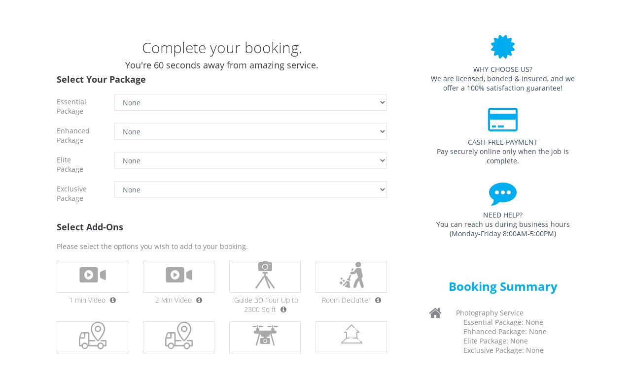

--- FILE ---
content_type: text/html; charset=utf-8
request_url: https://kouragephotography.bizvalet.com/Booking?embedded=true
body_size: 12349
content:

<!DOCTYPE html>
<html lang="en">
<head>
    
    <!-- Google Tag Manager -->
    <script>(function(w,d,s,l,i){w[l]=w[l]||[];w[l].push({'gtm.start':
    new Date().getTime(),event:'gtm.js'});var f=d.getElementsByTagName(s)[0],
    j=d.createElement(s),dl=l!='dataLayer'?'&l='+l:'';j.async=true;j.src=
    'https://www.googletagmanager.com/gtm.js?id='+i+dl;f.parentNode.insertBefore(j,f);
    })(window,document,'script','dataLayer','GTM-T8B6XCJ');</script>
    <!-- End Google Tag Manager -->
    

    <meta charset="utf-8">
    <title>Book A Shoot | Kourage Photography</title>

    <meta content="width=device-width, initial-scale=1.0" name="viewport">
    <meta http-equiv="X-UA-Compatible" content="IE=edge,chrome=1">

    <meta content="Kourage Photography" name="description">
    <meta content="" name="keywords">


    <link rel="shortcut icon" href="/favicon.ico">

    <link href="https://fonts.googleapis.com/css?family=Righteous" rel="stylesheet">
    <link rel="stylesheet" href="/fonts/fonts-open-sans.css?v=8lr6XZ3pBBCfcQig2pcgXVEL1BA-lK2a7Efu6CPiQT8" />
    <link rel="stylesheet" href="/fonts/fonts-ptsans-narrow.css?v=IpyD5bPmTpFe1Zc6hUBtxsyKM-TAdDZ2D57veilEerc" />
    <link rel="stylesheet" href="/fonts/fonts-sourcesans-pro.css?v=VvDynVjaLvQxxsGEJjvUBqZgQVvVLtUMzBxF0zef9XY" />

    

    
        <link rel="stylesheet" href="/view-resources/Views/_Bundles/frontend-libs.min.css?v=oeEMfip6zvYGFGVm7QZzi6OP2E2LFrS1tAWVn789eTQ" />
        <link rel="stylesheet" href="/view-resources/Views/_Bundles/frontend-metronic.min.css?v=Dtow3j1V_a5P7FCWszVaLagiUbTLn5iwUt7qO-p7gs4" />
    

    

    
        <link rel="stylesheet" href="/Common/_Bundles/common-styles.min.css?v=-NbjvVyovXXR4w9gicThUp7scbVJtBcGubHG0_s_pTA" />
        <link rel="stylesheet" href="/view-resources/Views/Layout/layout.min.css?v=7Nplfi_80Pbeorr8DK1EVfDpRvOhZFSefd7JvtVzadc" />
    

    
    
    

    
        <link rel="stylesheet" href="/lib/bootstrap-datepicker/dist/css/bootstrap-datepicker.min.css?v=DTtN7ObB5bTs79Uq3wMVl7SUKbQ_jFD8MI8T9rzL8Ko" />
        <link rel="stylesheet" href="/view-resources/Views/Booking/Booking.min.css?v=Ppbac1bbw2eaZGWfhYKKNVgRd6LD1gm-srSX0LSaAhI" />
        <link rel="stylesheet" type="text/css" href="https://cdn.bizvalet.com/shared/fonts/mtficonsV11/style.css" />
    

        <style>
            body {
                background-color: transparent !important;
            }
        </style>



        <link id="TenantCustomCss" rel="stylesheet" href="/TenantCustomization/GetCustomCss/be44cfc4-752c-71e6-7d78-3a052b853f1a" />

    <script type="text/javascript">
            var abp = abp || {}; abp.appPath = '/';
    </script>

    

</head>
<body class="corporate">
    
    <!-- Google Tag Manager (noscript) -->
    <noscript><iframe src="https://www.googletagmanager.com/ns.html?id=GTM-T8B6XCJ" height="0" width="0" style="display:none;visibility:hidden"></iframe></noscript>
    <!-- End Google Tag Manager (noscript) -->
    

    <div class="main">
        <div class="container-fluid">
            



<div class="container-fluid">
    


<div class="container" id="bookingformarea">
    <div class="row">


        <div class="col-md-8" id="inputcol">

            <div class="alert alert-danger display-hide">
                <button class="close" data-close="alert"></button> You have some invalid values.  Please check below.
            </div>

            <!-- Booking Form -->
            <div class="inputcontainer whitebg well" style="margin-bottom: 20px;">
                <form id="bookingForm" class="form-horizontal register-form" method="POST" action="/Booking/Submit">

                    <input type="hidden" id="AbandonedCartId" name="AbandonedCartId" />
                    <input type="hidden" id="IsAbandonedCartRecovery" name="IsAbandonedCartRecovery" value="False" />
                    <input type="hidden" name="IsEmbedded" value="True" />

                        <div class="row toprow">
                            <div class="col-md-12 text-center">
                                <h2>Complete your booking.</h2>
                                <h4 style="font-weight: normal; margin-top: 10px;">You&#x27;re 60 seconds away from amazing service.</h4>
                            </div>
                        </div>

                            <div id="Main_Service">
                                <div class="row line"></div>
                                <div class="row">
                                    <div class="col-md-12">
                                        <h4>Select Your Package</h4>
                                        <p></p>
                                    </div>
                                </div>
                                <input type="checkbox" id="chk4952" name="SelectedMainServices" class="styled-checkbox styled-checkbox-mainsvc styled-checkbox-icon display:none" value="4952" data-ismainsvc="true" data-isexpanded="false" data-serviceid="4952" data-name="Photography Service" data-price="0.0000" checked />
                            
                                <div class="form-group">
                                    <div class="col-md-2 col-sm-3 col-xs-4">
                                        <div class="option-label">Essential Package</div>
                                    </div>
                                    <div class="col-md-10 col-sm-9 col-xs-8">
                                        <select class="form-control custom-select" id="mainsvc-product-options-1020" data-serviceId="4952" data-optionId="1020" data-code="br" name="SelectedServiceOptions[1020]">
                                                <option value="13533" data-productOptionName="Essential Package" data-serviceId="4952" data-productOptionId="1020" data-price="0.0000" >None</option>
                                                <option value="6126" data-productOptionName="Essential Package" data-serviceId="4952" data-productOptionId="1020" data-price="149.0000" >HDR Photo Package  (Up to 2,000 sqft)</option>
                                                <option value="6127" data-productOptionName="Essential Package" data-serviceId="4952" data-productOptionId="1020" data-price="169.0000" >HDR Photo Package  (2,001 - 3000 sqft)</option>
                                                <option value="6153" data-productOptionName="Essential Package" data-serviceId="4952" data-productOptionId="1020" data-price="189.0000" >HDR Photo Package (3001 - 4000 sqft)</option>
                                                <option value="13530" data-productOptionName="Essential Package" data-serviceId="4952" data-productOptionId="1020" data-price="199.0000" >HDR Photo Package (4001 - 5000  sqft)</option>
                                        </select>
                                    </div>
                                </div>
                                <div class="form-group">
                                    <div class="col-md-2 col-sm-3 col-xs-4">
                                        <div class="option-label">Enhanced Package</div>
                                    </div>
                                    <div class="col-md-10 col-sm-9 col-xs-8">
                                        <select class="form-control custom-select" id="mainsvc-product-options-2460" data-serviceId="4952" data-optionId="2460" data-code="enhansed-package" name="SelectedServiceOptions[2460]">
                                                <option value="13532" data-productOptionName="Enhanced Package" data-serviceId="4952" data-productOptionId="2460" data-price="0.0000" >None</option>
                                                <option value="13529" data-productOptionName="Enhanced Package" data-serviceId="4952" data-productOptionId="2460" data-price="199.0000" >HDR Photos with RMS (Up to 2000 sq ft)</option>
                                                <option value="13531" data-productOptionName="Enhanced Package" data-serviceId="4952" data-productOptionId="2460" data-price="249.0000" >HDR Photos with RMS (2001-3000 sq ft)</option>
                                                <option value="13535" data-productOptionName="Enhanced Package" data-serviceId="4952" data-productOptionId="2460" data-price="299.0000" >HDR Photos with RMS (3001- 4000 sq ft)</option>
                                                <option value="13536" data-productOptionName="Enhanced Package" data-serviceId="4952" data-productOptionId="2460" data-price="349.0000" >HDR Photos with RMS (4001 - 5000 sq ft)</option>
                                        </select>
                                    </div>
                                </div>
                                <div class="form-group">
                                    <div class="col-md-2 col-sm-3 col-xs-4">
                                        <div class="option-label">Elite Package</div>
                                    </div>
                                    <div class="col-md-10 col-sm-9 col-xs-8">
                                        <select class="form-control custom-select" id="mainsvc-product-options-2461" data-serviceId="4952" data-optionId="2461" data-code="elite-package" name="SelectedServiceOptions[2461]">
                                                <option value="13540" data-productOptionName="Elite Package" data-serviceId="4952" data-productOptionId="2461" data-price="0.0000" >None</option>
                                                <option value="13534" data-productOptionName="Elite Package" data-serviceId="4952" data-productOptionId="2461" data-price="249.0000" >HDR Photos, RMS, 3D Tour, (up to 2000 sq ft)</option>
                                                <option value="13537" data-productOptionName="Elite Package" data-serviceId="4952" data-productOptionId="2461" data-price="299.0000" >HDR Photos, RMS, 3D Tour (2001-3000 sq ft)</option>
                                                <option value="13538" data-productOptionName="Elite Package" data-serviceId="4952" data-productOptionId="2461" data-price="369.0000" >HDR Photos with RMS and Tour (3001-4000 sq ft)</option>
                                                <option value="13539" data-productOptionName="Elite Package" data-serviceId="4952" data-productOptionId="2461" data-price="429.0000" >HDR Photos with RMS and Tour (4001- 5000 sq ft)</option>
                                        </select>
                                    </div>
                                </div>
                                <div class="form-group">
                                    <div class="col-md-2 col-sm-3 col-xs-4">
                                        <div class="option-label">Exclusive Package</div>
                                    </div>
                                    <div class="col-md-10 col-sm-9 col-xs-8">
                                        <select class="form-control custom-select" id="mainsvc-product-options-2462" data-serviceId="4952" data-optionId="2462" data-code="exclusive-packag" name="SelectedServiceOptions[2462]">
                                                <option value="13545" data-productOptionName="Exclusive Package" data-serviceId="4952" data-productOptionId="2462" data-price="0.0000" >None</option>
                                                <option value="13541" data-productOptionName="Exclusive Package" data-serviceId="4952" data-productOptionId="2462" data-price="359.0000" >HDR Photo PackageRMS, 3D tour and video  (up to 2000 sqft)</option>
                                                <option value="13542" data-productOptionName="Exclusive Package" data-serviceId="4952" data-productOptionId="2462" data-price="399.0000" >HDR Photo Package, RMS, 3D Tour and Video (2001 - 3000  sqft)</option>
                                                <option value="13543" data-productOptionName="Exclusive Package" data-serviceId="4952" data-productOptionId="2462" data-price="459.0000" >HDR Photo Package, RMS, 3D Tour and Video (3001-4000  sqft)</option>
                                                <option value="13544" data-productOptionName="Exclusive Package" data-serviceId="4952" data-productOptionId="2462" data-price="499.0000" >HDR Photo Package, RMS, 3D Tour and Video (4001 - 5000  sqft)</option>
                                        </select>
                                    </div>
                                </div>
                            </div>

                            <div class="row line"></div>
                            <div class="row">
                                <div class="col-md-12">
                                    <h4>Select Add-Ons</h4>
                                    <p>Please select the options you wish to add to your booking.</p>
                                </div>
                            </div>
                            <div class="row">
                                <div class="col-md-12 margin-bottom-0">
                                    <div class="row flex-wrap-items">
                                            <div class="col-md-3 col-sm-3 col-xs-6">
                                                <!-- Checkbox wrap -->
                                                <div class="checkbox-wrap" name="checkboxDiv" id="checkbox_div5951">
                                                    <input name="SelectedExtraServices[5951]" class="styled-checkbox styled-checkbox-icon" type="checkbox" id="chk5951" value="1" data-price="149.0000"  data-name="1 min Video" data-itemid="5951" data-quantitybase="" />
                                                    <label for="chk5951">
                                                        <i class='fontIcons icon mtficon-photo-icon2'></i>
                                                    </label>
                                                    <p id="extracheck_label5951" data-name="1 min Video"><span id="extracheck_span5951">1 min Video</span> <a tabindex="0" role="button" data-toggle="popover" data-trigger="focus" title="title" data-content="&lt;div&gt;up to 1 min 30 second HD video with the puchase of any package.&amp;nbsp; Includes drone footage&lt;/div&gt;"><span class="fa fa-info-circle" style="color: grey; margin-left:5px;"></span></a></p>
                                                </div>
                                                <!-- Spinner wrap -->
                                            </div>
                                            <div class="col-md-3 col-sm-3 col-xs-6">
                                                <!-- Checkbox wrap -->
                                                <div class="checkbox-wrap" name="checkboxDiv" id="checkbox_div6625">
                                                    <input name="SelectedExtraServices[6625]" class="styled-checkbox styled-checkbox-icon" type="checkbox" id="chk6625" value="1" data-price="249.0000"  data-name="2 Min Video " data-itemid="6625" data-quantitybase="" />
                                                    <label for="chk6625">
                                                        <i class='fontIcons icon mtficon-photo-icon2'></i>
                                                    </label>
                                                    <p id="extracheck_label6625" data-name="2 Min Video "><span id="extracheck_span6625">2 Min Video </span> <a tabindex="0" role="button" data-toggle="popover" data-trigger="focus" title="title" data-content="&lt;div&gt;up to 2 min 30 second HD video with the puchase of any package.&amp;nbsp; Includes drone footage&lt;/div&gt;"><span class="fa fa-info-circle" style="color: grey; margin-left:5px;"></span></a></p>
                                                </div>
                                                <!-- Spinner wrap -->
                                            </div>
                                            <div class="col-md-3 col-sm-3 col-xs-6">
                                                <!-- Checkbox wrap -->
                                                <div class="checkbox-wrap" name="checkboxDiv" id="checkbox_div7394">
                                                    <input name="SelectedExtraServices[7394]" class="styled-checkbox styled-checkbox-icon" type="checkbox" id="chk7394" value="1" data-price="99.0000"  data-name="IGuide 3D Tour Up to 2300 Sq ft" data-itemid="7394" data-quantitybase="" />
                                                    <label for="chk7394">
                                                        <i class='fontIcons icon mtficon-photo-icon6'></i>
                                                    </label>
                                                    <p id="extracheck_label7394" data-name="IGuide 3D Tour Up to 2300 Sq ft"><span id="extracheck_span7394">IGuide 3D Tour Up to 2300 Sq ft</span> <a tabindex="0" role="button" data-toggle="popover" data-trigger="focus" title="title" data-content="&lt;div&gt;3D tour up to 2300 Sq Ft then 6 cents per sq ft after that&amp;nbsp;&lt;/div&gt;"><span class="fa fa-info-circle" style="color: grey; margin-left:5px;"></span></a></p>
                                                </div>
                                                <!-- Spinner wrap -->
                                            </div>
                                            <div class="col-md-3 col-sm-3 col-xs-6">
                                                <!-- Checkbox wrap -->
                                                <div class="checkbox-wrap" name="checkboxDiv" id="checkbox_div8638">
                                                    <input name="SelectedExtraServices[8638]" class="styled-checkbox styled-checkbox-icon" type="checkbox" id="chk8638" value="1" data-price="15.0000"  data-name="Room Declutter" data-itemid="8638" data-quantitybase="True" />
                                                    <label for="chk8638">
                                                        <i class='fontIcons icon mtficon-sweeping'></i>
                                                    </label>
                                                    <p id="extracheck_label8638" data-name="Room Declutter"><span id="extracheck_span8638">Room Declutter</span> <a tabindex="0" role="button" data-toggle="popover" data-trigger="focus" title="title" data-content="&lt;div&gt;Declutter a room, price per image&lt;/div&gt;"><span class="fa fa-info-circle" style="color: grey; margin-left:5px;"></span></a></p>
                                                </div>
                                                <!-- Spinner wrap -->
                                                    <div class="spinner-wrapper" id="spinner_div8638" data-itemid="8638" style="display:none;">
                                                        <div class="md-form input-group spinner">
                                                            <div class="spinner-box">
                                                                <input type="number" class="form-control verticalize" name="extrasItemQty" id="qty8638" value="1" min="0" max="10" data-itemid="8638">
                                                            </div>
                                                            <div class="input-group-btn-vertical ">
                                                                <button class="btn btn-default" type="button" data-itemid="8638" data-btntype="up"><i class="fa fa-caret-up"></i></button>
                                                                <button class="btn btn-default" type="button" data-itemid="8638" data-btntype="down"><i class="fa fa-caret-down"></i></button>
                                                            </div>
                                                        </div>
                                                        <p id="extra_label8638" data-name="Room Declutter"><span id="extra_span8638">Room Declutter</span> <a tabindex="0" role="button" data-toggle="popover" data-trigger="focus" title="title" data-content="&lt;div&gt;Declutter a room, price per image&lt;/div&gt;"><span class="fa fa-info-circle" style="color: gray;margin-left:5px;"></span></a></p>
                                                    </div>
                                            </div>
                                            <div class="col-md-3 col-sm-3 col-xs-6">
                                                <!-- Checkbox wrap -->
                                                <div class="checkbox-wrap" name="checkboxDiv" id="checkbox_div9164">
                                                    <input name="SelectedExtraServices[9164]" class="styled-checkbox styled-checkbox-icon" type="checkbox" id="chk9164" value="1" data-price="50.0000"  data-name="Mileage over 50 km" data-itemid="9164" data-quantitybase="" />
                                                    <label for="chk9164">
                                                        <i class='fontIcons icon mtficon-delivery-location'></i>
                                                    </label>
                                                    <p id="extracheck_label9164" data-name="Mileage over 50 km"><span id="extracheck_span9164">Mileage over 50 km</span> </p>
                                                </div>
                                                <!-- Spinner wrap -->
                                            </div>
                                            <div class="col-md-3 col-sm-3 col-xs-6">
                                                <!-- Checkbox wrap -->
                                                <div class="checkbox-wrap" name="checkboxDiv" id="checkbox_div9745">
                                                    <input name="SelectedExtraServices[9745]" class="styled-checkbox styled-checkbox-icon" type="checkbox" id="chk9745" value="1" data-price="75.0000"  data-name="Milage over 75km" data-itemid="9745" data-quantitybase="" />
                                                    <label for="chk9745">
                                                        <i class='fontIcons icon mtficon-delivery-location'></i>
                                                    </label>
                                                    <p id="extracheck_label9745" data-name="Milage over 75km"><span id="extracheck_span9745">Milage over 75km</span> </p>
                                                </div>
                                                <!-- Spinner wrap -->
                                            </div>
                                            <div class="col-md-3 col-sm-3 col-xs-6">
                                                <!-- Checkbox wrap -->
                                                <div class="checkbox-wrap" name="checkboxDiv" id="checkbox_div9746">
                                                    <input name="SelectedExtraServices[9746]" class="styled-checkbox styled-checkbox-icon" type="checkbox" id="chk9746" value="1" data-price="99.0000"  data-name="Drone Special Visit" data-itemid="9746" data-quantitybase="" />
                                                    <label for="chk9746">
                                                        <i class='fontIcons icon mtficon-photo-icon3'></i>
                                                    </label>
                                                    <p id="extracheck_label9746" data-name="Drone Special Visit"><span id="extracheck_span9746">Drone Special Visit</span> <a tabindex="0" role="button" data-toggle="popover" data-trigger="focus" title="title" data-content="&lt;div&gt;10 Drone Photos that requires special visit&lt;/div&gt;"><span class="fa fa-info-circle" style="color: grey; margin-left:5px;"></span></a></p>
                                                </div>
                                                <!-- Spinner wrap -->
                                            </div>
                                            <div class="col-md-3 col-sm-3 col-xs-6">
                                                <!-- Checkbox wrap -->
                                                <div class="checkbox-wrap" name="checkboxDiv" id="checkbox_div9764">
                                                    <input name="SelectedExtraServices[9764]" class="styled-checkbox styled-checkbox-icon" type="checkbox" id="chk9764" value="1" data-price="99.0000"  data-name="RMS" data-itemid="9764" data-quantitybase="" />
                                                    <label for="chk9764">
                                                        <i class='fontIcons icon mtficon-yard'></i>
                                                    </label>
                                                    <p id="extracheck_label9764" data-name="RMS"><span id="extracheck_span9764">RMS</span> <a tabindex="0" role="button" data-toggle="popover" data-trigger="focus" title="title" data-content="&lt;div&gt;RMS only special visit up to 1500 Sq Ft.&amp;nbsp; 6 cents per sq foot after that&lt;/div&gt;"><span class="fa fa-info-circle" style="color: grey; margin-left:5px;"></span></a></p>
                                                </div>
                                                <!-- Spinner wrap -->
                                            </div>
                                            <div class="col-md-3 col-sm-3 col-xs-6">
                                                <!-- Checkbox wrap -->
                                                <div class="checkbox-wrap" name="checkboxDiv" id="checkbox_div9765">
                                                    <input name="SelectedExtraServices[9765]" class="styled-checkbox styled-checkbox-icon" type="checkbox" id="chk9765" value="1" data-price="149.0000"  data-name="Head Shots" data-itemid="9765" data-quantitybase="" />
                                                    <label for="chk9765">
                                                        <i class='fontIcons icon mtficon-portrait'></i>
                                                    </label>
                                                    <p id="extracheck_label9765" data-name="Head Shots"><span id="extracheck_span9765">Head Shots</span> <a tabindex="0" role="button" data-toggle="popover" data-trigger="focus" title="title" data-content="&lt;div&gt;Head shot session,&amp;nbsp; get two fully edited photos of our choice.&amp;nbsp; $20 or every other edited photos&lt;/div&gt;"><span class="fa fa-info-circle" style="color: grey; margin-left:5px;"></span></a></p>
                                                </div>
                                                <!-- Spinner wrap -->
                                            </div>
                                            <div class="col-md-3 col-sm-3 col-xs-6">
                                                <!-- Checkbox wrap -->
                                                <div class="checkbox-wrap" name="checkboxDiv" id="checkbox_div9776">
                                                    <input name="SelectedExtraServices[9776]" class="styled-checkbox styled-checkbox-icon" type="checkbox" id="chk9776" value="1" data-price="149.0000"  data-name="RMS and 3D Iguide tour up to 1500 Sq ft" data-itemid="9776" data-quantitybase="" />
                                                    <label for="chk9776">
                                                        <i class='fontIcons icon mtficon-photo-icon6'></i>
                                                    </label>
                                                    <p id="extracheck_label9776" data-name="RMS and 3D Iguide tour up to 1500 Sq ft"><span id="extracheck_span9776">RMS and 3D Iguide tour up to 1500 Sq ft</span> <a tabindex="0" role="button" data-toggle="popover" data-trigger="focus" title="title" data-content="&lt;div&gt;RMS and 3D Iguide tour up to 1500 Sq ft the 6 cents a sq ft after that&lt;/div&gt;"><span class="fa fa-info-circle" style="color: grey; margin-left:5px;"></span></a></p>
                                                </div>
                                                <!-- Spinner wrap -->
                                            </div>
                                            <div class="col-md-3 col-sm-3 col-xs-6">
                                                <!-- Checkbox wrap -->
                                                <div class="checkbox-wrap" name="checkboxDiv" id="checkbox_div4954">
                                                    <input name="SelectedExtraServices[4954]" class="styled-checkbox styled-checkbox-icon" type="checkbox" id="chk4954" value="1" data-price="50.0000"  data-name="Drone with purchase of Photo Package" data-itemid="4954" data-quantitybase="" />
                                                    <label for="chk4954">
                                                        <i class='fontIcons icon mtficon-photo-icon3'></i>
                                                    </label>
                                                    <p id="extracheck_label4954" data-name="Drone with purchase of Photo Package"><span id="extracheck_span4954">Drone with purchase of Photo Package</span> <a tabindex="0" role="button" data-toggle="popover" data-trigger="focus" title="title" data-content="&lt;div&gt;Receive drone photos for the exterior property and surrounding area. Same visit&lt;/div&gt;"><span class="fa fa-info-circle" style="color: grey; margin-left:5px;"></span></a></p>
                                                </div>
                                                <!-- Spinner wrap -->
                                            </div>
                                            <div class="col-md-3 col-sm-3 col-xs-6">
                                                <!-- Checkbox wrap -->
                                                <div class="checkbox-wrap" name="checkboxDiv" id="checkbox_div4972">
                                                    <input name="SelectedExtraServices[4972]" class="styled-checkbox styled-checkbox-icon" type="checkbox" id="chk4972" value="1" data-price="0.0600"  data-name="Non RMS Scan (example: Basement per sq ft" data-itemid="4972" data-quantitybase="True" />
                                                    <label for="chk4972">
                                                        <i class='fontIcons icon mtficon-icon37'></i>
                                                    </label>
                                                    <p id="extracheck_label4972" data-name="Non RMS Scan (example: Basement per sq ft"><span id="extracheck_span4972">Non RMS Scan (example: Basement per sq ft</span> <a tabindex="0" role="button" data-toggle="popover" data-trigger="focus" title="title" data-content="&lt;div&gt;If you wish any area to be scanned that is not part of the RMS area (for example: Basements and garages) please select this option as well.&amp;nbsp; 6 Cents per sq foot&lt;/div&gt;"><span class="fa fa-info-circle" style="color: grey; margin-left:5px;"></span></a></p>
                                                </div>
                                                <!-- Spinner wrap -->
                                                    <div class="spinner-wrapper" id="spinner_div4972" data-itemid="4972" style="display:none;">
                                                        <div class="md-form input-group spinner">
                                                            <div class="spinner-box">
                                                                <input type="number" class="form-control verticalize" name="extrasItemQty" id="qty4972" value="1" min="0" max="3000" data-itemid="4972">
                                                            </div>
                                                            <div class="input-group-btn-vertical ">
                                                                <button class="btn btn-default" type="button" data-itemid="4972" data-btntype="up"><i class="fa fa-caret-up"></i></button>
                                                                <button class="btn btn-default" type="button" data-itemid="4972" data-btntype="down"><i class="fa fa-caret-down"></i></button>
                                                            </div>
                                                        </div>
                                                        <p id="extra_label4972" data-name="Non RMS Scan (example: Basement per sq ft"><span id="extra_span4972">Non RMS Scan (example: Basement per sq ft</span> <a tabindex="0" role="button" data-toggle="popover" data-trigger="focus" title="title" data-content="&lt;div&gt;If you wish any area to be scanned that is not part of the RMS area (for example: Basements and garages) please select this option as well.&amp;nbsp; 6 Cents per sq foot&lt;/div&gt;"><span class="fa fa-info-circle" style="color: gray;margin-left:5px;"></span></a></p>
                                                    </div>
                                            </div>
                                            <div class="col-md-3 col-sm-3 col-xs-6">
                                                <!-- Checkbox wrap -->
                                                <div class="checkbox-wrap" name="checkboxDiv" id="checkbox_div4955">
                                                    <input name="SelectedExtraServices[4955]" class="styled-checkbox styled-checkbox-icon" type="checkbox" id="chk4955" value="1" data-price="10.0000"  data-name="Virtual Staging (per image)" data-itemid="4955" data-quantitybase="True" />
                                                    <label for="chk4955">
                                                        <i class='fontIcons icon mtficon-icon10'></i>
                                                    </label>
                                                    <p id="extracheck_label4955" data-name="Virtual Staging (per image)"><span id="extracheck_span4955">Virtual Staging (per image)</span> <a tabindex="0" role="button" data-toggle="popover" data-trigger="focus" title="title" data-content="&lt;div&gt;Have a empty house, try out virtual staging&lt;/div&gt;"><span class="fa fa-info-circle" style="color: grey; margin-left:5px;"></span></a></p>
                                                </div>
                                                <!-- Spinner wrap -->
                                                    <div class="spinner-wrapper" id="spinner_div4955" data-itemid="4955" style="display:none;">
                                                        <div class="md-form input-group spinner">
                                                            <div class="spinner-box">
                                                                <input type="number" class="form-control verticalize" name="extrasItemQty" id="qty4955" value="1" min="0" max="10" data-itemid="4955">
                                                            </div>
                                                            <div class="input-group-btn-vertical ">
                                                                <button class="btn btn-default" type="button" data-itemid="4955" data-btntype="up"><i class="fa fa-caret-up"></i></button>
                                                                <button class="btn btn-default" type="button" data-itemid="4955" data-btntype="down"><i class="fa fa-caret-down"></i></button>
                                                            </div>
                                                        </div>
                                                        <p id="extra_label4955" data-name="Virtual Staging (per image)"><span id="extra_span4955">Virtual Staging (per image)</span> <a tabindex="0" role="button" data-toggle="popover" data-trigger="focus" title="title" data-content="&lt;div&gt;Have a empty house, try out virtual staging&lt;/div&gt;"><span class="fa fa-info-circle" style="color: gray;margin-left:5px;"></span></a></p>
                                                    </div>
                                            </div>
                                            <div class="col-md-3 col-sm-3 col-xs-6">
                                                <!-- Checkbox wrap -->
                                                <div class="checkbox-wrap" name="checkboxDiv" id="checkbox_div4956">
                                                    <input name="SelectedExtraServices[4956]" class="styled-checkbox styled-checkbox-icon" type="checkbox" id="chk4956" value="1" data-price="10.0000"  data-name="Virtual Twilight (per image)" data-itemid="4956" data-quantitybase="True" />
                                                    <label for="chk4956">
                                                        <i class='fontIcons icon mtficon-icon1'></i>
                                                    </label>
                                                    <p id="extracheck_label4956" data-name="Virtual Twilight (per image)"><span id="extracheck_span4956">Virtual Twilight (per image)</span> <a tabindex="0" role="button" data-toggle="popover" data-trigger="focus" title="title" data-content="&lt;div&gt;Make your photos look like beautiful evening photos&lt;/div&gt;"><span class="fa fa-info-circle" style="color: grey; margin-left:5px;"></span></a></p>
                                                </div>
                                                <!-- Spinner wrap -->
                                                    <div class="spinner-wrapper" id="spinner_div4956" data-itemid="4956" style="display:none;">
                                                        <div class="md-form input-group spinner">
                                                            <div class="spinner-box">
                                                                <input type="number" class="form-control verticalize" name="extrasItemQty" id="qty4956" value="1" min="0" max="10" data-itemid="4956">
                                                            </div>
                                                            <div class="input-group-btn-vertical ">
                                                                <button class="btn btn-default" type="button" data-itemid="4956" data-btntype="up"><i class="fa fa-caret-up"></i></button>
                                                                <button class="btn btn-default" type="button" data-itemid="4956" data-btntype="down"><i class="fa fa-caret-down"></i></button>
                                                            </div>
                                                        </div>
                                                        <p id="extra_label4956" data-name="Virtual Twilight (per image)"><span id="extra_span4956">Virtual Twilight (per image)</span> <a tabindex="0" role="button" data-toggle="popover" data-trigger="focus" title="title" data-content="&lt;div&gt;Make your photos look like beautiful evening photos&lt;/div&gt;"><span class="fa fa-info-circle" style="color: gray;margin-left:5px;"></span></a></p>
                                                    </div>
                                            </div>
                                    </div>
                                </div>
                            </div>

                        <div class="row line"></div>
                        <div class="row">
                            <div class="col-md-12">
                                <h4>When would you like us to come?</h4>
                                <p>Please choose the date/time that you would like us to come. </p>
                            </div>
                        </div>
                        <div class="row form-group">
                            <div class="col-md-6">
                                <div class="input-group input-medium date date-picker" data-date-format="dd/mm/yyyy" data-date-start-date="+0d">
                                    <span class="input-group-btn">
                                        <button class="btn default" type="button">
                                            <i class="fa fa-calendar"></i>
                                        </button>
                                    </span>
                                    <input id="selectedDate" name="selectedDate" type="text" placeholder="Click to Choose a Date" class="form-control" readonly="">
                                </div>
                            </div>
                            <div id="timeSlotSelector" class="col-md-6">
                                <select id="availableSlots" name="timeSlotId" class="form-control custom-select" required>
                                    <option value="">-- : --</option>
                                </select>
                            </div>
                        </div>

                            <input type="radio" class="hidden" name="SelectedFrequencyId" id="r-2022" value="2022" data-discount="0.0000" checked />
                            <label for="r-2022" class="radio hidden">
                                <div class="verticalize">
                                    One Time<br />                                </div>
                            </label>
                    <div class="row line"></div>
                        <div class="row">
                            <div class="col-md-12">
                                <h4>Contact Information</h4>
                                <p>This information will be used to contact you about our service. <br>By filling out this form you agree to our <a href="/Policies/TermsOfService" target="_blank">Terms of Service</a>.</p>
                            </div>
                        </div>

                    <div class="row form-group">
                        <div class="col-md-6">
                            <input type="text" class="form-control" id="fName" name="FirstName" placeholder="First Name" value="" required />
                        </div>
                        <div class="col-md-6">
                            <input type="text" class="form-control" id="lName" name="LastName" placeholder="Last Name" value="" required />
                        </div>
                    </div>
                    <div class="row form-group">
                        <div class="col-md-6">
                            <input type="text" class="form-control" id="contact_email" name="Email" placeholder="Email" value="" required />
                        </div>
                        <div class="col-md-6">
                            <input type="text" class="form-control" id="contact_phone" name="PhoneNumber" placeholder="Phone" value="" required />
                        </div>
                    </div>

                    <div class="row line"></div>
                    <div class="row">
                            <div class="col-md-12">
                                <h4>Service Address</h4>
                                <p></p>
                                <p> </p>
                            </div>
                    </div>
                    <div class="row form-group">
                        <div class="col-md-8">
                            <input type="text" class="form-control" name="Address1" placeholder="Street Address" value="" required />
                        </div>
                        <div class="col-md-4">
                            <input type="text" class="form-control" name="Address2" placeholder="Apt # (Optional)" value="" />
                        </div>
                    </div>
                    <div class="row form-group">
                        <div class="col-md-5">
                            <input type="text" class="form-control" name="City" placeholder="City" value="" required />
                        </div>
                        <div class="col-md-3">
                            <select id="state" class="form-control custom-select" name="State" value="" required>

                                <option value="">State</option>
                                    <option  selected value="AB">Alberta</option>
                                    <option  value="BC">British Columbia</option>
                                    <option  value="MB">Manitoba</option>
                                    <option  value="NB">New Brunswick</option>
                                    <option  value="NL">Newfoundland and Labrador</option>
                                    <option  value="NT">Northwest Territories</option>
                                    <option  value="NS">Nova Scotia</option>
                                    <option  value="NU">Nunavut</option>
                                    <option  value="ON">Ontario</option>
                                    <option  value="PE">Prince Edward Island</option>
                                    <option  value="QC">Quebec</option>
                                    <option  value="SK">Saskatchewan</option>
                                    <option  value="YT">Yukon</option>
                            </select>
                        </div>
                        <div class="col-md-4">
                            <input type="text" class="form-control" id="zipcode" name="ZipCode" placeholder="Zipcode" value="" required />
                        </div>
                    </div>
                    <div class="row line"></div>
                        <div class="row">
                            <div class="col-md-12">
                                <h4>Additional Info</h4>
                                <p></p>
                            </div>
                        </div>
                        <div class="row">
                            <div class="col-md-12">
                                <textarea name="CustomerNote" class="form-control" rows="5" placeholder="Please provide any additional info here."></textarea>
                            </div>
                        </div>

                    <div class="row line discount-ui"></div>
                    <div class="row discount-ui">
                        <div class="col-md-12">
                            <h4>Discount Code</h4>
                            <p>If you have a discount code, enter it here</p>
                        </div>
                    </div>
                    <div class="row discount-ui">
                        <div class="col-md-6">
                                <input type="text" id="discountCode" class="form-control" name="DiscountCode" placeholder="Discount code (optional)" />
                            </div>
                            <div class="col-md-6">
                                <button type="button" id="applyDiscountCode" class="btn btn-default btn-block" name="PromoCode">Apply</button>
                            </div>
                            <div id="discountMessageRow" class="col-md-12 margin-top-10 hidden">
                            <div id="discountMessage" class="text-bold"></div>
                        </div>
                    </div>

                    <input type="hidden" id="paymentToken" name="PaymentToken" />
                    <input type="hidden" id="paymentAccountId" name="PaymentAccountId" value="acct_1KVH2kQL9kExyZGN" />
                    <input type="hidden" id="paymentPubKey" value="pk_live_IpgYzQbvRESUMA3S3mgP65za" />
                    <div class="row line payment-ui"></div>
                        <div class="row margin-top-20 payment-ui">
                            <div class="col-md-12">
                                <h4>Payment Details</h4>
                                <p>Enter your payment information. You will be charged after the service has been rendered.</p>
                            </div>
                        </div>

                        <div class="row payment-ui">
                            <div class="col-md-12">
                                <div class="row form-group margin-bottom-0">
                                        <div class="col-md-3 col-sm-3 col-xs-6 radio-wrap">
                                            <input type="radio" name="SelectedPaymentProviderId" id="pp-0" class="pp-selector styled-radiobutton--text styled-radiobutton--text-colored" data-paymentmethod="Card" data-panelid="pp-panel-0"  checked value="0" />
                                            <label for="pp-0" class="radio" style="height: 56px;">
                                                <div class="verticalize">Credit Card</div>
                                            </label>
                                        </div>
                                        <div class="col-md-3 col-sm-3 col-xs-6 radio-wrap">
                                            <input type="radio" name="SelectedPaymentProviderId" id="pp-114" class="pp-selector styled-radiobutton--text styled-radiobutton--text-colored" data-paymentmethod="Manual" data-panelid="pp-panel-114"  value="114" />
                                            <label for="pp-114" class="radio" style="height: 56px;">
                                                <div class="verticalize">E-Transfer</div>
                                            </label>
                                        </div>
                                </div>
                            </div>
                        </div>
                <input name="__RequestVerificationToken" type="hidden" value="CfDJ8LmPfIdCLGFEnhBuMadZxaNgJh6EYY5czR5qbeWfdHvYaJ_PNi-aYioiw5aMNX3B5-hVg72AtzbJerLptcM5b8QaPNLkSd3KsxUZaMfug1FqqNCG_zuFHvdWq2vOKsCXlKqFln3xFd3xdjRtaKcrvsI" /></form>

                        <div id="pp-panel-0" class="payment-ui panel-collapse collapse in">
                            <div class="row">
                                <div class="col-md-12">
                                </div>
                            </div>
                            <form id="cardInfo">
                                <div class="row form-group margin-top-10">
                                    <div class="col-md-12 ccard-input-col">
                                        <div class="ccard-input form-control" id="card-element"></div>
                                    </div>
                                    <div class="col-md-12" style="height: 20px;">
                                        <div class="card-errors" id="card-errors" role="alert"></div>
                                    </div>
                                </div>
                            </form>
                            <div class="row">
                                <div class="col-md-6">
                                    <img src="/img/cards.png" />
                                </div>
                                <div class="col-md-6">
                                    <div style="float: left;"><img src="/img/icon-lock.png" /></div>
                                    <div class="smalltext" style="float: left;">Safe and secure 256-BIT<br />SSL encrypted payment.</div>
                                </div>
                            </div>
                        </div>
                        <div id="pp-panel-114" class="payment-ui panel-collapse collapse margin-top-20">E - Transfer</div>

                <div class="row line"></div>
                <div class="row">
                    <div class="col-md-12">
<p>By clicking the Book Now button you are agreeing to our Terms of Service and Privacy Policy.</p>                            <br />
                        <button type="button" id="bookNow" class="btn btn-primary btn-block" style="padding: 15px; font-size: large;">Book Now<span id="submitSpinner" class="hidden" style="position: absolute;">&nbsp;&nbsp;<i class="fa fa-spinner fa-spin fa-fw"></i></span></button>
                    
                        <div style="padding: 28px 0 22px 0; text-align:center;">
                            <span><a href="https://www.bizvalet.com/" class="footer-powered-by embedded-link" target="_blank">Scheduling Software</a> - Powered By BizValet</span>
                        </div>
                    </div>
                </div>
            </div><!--right col white bg panel-->
        </div><!--left col-->
        <!-- Info Panels -->
            <div id="TotalDiv" class="col-md-4" id="infocol">
                <div class="inputcontainer whitebg well hidden-sm hidden-xs" style="margin-bottom: 20px;text-align:center;">
                    <div class="row">
                        <div class="sidebar col-md-12">
                                <div class="card-icon">
                                    <i class="fa fa-certificate theme-font"></i>
                                </div>
                                <div class="card-title">
                                    <span> WHY CHOOSE US? </span>
                                </div>
                                <div class="card-desc">
                                    <span>
                                        We are licensed, bonded &amp; insured, and we offer a 100% satisfaction guarantee!
                                    </span>
                                </div>
                                <div class="card-icon">
                                    <i class="fa fa-credit-card theme-font"></i>
                                </div>
                                <div class="card-title">
                                    <span> CASH-FREE PAYMENT </span>
                                </div>
                                <div class="card-desc">
                                    <span>
                                        Pay securely online only when the job is complete.
                                    </span>
                                </div>
                                <div class="card-icon">
                                    <i class="fa fa-commenting theme-font"></i>
                                </div>
                                <div class="card-title">
                                    <span> NEED HELP? </span>
                                </div>
                                <div class="card-desc">
                                    <span>
                                        You can reach us during business hours (Monday-Friday 8:00AM-5:00PM)
                                    </span>
                                </div>
                        </div>
                    </div>
                </div>

                <!-- TODO: Refactor for multi-service -->
                <input type="hidden" id="main-service" value="0.0000" data-mainServiceId="4952" data-tenantId="502" />

                <div id="SummaryDiv" class="inputcontainer whitebg well sticky" style="margin-bottom: 20px; padding-bottom: 20px;">
                    <div class="row text-center">
                        <h3 id="booking-summary-title" style="margin-top: 30px;font-weight: bold;">Booking Summary</h3>
                    </div>
                    <div class="row">
                        <div class="col-sm-12">
                            <ul class="fa-ul" style="padding-left: 20px;">
                                <li>
                                    <i class="fa fa-home fa-li fa-2x"></i>
                                    <div id="summary-service" class="booking-sumary-text">
                                        Choose service
                                    </div>
                                </li>
                                <li>
                                    <i class="fa fa-calendar fa-li fa-2x"></i>
                                    <div id="summary-date" class="booking-sumary-text">
                                        Choose service date
                                    </div>
                                </li>
                                <li class="select-frequency">
                                    <i class="fa fa-refresh fa-li fa-2x"></i>
                                    <div id="summary-frequency" class="booking-sumary-text">
                                        &nbsp;
                                    </div>
                                </li>
                                <li class="hidden" id="promoSummaryItem">
                                    <i class="fa fa-tag fa-li fa-2x"></i>
                                    <div id="summary-promo" class="booking-sumary-text">
                                        &nbsp;
                                    </div>
                                </li>
                            </ul>
                        </div>
                    </div>

                    <div class="row line prices-ui" style="margin-top: 0px; margin-bottom: 20px;"></div>
                    <div class="row prices-ui">
                        <div class="col-md-6 col-sm-6 col-xs-6">
                            <span style="font-family: 'Avenir Next'; font-size: large;">Subtotal</span>
                        </div>
                        <div class="col-md-6 col-sm-6 col-xs-6" style="text-align: right;">
                            <span style="font-family:'Avenir Next' ;font-size: large;font-weight: bold;" id="subtotal"></span>
                        </div>
                    </div>
                    <div class="row prices-ui" style="margin-top: 6px;">
                        <div class="col-md-6 col-sm-6 col-xs-6">
                            <span style="font-family: 'Avenir Next'; font-size: large;">Discount</span>
                        </div>
                        <div class="col-md-6 col-sm-6 col-xs-6" style="text-align: right;">
                            <span style="font-family:'Avenir Next' ;font-size: large;font-weight: bold;" id="discount"></span>
                        </div>
                    </div>
                    <input type="hidden" id="enableTax" value="True">
                        <div class="row prices-ui" style="margin-top: 6px;">
                            <div class="col-md-6 col-sm-6 col-xs-6">
                                <span style="font-family: 'Avenir Next'; font-size: large;">Tax (5.00%)</span>
                            </div>
                            <div class="col-md-6 col-sm-6 col-xs-6" style="text-align: right;">
                                <span style="font-family:'Avenir Next' ;font-size: large;font-weight: bold;" id="tax" data-tax="0.05"></span>
                            </div>
                        </div>
                    <div class="row prices-ui" style="margin-top: 15px;">
                        <div class="col-md-6 col-sm-6 col-xs-6">
                            <span style="font-family: 'Avenir Next'; font-size: xx-large;">Total</span>
                        </div>
                        <div class="col-md-6 col-sm-6 col-xs-6" style="text-align: right;">
                            <span style="font-family:'Avenir Next';font-size: xx-large;font-weight: bold;" id="total"></span>
                        </div>
                    </div>
                </div>
            </div><!--right col-->
    </div><!--row-->
</div><!--container-->

</div>
        </div>
    </div>


    

    
        <script src="/view-resources/Views/_Bundles/frontend-libs.min.js?v=lw3_bXaIlNgY0XYaGRVPepvGvSAzyifGoZcaOu-H4Ak"></script>
    

    <script type="text/javascript">
        abp.localization.defaultSourceName = 'Mtf';
        abp.security.antiForgery.tokenCookieName = "Public-XSRF-TOKEN";
        abp.security.antiForgery.tokenHeaderName = "Public-X-XSRF-TOKEN";
    </script>

    <!-- Dynamic scripts of ABP system (They are created on runtime and can not be bundled) -->
    <script src="/AbpServiceProxies/GetAll?v=639039770100365810" type="text/javascript"></script>
    <script src="/AbpScripts/GetScripts?_v=639039770100365810" type="text/javascript"></script>

    

    
        <script src="/view-resources/Views/_Bundles/frontend-metronic.min.js?v=EinWmbKje0VgKn__HrIQF4VoPDPGE1S86Mf05WtjdIY"></script>
        <script src="/Common/_Bundles/common-scripts.min.js?v=IpSWHeCqaG9lAUPZWGr5PprrtF4EOWvMUwYB0oBA3xw"></script>
    

    <script type="text/javascript">
        $(function () {
            Layout.init();
        });
    </script>

    
    
    <script>
        var startDay = 1;
        var endDay = 90;
        var postalCodeInputMask = "A9A 9A9";
        var phoneInputMask = "(999) 999-9999";
    </script>

    


    
        <script src="https://js.stripe.com/v3/"></script>
        <script src="/lib/bootstrap-datepicker/dist/js/bootstrap-datepicker.min.js?v=cxy6ZG28yUYUJuVa4jSB0REugsTXuiaAVAVamfh5wmk"></script>
        <script src="/lib/jquery-validation/dist/jquery.validate.min.js?v=JwUksNJ6_R07ZiLRoXbGeNrtlFZMFDKX4hemPiHOmCA"></script>
        <script src="/lib/Inputmask/dist/min/jquery.inputmask.bundle.min.js"></script>
        <script src="/lib/underscore/underscore-min.js?v=JfQ26TMkbyea3ElnclpNkV4Px6ZBnTuVapRbtXgtxuU"></script>
        <script src="/view-resources/Views/Booking/Index.min.js?v=eiHjaT0XI3MWGsK5x1FpgthrtfMevTAhpwPMe1mnu9E"></script>
        <script src="/metronic/assets/global/scripts/app.min.js?v=gUhnk6jFc9abntLi34rPz0x5JINGFQalDKz2TyAE5Vg"></script>
            <script src="/lib/iframe-resizer/js/iframeResizer.contentWindow.min.js"></script>
    

    <script>
        $('.pp-selector').on('click', function (e) {
            e.stopPropagation();
            const activePanelId = $(this).data('panelid');

            $('div[id^=pp-panel-]').each(function () {
                if ($(this).attr('id') != activePanelId) {
                    $(this).collapse('hide');
                }
            });

            $(`div[id=${activePanelId}]`).collapse('show');
        })
    </script>



<script>
$(".header-navigation > ul > li:nth-child(4) > a").text("Gallery");
$(".header-navigation > ul > li:nth-child(2) > a").text("Packages");
</script>

</body>
</html>


--- FILE ---
content_type: text/css
request_url: https://kouragephotography.bizvalet.com/fonts/fonts-open-sans.css?v=8lr6XZ3pBBCfcQig2pcgXVEL1BA-lK2a7Efu6CPiQT8
body_size: 1685
content:
/* cyrillic-ext */
@font-face {
  font-family: 'Open Sans';
  font-style: normal;
  font-weight: 300;
  src: local('Open Sans Light'), local('OpenSans-Light'), url(//fonts.gstatic.com/s/opensans/v13/DXI1ORHCpsQm3Vp6mXoaTa-j2U0lmluP9RWlSytm3ho.woff2) format('woff2'),
      url(/fonts/open-sans/DXI1ORHCpsQm3Vp6mXoaTa-j2U0lmluP9RWlSytm3ho.woff2) format('woff2'),
      url(/fonts/open-sans/DXI1ORHCpsQm3Vp6mXoaTa-j2U0lmluP9RWlSytm3ho.woff) format('woff');
  unicode-range: U+0460-052F, U+20B4, U+2DE0-2DFF, U+A640-A69F;
}
/* cyrillic */
@font-face {
  font-family: 'Open Sans';
  font-style: normal;
  font-weight: 300;
  src: local('Open Sans Light'), local('OpenSans-Light'), url(//fonts.gstatic.com/s/opensans/v13/DXI1ORHCpsQm3Vp6mXoaTZX5f-9o1vgP2EXwfjgl7AY.woff2) format('woff2'),
      url(/fonts/open-sans/DXI1ORHCpsQm3Vp6mXoaTZX5f-9o1vgP2EXwfjgl7AY.woff2) format('woff2'),
      url(/fonts/open-sans/DXI1ORHCpsQm3Vp6mXoaTZX5f-9o1vgP2EXwfjgl7AY.woff) format('woff');
  unicode-range: U+0400-045F, U+0490-0491, U+04B0-04B1, U+2116;
}
/* greek-ext */
@font-face {
  font-family: 'Open Sans';
  font-style: normal;
  font-weight: 300;
  src: local('Open Sans Light'), local('OpenSans-Light'), url(//fonts.gstatic.com/s/opensans/v13/DXI1ORHCpsQm3Vp6mXoaTRWV49_lSm1NYrwo-zkhivY.woff2) format('woff2'),
      url(/fonts/open-sans/DXI1ORHCpsQm3Vp6mXoaTRWV49_lSm1NYrwo-zkhivY.woff2) format('woff2'),
      url(/fonts/open-sans/DXI1ORHCpsQm3Vp6mXoaTRWV49_lSm1NYrwo-zkhivY.woff) format('woff');
  unicode-range: U+1F00-1FFF;
}
/* greek */
@font-face {
  font-family: 'Open Sans';
  font-style: normal;
  font-weight: 300;
  src: local('Open Sans Light'), local('OpenSans-Light'), url(//fonts.gstatic.com/s/opensans/v13/DXI1ORHCpsQm3Vp6mXoaTaaRobkAwv3vxw3jMhVENGA.woff2) format('woff2'),
      url(/fonts/open-sans/DXI1ORHCpsQm3Vp6mXoaTaaRobkAwv3vxw3jMhVENGA.woff2) format('woff2'),
      url(/fonts/open-sans/DXI1ORHCpsQm3Vp6mXoaTaaRobkAwv3vxw3jMhVENGA.woff) format('woff');
  unicode-range: U+0370-03FF;
}
/* vietnamese */
@font-face {
  font-family: 'Open Sans';
  font-style: normal;
  font-weight: 300;
  src: local('Open Sans Light'), local('OpenSans-Light'), url(//fonts.gstatic.com/s/opensans/v13/DXI1ORHCpsQm3Vp6mXoaTf8zf_FOSsgRmwsS7Aa9k2w.woff2) format('woff2'),
      url(/fonts/open-sans/DXI1ORHCpsQm3Vp6mXoaTf8zf_FOSsgRmwsS7Aa9k2w.woff2) format('woff2'),
      url(/fonts/open-sans/DXI1ORHCpsQm3Vp6mXoaTf8zf_FOSsgRmwsS7Aa9k2w.woff) format('woff');
  unicode-range: U+0102-0103, U+1EA0-1EF1, U+20AB;
}
/* latin-ext */
@font-face {
  font-family: 'Open Sans';
  font-style: normal;
  font-weight: 300;
  src: local('Open Sans Light'), local('OpenSans-Light'), url(//fonts.gstatic.com/s/opensans/v13/DXI1ORHCpsQm3Vp6mXoaTT0LW-43aMEzIO6XUTLjad8.woff2) format('woff2'),
      url(/fonts/open-sans/DXI1ORHCpsQm3Vp6mXoaTT0LW-43aMEzIO6XUTLjad8.woff2) format('woff2'),
      url(/fonts/open-sans/DXI1ORHCpsQm3Vp6mXoaTT0LW-43aMEzIO6XUTLjad8.woff) format('woff');
  unicode-range: U+0100-024F, U+1E00-1EFF, U+20A0-20AB, U+20AD-20CF, U+2C60-2C7F, U+A720-A7FF;
}
/* latin */
@font-face {
  font-family: 'Open Sans';
  font-style: normal;
  font-weight: 300;
  src: local('Open Sans Light'), local('OpenSans-Light'), url(//fonts.gstatic.com/s/opensans/v13/DXI1ORHCpsQm3Vp6mXoaTegdm0LZdjqr5-oayXSOefg.woff2) format('woff2'),
      url(/fonts/open-sans/DXI1ORHCpsQm3Vp6mXoaTegdm0LZdjqr5-oayXSOefg.woff2) format('woff2'),
      url(/fonts/open-sans/DXI1ORHCpsQm3Vp6mXoaTegdm0LZdjqr5-oayXSOefg.woff) format('woff');
  unicode-range: U+0000-00FF, U+0131, U+0152-0153, U+02C6, U+02DA, U+02DC, U+2000-206F, U+2074, U+20AC, U+2212, U+2215, U+E0FF, U+EFFD, U+F000;
}
/* cyrillic-ext */
@font-face {
  font-family: 'Open Sans';
  font-style: normal;
  font-weight: 400;
  src: local('Open Sans'), local('OpenSans'), url(//fonts.gstatic.com/s/opensans/v13/K88pR3goAWT7BTt32Z01mxJtnKITppOI_IvcXXDNrsc.woff2) format('woff2'),
      url(/fonts/open-sans/K88pR3goAWT7BTt32Z01mxJtnKITppOI_IvcXXDNrsc.woff2) format('woff2'),
      url(/fonts/open-sans/K88pR3goAWT7BTt32Z01mxJtnKITppOI_IvcXXDNrsc.woff) format('woff');
  unicode-range: U+0460-052F, U+20B4, U+2DE0-2DFF, U+A640-A69F;
}
/* cyrillic */
@font-face {
  font-family: 'Open Sans';
  font-style: normal;
  font-weight: 400;
  src: local('Open Sans'), local('OpenSans'), url(//fonts.gstatic.com/s/opensans/v13/RjgO7rYTmqiVp7vzi-Q5URJtnKITppOI_IvcXXDNrsc.woff2) format('woff2'),
      url(/fonts/open-sans/RjgO7rYTmqiVp7vzi-Q5URJtnKITppOI_IvcXXDNrsc.woff2) format('woff2'),
      url(/fonts/open-sans/RjgO7rYTmqiVp7vzi-Q5URJtnKITppOI_IvcXXDNrsc.woff) format('woff');
  unicode-range: U+0400-045F, U+0490-0491, U+04B0-04B1, U+2116;
}
/* greek-ext */
@font-face {
  font-family: 'Open Sans';
  font-style: normal;
  font-weight: 400;
  src: local('Open Sans'), local('OpenSans'), url(//fonts.gstatic.com/s/opensans/v13/LWCjsQkB6EMdfHrEVqA1KRJtnKITppOI_IvcXXDNrsc.woff2) format('woff2'),
      url(/fonts/open-sans/LWCjsQkB6EMdfHrEVqA1KRJtnKITppOI_IvcXXDNrsc.woff2) format('woff2'),
      url(/fonts/open-sans/LWCjsQkB6EMdfHrEVqA1KRJtnKITppOI_IvcXXDNrsc.woff) format('woff');
  unicode-range: U+1F00-1FFF;
}
/* greek */
@font-face {
  font-family: 'Open Sans';
  font-style: normal;
  font-weight: 400;
  src: local('Open Sans'), local('OpenSans'), url(//fonts.gstatic.com/s/opensans/v13/xozscpT2726on7jbcb_pAhJtnKITppOI_IvcXXDNrsc.woff2) format('woff2'),
      url(/fonts/open-sans/xozscpT2726on7jbcb_pAhJtnKITppOI_IvcXXDNrsc.woff2) format('woff2'),
      url(/fonts/open-sans/xozscpT2726on7jbcb_pAhJtnKITppOI_IvcXXDNrsc.woff) format('woff');
  unicode-range: U+0370-03FF;
}
/* vietnamese */
@font-face {
  font-family: 'Open Sans';
  font-style: normal;
  font-weight: 400;
  src: local('Open Sans'), local('OpenSans'), url(//fonts.gstatic.com/s/opensans/v13/59ZRklaO5bWGqF5A9baEERJtnKITppOI_IvcXXDNrsc.woff2) format('woff2'),
      url(/fonts/open-sans/59ZRklaO5bWGqF5A9baEERJtnKITppOI_IvcXXDNrsc.woff2) format('woff2'),
      url(/fonts/open-sans/59ZRklaO5bWGqF5A9baEERJtnKITppOI_IvcXXDNrsc.woff) format('woff');
  unicode-range: U+0102-0103, U+1EA0-1EF1, U+20AB;
}
/* latin-ext */
@font-face {
  font-family: 'Open Sans';
  font-style: normal;
  font-weight: 400;
  src: local('Open Sans'), local('OpenSans'), url(//fonts.gstatic.com/s/opensans/v13/u-WUoqrET9fUeobQW7jkRRJtnKITppOI_IvcXXDNrsc.woff2) format('woff2'),
      url(/fonts/open-sans/u-WUoqrET9fUeobQW7jkRRJtnKITppOI_IvcXXDNrsc.woff2) format('woff2'),
      url(/fonts/open-sans/u-WUoqrET9fUeobQW7jkRRJtnKITppOI_IvcXXDNrsc.woff) format('woff');
  unicode-range: U+0100-024F, U+1E00-1EFF, U+20A0-20AB, U+20AD-20CF, U+2C60-2C7F, U+A720-A7FF;
}
/* latin */
@font-face {
  font-family: 'Open Sans';
  font-style: normal;
  font-weight: 400;
  src: local('Open Sans'), local('OpenSans'), url(//fonts.gstatic.com/s/opensans/v13/cJZKeOuBrn4kERxqtaUH3VtXRa8TVwTICgirnJhmVJw.woff2) format('woff2'),
      url(/fonts/open-sans/cJZKeOuBrn4kERxqtaUH3VtXRa8TVwTICgirnJhmVJw.woff2) format('woff2'),
      url(/fonts/open-sans/cJZKeOuBrn4kERxqtaUH3VtXRa8TVwTICgirnJhmVJw.woff) format('woff');
  unicode-range: U+0000-00FF, U+0131, U+0152-0153, U+02C6, U+02DA, U+02DC, U+2000-206F, U+2074, U+20AC, U+2212, U+2215, U+E0FF, U+EFFD, U+F000;
}
/* cyrillic-ext */
@font-face {
  font-family: 'Open Sans';
  font-style: normal;
  font-weight: 600;
  src: local('Open Sans Semibold'), local('OpenSans-Semibold'), url(//fonts.gstatic.com/s/opensans/v13/MTP_ySUJH_bn48VBG8sNSq-j2U0lmluP9RWlSytm3ho.woff2) format('woff2'),
      url(/fonts/open-sans/MTP_ySUJH_bn48VBG8sNSq-j2U0lmluP9RWlSytm3ho.woff2) format('woff2'),
      url(/fonts/open-sans/MTP_ySUJH_bn48VBG8sNSq-j2U0lmluP9RWlSytm3ho.woff) format('woff');
  unicode-range: U+0460-052F, U+20B4, U+2DE0-2DFF, U+A640-A69F;
}
/* cyrillic */
@font-face {
  font-family: 'Open Sans';
  font-style: normal;
  font-weight: 600;
  src: local('Open Sans Semibold'), local('OpenSans-Semibold'), url(//fonts.gstatic.com/s/opensans/v13/MTP_ySUJH_bn48VBG8sNSpX5f-9o1vgP2EXwfjgl7AY.woff2) format('woff2'),
      url(/fonts/open-sans/MTP_ySUJH_bn48VBG8sNSpX5f-9o1vgP2EXwfjgl7AY.woff2) format('woff2'),
      url(/fonts/open-sans/MTP_ySUJH_bn48VBG8sNSpX5f-9o1vgP2EXwfjgl7AY.woff) format('woff');
  unicode-range: U+0400-045F, U+0490-0491, U+04B0-04B1, U+2116;
}
/* greek-ext */
@font-face {
  font-family: 'Open Sans';
  font-style: normal;
  font-weight: 600;
  src: local('Open Sans Semibold'), local('OpenSans-Semibold'), url(//fonts.gstatic.com/s/opensans/v13/MTP_ySUJH_bn48VBG8sNShWV49_lSm1NYrwo-zkhivY.woff2) format('woff2'),
      url(/fonts/open-sans/MTP_ySUJH_bn48VBG8sNShWV49_lSm1NYrwo-zkhivY.woff2) format('woff2'),
      url(/fonts/open-sans/MTP_ySUJH_bn48VBG8sNShWV49_lSm1NYrwo-zkhivY.woff) format('woff');
  unicode-range: U+1F00-1FFF;
}
/* greek */
@font-face {
  font-family: 'Open Sans';
  font-style: normal;
  font-weight: 600;
  src: local('Open Sans Semibold'), local('OpenSans-Semibold'), url(//fonts.gstatic.com/s/opensans/v13/MTP_ySUJH_bn48VBG8sNSqaRobkAwv3vxw3jMhVENGA.woff2) format('woff2'),
      url(/fonts/open-sans/MTP_ySUJH_bn48VBG8sNSqaRobkAwv3vxw3jMhVENGA.woff2) format('woff2'),
      url(/fonts/open-sans/MTP_ySUJH_bn48VBG8sNSqaRobkAwv3vxw3jMhVENGA.woff) format('woff');
  unicode-range: U+0370-03FF;
}
/* vietnamese */
@font-face {
  font-family: 'Open Sans';
  font-style: normal;
  font-weight: 600;
  src: local('Open Sans Semibold'), local('OpenSans-Semibold'), url(//fonts.gstatic.com/s/opensans/v13/MTP_ySUJH_bn48VBG8sNSv8zf_FOSsgRmwsS7Aa9k2w.woff2) format('woff2'),
      url(/fonts/open-sans/MTP_ySUJH_bn48VBG8sNSv8zf_FOSsgRmwsS7Aa9k2w.woff2) format('woff2'),
      url(/fonts/open-sans/MTP_ySUJH_bn48VBG8sNSv8zf_FOSsgRmwsS7Aa9k2w.woff) format('woff');
  unicode-range: U+0102-0103, U+1EA0-1EF1, U+20AB;
}
/* latin-ext */
@font-face {
  font-family: 'Open Sans';
  font-style: normal;
  font-weight: 600;
  src: local('Open Sans Semibold'), local('OpenSans-Semibold'), url(//fonts.gstatic.com/s/opensans/v13/MTP_ySUJH_bn48VBG8sNSj0LW-43aMEzIO6XUTLjad8.woff2) format('woff2'),
      url(/fonts/open-sans/MTP_ySUJH_bn48VBG8sNSj0LW-43aMEzIO6XUTLjad8.woff2) format('woff2'),
      url(/fonts/open-sans/MTP_ySUJH_bn48VBG8sNSj0LW-43aMEzIO6XUTLjad8.woff) format('woff');
  unicode-range: U+0100-024F, U+1E00-1EFF, U+20A0-20AB, U+20AD-20CF, U+2C60-2C7F, U+A720-A7FF;
}
/* latin */
@font-face {
  font-family: 'Open Sans';
  font-style: normal;
  font-weight: 600;
  src: local('Open Sans Semibold'), local('OpenSans-Semibold'), url(//fonts.gstatic.com/s/opensans/v13/MTP_ySUJH_bn48VBG8sNSugdm0LZdjqr5-oayXSOefg.woff2) format('woff2'),
      url(/fonts/open-sans/MTP_ySUJH_bn48VBG8sNSugdm0LZdjqr5-oayXSOefg.woff2) format('woff2'),
      url(/fonts/open-sans/MTP_ySUJH_bn48VBG8sNSugdm0LZdjqr5-oayXSOefg.woff) format('woff');
  unicode-range: U+0000-00FF, U+0131, U+0152-0153, U+02C6, U+02DA, U+02DC, U+2000-206F, U+2074, U+20AC, U+2212, U+2215, U+E0FF, U+EFFD, U+F000;
}
/* cyrillic-ext */
@font-face {
  font-family: 'Open Sans';
  font-style: normal;
  font-weight: 700;
  src: local('Open Sans Bold'), local('OpenSans-Bold'), url(//fonts.gstatic.com/s/opensans/v13/k3k702ZOKiLJc3WVjuplzK-j2U0lmluP9RWlSytm3ho.woff2) format('woff2'),
      url(/fonts/open-sans/k3k702ZOKiLJc3WVjuplzK-j2U0lmluP9RWlSytm3ho.woff2) format('woff2'),
      url(/fonts/open-sans/k3k702ZOKiLJc3WVjuplzK-j2U0lmluP9RWlSytm3ho.woff) format('woff');
  unicode-range: U+0460-052F, U+20B4, U+2DE0-2DFF, U+A640-A69F;
}
/* cyrillic */
@font-face {
  font-family: 'Open Sans';
  font-style: normal;
  font-weight: 700;
  src: local('Open Sans Bold'), local('OpenSans-Bold'), url(//fonts.gstatic.com/s/opensans/v13/k3k702ZOKiLJc3WVjuplzJX5f-9o1vgP2EXwfjgl7AY.woff2) format('woff2'),
      url(/fonts/open-sans/k3k702ZOKiLJc3WVjuplzJX5f-9o1vgP2EXwfjgl7AY.woff2) format('woff2'),
      url(/fonts/open-sans/k3k702ZOKiLJc3WVjuplzJX5f-9o1vgP2EXwfjgl7AY.woff) format('woff');
  unicode-range: U+0400-045F, U+0490-0491, U+04B0-04B1, U+2116;
}
/* greek-ext */
@font-face {
  font-family: 'Open Sans';
  font-style: normal;
  font-weight: 700;
  src: local('Open Sans Bold'), local('OpenSans-Bold'), url(//fonts.gstatic.com/s/opensans/v13/k3k702ZOKiLJc3WVjuplzBWV49_lSm1NYrwo-zkhivY.woff2) format('woff2'),
      url(/fonts/open-sans/k3k702ZOKiLJc3WVjuplzBWV49_lSm1NYrwo-zkhivY.woff2) format('woff2'),
      url(/fonts/open-sans/k3k702ZOKiLJc3WVjuplzBWV49_lSm1NYrwo-zkhivY.woff) format('woff');
  unicode-range: U+1F00-1FFF;
}
/* greek */
@font-face {
  font-family: 'Open Sans';
  font-style: normal;
  font-weight: 700;
  src: local('Open Sans Bold'), local('OpenSans-Bold'), url(//fonts.gstatic.com/s/opensans/v13/k3k702ZOKiLJc3WVjuplzKaRobkAwv3vxw3jMhVENGA.woff2) format('woff2'),
      url(/fonts/open-sans/k3k702ZOKiLJc3WVjuplzKaRobkAwv3vxw3jMhVENGA.woff2) format('woff2'),
      url(/fonts/open-sans/k3k702ZOKiLJc3WVjuplzKaRobkAwv3vxw3jMhVENGA.woff) format('woff');
  unicode-range: U+0370-03FF;
}
/* vietnamese */
@font-face {
  font-family: 'Open Sans';
  font-style: normal;
  font-weight: 700;
  src: local('Open Sans Bold'), local('OpenSans-Bold'), url(//fonts.gstatic.com/s/opensans/v13/k3k702ZOKiLJc3WVjuplzP8zf_FOSsgRmwsS7Aa9k2w.woff2) format('woff2'),
      url(/fonts/open-sans/k3k702ZOKiLJc3WVjuplzP8zf_FOSsgRmwsS7Aa9k2w.woff2) format('woff2'),
      url(/fonts/open-sans/k3k702ZOKiLJc3WVjuplzP8zf_FOSsgRmwsS7Aa9k2w.woff) format('woff');
  unicode-range: U+0102-0103, U+1EA0-1EF1, U+20AB;
}
/* latin-ext */
@font-face {
  font-family: 'Open Sans';
  font-style: normal;
  font-weight: 700;
  src: local('Open Sans Bold'), local('OpenSans-Bold'), url(//fonts.gstatic.com/s/opensans/v13/k3k702ZOKiLJc3WVjuplzD0LW-43aMEzIO6XUTLjad8.woff2) format('woff2'),
      url(/fonts/open-sans/k3k702ZOKiLJc3WVjuplzD0LW-43aMEzIO6XUTLjad8.woff2) format('woff2'),
      url(/fonts/open-sans/k3k702ZOKiLJc3WVjuplzD0LW-43aMEzIO6XUTLjad8.woff) format('woff');
  unicode-range: U+0100-024F, U+1E00-1EFF, U+20A0-20AB, U+20AD-20CF, U+2C60-2C7F, U+A720-A7FF;
}
/* latin */
@font-face {
  font-family: 'Open Sans';
  font-style: normal;
  font-weight: 700;
  src: local('Open Sans Bold'), local('OpenSans-Bold'), url(//fonts.gstatic.com/s/opensans/v13/k3k702ZOKiLJc3WVjuplzOgdm0LZdjqr5-oayXSOefg.woff2) format('woff2'),
      url(/fonts/open-sans/k3k702ZOKiLJc3WVjuplzOgdm0LZdjqr5-oayXSOefg.woff2) format('woff2'),
      url(/fonts/open-sans/k3k702ZOKiLJc3WVjuplzOgdm0LZdjqr5-oayXSOefg.woff) format('woff');
  unicode-range: U+0000-00FF, U+0131, U+0152-0153, U+02C6, U+02DA, U+02DC, U+2000-206F, U+2074, U+20AC, U+2212, U+2215, U+E0FF, U+EFFD, U+F000;
}

--- FILE ---
content_type: text/css
request_url: https://kouragephotography.bizvalet.com/fonts/fonts-ptsans-narrow.css?v=IpyD5bPmTpFe1Zc6hUBtxsyKM-TAdDZ2D57veilEerc
body_size: 689
content:
/* cyrillic-ext */
@font-face {
  font-family: 'PT Sans Narrow';
  font-style: normal;
  font-weight: 400;
  src: local('PT Sans Narrow'), local('PTSans-Narrow'), url(//fonts.gstatic.com/s/ptsansnarrow/v7/UyYrYy3ltEffJV9QueSi4SppsHecKHw584ktcwPXSnc.woff2) format('woff2'),
      url(/fonts/ptsans-narrow/UyYrYy3ltEffJV9QueSi4SppsHecKHw584ktcwPXSnc.woff2) format('woff2'),
      url(/fonts/ptsans-narrow/UyYrYy3ltEffJV9QueSi4SppsHecKHw584ktcwPXSnc.woff) format('woff');
  unicode-range: U+0460-052F, U+20B4, U+2DE0-2DFF, U+A640-A69F;
}
/* cyrillic */
@font-face {
  font-family: 'PT Sans Narrow';
  font-style: normal;
  font-weight: 400;
  src: local('PT Sans Narrow'), local('PTSans-Narrow'), url(//fonts.gstatic.com/s/ptsansnarrow/v7/UyYrYy3ltEffJV9QueSi4Uvi3q9-zTdQoLrequQTguk.woff2) format('woff2'),
      url(/fonts/ptsans-narrow/UyYrYy3ltEffJV9QueSi4Uvi3q9-zTdQoLrequQTguk.woff2) format('woff2'),
      url(/fonts/ptsans-narrow/UyYrYy3ltEffJV9QueSi4Uvi3q9-zTdQoLrequQTguk.woff) format('woff');
  unicode-range: U+0400-045F, U+0490-0491, U+04B0-04B1, U+2116;
}
/* latin-ext */
@font-face {
  font-family: 'PT Sans Narrow';
  font-style: normal;
  font-weight: 400;
  src: local('PT Sans Narrow'), local('PTSans-Narrow'), url(//fonts.gstatic.com/s/ptsansnarrow/v7/UyYrYy3ltEffJV9QueSi4T3sPXe5Q4a3bCZMR7ryN4o.woff2) format('woff2'),
      url(/fonts/ptsans-narrow/UyYrYy3ltEffJV9QueSi4T3sPXe5Q4a3bCZMR7ryN4o.woff2) format('woff2'),
      url(/fonts/ptsans-narrow/UyYrYy3ltEffJV9QueSi4T3sPXe5Q4a3bCZMR7ryN4o.woff) format('woff');
  unicode-range: U+0100-024F, U+1E00-1EFF, U+20A0-20AB, U+20AD-20CF, U+2C60-2C7F, U+A720-A7FF;
}
/* latin */
@font-face {
  font-family: 'PT Sans Narrow';
  font-style: normal;
  font-weight: 400;
  src: local('PT Sans Narrow'), local('PTSans-Narrow'), url(//fonts.gstatic.com/s/ptsansnarrow/v7/UyYrYy3ltEffJV9QueSi4UU-p1xzoRgkupcXIqgYFBc.woff2) format('woff2'),
      url(/fonts/ptsans-narrow/UyYrYy3ltEffJV9QueSi4UU-p1xzoRgkupcXIqgYFBc.woff2) format('woff2'),
      url(/fonts/ptsans-narrow/UyYrYy3ltEffJV9QueSi4UU-p1xzoRgkupcXIqgYFBc.woff) format('woff');
  unicode-range: U+0000-00FF, U+0131, U+0152-0153, U+02C6, U+02DA, U+02DC, U+2000-206F, U+2074, U+20AC, U+2212, U+2215, U+E0FF, U+EFFD, U+F000;
}

--- FILE ---
content_type: text/css
request_url: https://kouragephotography.bizvalet.com/fonts/fonts-sourcesans-pro.css?v=VvDynVjaLvQxxsGEJjvUBqZgQVvVLtUMzBxF0zef9XY
body_size: 1495
content:
/* vietnamese */
@font-face {
  font-family: 'Source Sans Pro';
  font-style: normal;
  font-weight: 200;
  src: local('Source Sans Pro ExtraLight'), local('SourceSansPro-ExtraLight'), url(//fonts.gstatic.com/s/sourcesanspro/v9/toadOcfmlt9b38dHJxOBGAIasgMoEcVHo3r268QTaWo.woff2) format('woff2'),
      url(/fonts/sourcesans-pro/toadOcfmlt9b38dHJxOBGAIasgMoEcVHo3r268QTaWo.woff2) format('woff2'),
      url(/fonts/sourcesans-pro/toadOcfmlt9b38dHJxOBGAIasgMoEcVHo3r268QTaWo.woff) format('woff');
  unicode-range: U+0102-0103, U+1EA0-1EF1, U+20AB;
}
/* latin-ext */
@font-face {
  font-family: 'Source Sans Pro';
  font-style: normal;
  font-weight: 200;
  src: local('Source Sans Pro ExtraLight'), local('SourceSansPro-ExtraLight'), url(//fonts.gstatic.com/s/sourcesanspro/v9/toadOcfmlt9b38dHJxOBGJCDkYQxybH_Rl7Qv7ee2N4.woff2) format('woff2'),
      url(/fonts/sourcesans-pro/toadOcfmlt9b38dHJxOBGJCDkYQxybH_Rl7Qv7ee2N4.woff2) format('woff2'),
      url(/fonts/sourcesans-pro/toadOcfmlt9b38dHJxOBGJCDkYQxybH_Rl7Qv7ee2N4.woff) format('woff');
  unicode-range: U+0100-024F, U+1E00-1EFF, U+20A0-20AB, U+20AD-20CF, U+2C60-2C7F, U+A720-A7FF;
}
/* latin */
@font-face {
  font-family: 'Source Sans Pro';
  font-style: normal;
  font-weight: 200;
  src: local('Source Sans Pro ExtraLight'), local('SourceSansPro-ExtraLight'), url(//fonts.gstatic.com/s/sourcesanspro/v9/toadOcfmlt9b38dHJxOBGCVh0V6fR69OLaFLklYbiSk.woff2) format('woff2'),
      url(/fonts/sourcesans-pro/toadOcfmlt9b38dHJxOBGCVh0V6fR69OLaFLklYbiSk.woff2) format('woff2'),
      url(/fonts/sourcesans-pro/toadOcfmlt9b38dHJxOBGCVh0V6fR69OLaFLklYbiSk.woff) format('woff');
  unicode-range: U+0000-00FF, U+0131, U+0152-0153, U+02C6, U+02DA, U+02DC, U+2000-206F, U+2074, U+20AC, U+2212, U+2215, U+E0FF, U+EFFD, U+F000;
}
/* vietnamese */
@font-face {
  font-family: 'Source Sans Pro';
  font-style: normal;
  font-weight: 300;
  src: local('Source Sans Pro Light'), local('SourceSansPro-Light'), url(//fonts.gstatic.com/s/sourcesanspro/v9/toadOcfmlt9b38dHJxOBGD_j0nMiB9fPhg_k1wdK2h0.woff2) format('woff2'),
      url(/fonts/sourcesans-pro/toadOcfmlt9b38dHJxOBGD_j0nMiB9fPhg_k1wdK2h0.woff2) format('woff2'),
      url(/fonts/sourcesans-pro/toadOcfmlt9b38dHJxOBGD_j0nMiB9fPhg_k1wdK2h0.woff) format('woff');
  unicode-range: U+0102-0103, U+1EA0-1EF1, U+20AB;
}
/* latin-ext */
@font-face {
  font-family: 'Source Sans Pro';
  font-style: normal;
  font-weight: 300;
  src: local('Source Sans Pro Light'), local('SourceSansPro-Light'), url(//fonts.gstatic.com/s/sourcesanspro/v9/toadOcfmlt9b38dHJxOBGDRVvBvQIc1z78c__uoBcyI.woff2) format('woff2'),
      url(/fonts/sourcesans-pro/toadOcfmlt9b38dHJxOBGDRVvBvQIc1z78c__uoBcyI.woff2) format('woff2'),
      url(/fonts/sourcesans-pro/toadOcfmlt9b38dHJxOBGDRVvBvQIc1z78c__uoBcyI.woff) format('woff');
  unicode-range: U+0100-024F, U+1E00-1EFF, U+20A0-20AB, U+20AD-20CF, U+2C60-2C7F, U+A720-A7FF;
}
/* latin */
@font-face {
  font-family: 'Source Sans Pro';
  font-style: normal;
  font-weight: 300;
  src: local('Source Sans Pro Light'), local('SourceSansPro-Light'), url(//fonts.gstatic.com/s/sourcesanspro/v9/toadOcfmlt9b38dHJxOBGOode0-EuMkY--TSyExeINg.woff2) format('woff2'),
      url(/fonts/sourcesans-pro/toadOcfmlt9b38dHJxOBGOode0-EuMkY--TSyExeINg.woff2) format('woff2'),
      url(/fonts/sourcesans-pro/toadOcfmlt9b38dHJxOBGOode0-EuMkY--TSyExeINg.woff) format('woff');
  unicode-range: U+0000-00FF, U+0131, U+0152-0153, U+02C6, U+02DA, U+02DC, U+2000-206F, U+2074, U+20AC, U+2212, U+2215, U+E0FF, U+EFFD, U+F000;
}
/* vietnamese */
@font-face {
  font-family: 'Source Sans Pro';
  font-style: normal;
  font-weight: 400;
  src: local('Source Sans Pro'), local('SourceSansPro-Regular'), url(//fonts.gstatic.com/s/sourcesanspro/v9/ODelI1aHBYDBqgeIAH2zlNOAHFN6BivSraYkjhveRHY.woff2) format('woff2'),
      url(/fonts/sourcesans-pro/ODelI1aHBYDBqgeIAH2zlNOAHFN6BivSraYkjhveRHY.woff2) format('woff2'),
      url(/fonts/sourcesans-pro/ODelI1aHBYDBqgeIAH2zlNOAHFN6BivSraYkjhveRHY.woff) format('woff');
  unicode-range: U+0102-0103, U+1EA0-1EF1, U+20AB;
}
/* latin-ext */
@font-face {
  font-family: 'Source Sans Pro';
  font-style: normal;
  font-weight: 400;
  src: local('Source Sans Pro'), local('SourceSansPro-Regular'), url(//fonts.gstatic.com/s/sourcesanspro/v9/ODelI1aHBYDBqgeIAH2zlC2Q8seG17bfDXYR_jUsrzg.woff2) format('woff2'),
      url(/fonts/sourcesans-pro/ODelI1aHBYDBqgeIAH2zlC2Q8seG17bfDXYR_jUsrzg.woff2) format('woff2'),
      url(/fonts/sourcesans-pro/ODelI1aHBYDBqgeIAH2zlC2Q8seG17bfDXYR_jUsrzg.woff) format('woff');
  unicode-range: U+0100-024F, U+1E00-1EFF, U+20A0-20AB, U+20AD-20CF, U+2C60-2C7F, U+A720-A7FF;
}
/* latin */
@font-face {
  font-family: 'Source Sans Pro';
  font-style: normal;
  font-weight: 400;
  src: local('Source Sans Pro'), local('SourceSansPro-Regular'), url(//fonts.gstatic.com/s/sourcesanspro/v9/ODelI1aHBYDBqgeIAH2zlNV_2ngZ8dMf8fLgjYEouxg.woff2) format('woff2'),
      url(/fonts/sourcesans-pro/ODelI1aHBYDBqgeIAH2zlNV_2ngZ8dMf8fLgjYEouxg.woff2) format('woff2'),
      url(/fonts/sourcesans-pro/ODelI1aHBYDBqgeIAH2zlNV_2ngZ8dMf8fLgjYEouxg.woff) format('woff');
  unicode-range: U+0000-00FF, U+0131, U+0152-0153, U+02C6, U+02DA, U+02DC, U+2000-206F, U+2074, U+20AC, U+2212, U+2215, U+E0FF, U+EFFD, U+F000;
}
/* vietnamese */
@font-face {
  font-family: 'Source Sans Pro';
  font-style: normal;
  font-weight: 600;
  src: local('Source Sans Pro Semibold'), local('SourceSansPro-Semibold'), url(//fonts.gstatic.com/s/sourcesanspro/v9/toadOcfmlt9b38dHJxOBGClYwVOhDRq2vbpGRTZ7bbs.woff2) format('woff2'),
      url(/fonts/sourcesans-pro/toadOcfmlt9b38dHJxOBGClYwVOhDRq2vbpGRTZ7bbs.woff2) format('woff2'),
      url(/fonts/sourcesans-pro/toadOcfmlt9b38dHJxOBGClYwVOhDRq2vbpGRTZ7bbs.woff) format('woff');
  unicode-range: U+0102-0103, U+1EA0-1EF1, U+20AB;
}
/* latin-ext */
@font-face {
  font-family: 'Source Sans Pro';
  font-style: normal;
  font-weight: 600;
  src: local('Source Sans Pro Semibold'), local('SourceSansPro-Semibold'), url(//fonts.gstatic.com/s/sourcesanspro/v9/toadOcfmlt9b38dHJxOBGFKFh1TDTPrUZWzVp6FtpG8.woff2) format('woff2'),
      url(/fonts/sourcesans-pro/toadOcfmlt9b38dHJxOBGFKFh1TDTPrUZWzVp6FtpG8.woff2) format('woff2'),
      url(/fonts/sourcesans-pro/toadOcfmlt9b38dHJxOBGFKFh1TDTPrUZWzVp6FtpG8.woff) format('woff');
  unicode-range: U+0100-024F, U+1E00-1EFF, U+20A0-20AB, U+20AD-20CF, U+2C60-2C7F, U+A720-A7FF;
}
/* latin */
@font-face {
  font-family: 'Source Sans Pro';
  font-style: normal;
  font-weight: 600;
  src: local('Source Sans Pro Semibold'), local('SourceSansPro-Semibold'), url(//fonts.gstatic.com/s/sourcesanspro/v9/toadOcfmlt9b38dHJxOBGCOFnW3Jk0f09zW_Yln67Ac.woff2) format('woff2'),
      url(/fonts/sourcesans-pro/toadOcfmlt9b38dHJxOBGCOFnW3Jk0f09zW_Yln67Ac.woff2) format('woff2'),
      url(/fonts/sourcesans-pro/toadOcfmlt9b38dHJxOBGCOFnW3Jk0f09zW_Yln67Ac.woff) format('woff');
  unicode-range: U+0000-00FF, U+0131, U+0152-0153, U+02C6, U+02DA, U+02DC, U+2000-206F, U+2074, U+20AC, U+2212, U+2215, U+E0FF, U+EFFD, U+F000;
}
/* vietnamese */
@font-face {
  font-family: 'Source Sans Pro';
  font-style: normal;
  font-weight: 700;
  src: local('Source Sans Pro Bold'), local('SourceSansPro-Bold'), url(//fonts.gstatic.com/s/sourcesanspro/v9/toadOcfmlt9b38dHJxOBGDovqjS_dXPZszO_XltPdNg.woff2) format('woff2'),
      url(/fonts/sourcesans-pro/toadOcfmlt9b38dHJxOBGDovqjS_dXPZszO_XltPdNg.woff2) format('woff2'),
      url(/fonts/sourcesans-pro/toadOcfmlt9b38dHJxOBGDovqjS_dXPZszO_XltPdNg.woff) format('woff');
  unicode-range: U+0102-0103, U+1EA0-1EF1, U+20AB;
}
/* latin-ext */
@font-face {
  font-family: 'Source Sans Pro';
  font-style: normal;
  font-weight: 700;
  src: local('Source Sans Pro Bold'), local('SourceSansPro-Bold'), url(//fonts.gstatic.com/s/sourcesanspro/v9/toadOcfmlt9b38dHJxOBGFxe-GPfKKFmiXaJ_Q0GFr8.woff2) format('woff2'),
      url(/fonts/sourcesans-pro/toadOcfmlt9b38dHJxOBGFxe-GPfKKFmiXaJ_Q0GFr8.woff2) format('woff2'),
      url(/fonts/sourcesans-pro/toadOcfmlt9b38dHJxOBGFxe-GPfKKFmiXaJ_Q0GFr8.woff) format('woff');
  unicode-range: U+0100-024F, U+1E00-1EFF, U+20A0-20AB, U+20AD-20CF, U+2C60-2C7F, U+A720-A7FF;
}
/* latin */
@font-face {
  font-family: 'Source Sans Pro';
  font-style: normal;
  font-weight: 700;
  src: local('Source Sans Pro Bold'), local('SourceSansPro-Bold'), url(//fonts.gstatic.com/s/sourcesanspro/v9/toadOcfmlt9b38dHJxOBGEo0As1BFRXtCDhS66znb_k.woff2) format('woff2'),
      url(/fonts/sourcesans-pro/toadOcfmlt9b38dHJxOBGEo0As1BFRXtCDhS66znb_k.woff2) format('woff2'),
      url(/fonts/sourcesans-pro/toadOcfmlt9b38dHJxOBGEo0As1BFRXtCDhS66znb_k.woff) format('woff');
  unicode-range: U+0000-00FF, U+0131, U+0152-0153, U+02C6, U+02DA, U+02DC, U+2000-206F, U+2074, U+20AC, U+2212, U+2215, U+E0FF, U+EFFD, U+F000;
}
/* vietnamese */
@font-face {
  font-family: 'Source Sans Pro';
  font-style: normal;
  font-weight: 900;
  src: local('Source Sans Pro Black'), local('SourceSansPro-Black'), url(//fonts.gstatic.com/s/sourcesanspro/v9/toadOcfmlt9b38dHJxOBGLpVETArfVi9McBbsQ4atuQ.woff2) format('woff2'),
      url(/fonts/sourcesans-pro/toadOcfmlt9b38dHJxOBGLpVETArfVi9McBbsQ4atuQ.woff2) format('woff2'),
      url(/fonts/sourcesans-pro/toadOcfmlt9b38dHJxOBGLpVETArfVi9McBbsQ4atuQ.woff) format('woff');
  unicode-range: U+0102-0103, U+1EA0-1EF1, U+20AB;
}
/* latin-ext */
@font-face {
  font-family: 'Source Sans Pro';
  font-style: normal;
  font-weight: 900;
  src: local('Source Sans Pro Black'), local('SourceSansPro-Black'), url(//fonts.gstatic.com/s/sourcesanspro/v9/toadOcfmlt9b38dHJxOBGEfh7q1GW6w7vv_rRnRqMrY.woff2) format('woff2'),
      url(/fonts/sourcesans-pro/toadOcfmlt9b38dHJxOBGEfh7q1GW6w7vv_rRnRqMrY.woff2) format('woff2'),
      url(/fonts/sourcesans-pro/toadOcfmlt9b38dHJxOBGEfh7q1GW6w7vv_rRnRqMrY.woff) format('woff');
  unicode-range: U+0100-024F, U+1E00-1EFF, U+20A0-20AB, U+20AD-20CF, U+2C60-2C7F, U+A720-A7FF;
}
/* latin */
@font-face {
  font-family: 'Source Sans Pro';
  font-style: normal;
  font-weight: 900;
  src: local('Source Sans Pro Black'), local('SourceSansPro-Black'), url(//fonts.gstatic.com/s/sourcesanspro/v9/toadOcfmlt9b38dHJxOBGHZhYM0_6AejPZE-OqA592o.woff2) format('woff2'),
      url(/fonts/sourcesans-pro/toadOcfmlt9b38dHJxOBGHZhYM0_6AejPZE-OqA592o.woff2) format('woff2'),
      url(/fonts/sourcesans-pro/toadOcfmlt9b38dHJxOBGHZhYM0_6AejPZE-OqA592o.woff) format('woff');
  unicode-range: U+0000-00FF, U+0131, U+0152-0153, U+02C6, U+02DA, U+02DC, U+2000-206F, U+2074, U+20AC, U+2212, U+2215, U+E0FF, U+EFFD, U+F000;
}

--- FILE ---
content_type: text/css
request_url: https://kouragephotography.bizvalet.com/Common/_Bundles/common-styles.min.css?v=-NbjvVyovXXR4w9gicThUp7scbVJtBcGubHG0_s_pTA
body_size: 1230
content:
@font-face{font-family:Geogrotesque;src:url(../fonts/geogrotesque-500.woff2) format("woff2"),url(../fonts/geogrotesque-500.woff) format("woff");font-weight:500;font-style:normal}@font-face{font-family:Geogrotesque;src:url(../fonts/geogrotesque-600.woff2) format("woff2"),url(../fonts/geogrotesque-600.woff) format("woff");font-weight:600;font-style:normal}@font-face{font-family:"Avenir Next";src:url(../fonts/avenir-400.woff2) format("woff2"),url(../fonts/avenir-400.woff) format("woff");font-weight:400;font-style:normal}@font-face{font-family:"Avenir Next";src:url(../fonts/avenir-400-it.woff2) format("woff2"),url(../fonts/avenir-400-it.woff) format("woff");font-weight:400;font-style:italic}@font-face{font-family:"Avenir Next";src:url(../fonts/avenir-500.woff2) format("woff2"),url(../fonts/avenir-500.woff) format("woff");font-weight:500;font-style:normal}@font-face{font-family:"Avenir Next";src:url(../fonts/avenir-500-it.woff2) format("woff2"),url(../fonts/avenir-500-it.woff) format("woff");font-weight:500;font-style:italic}@font-face{font-family:"Avenir Next";src:url(../fonts/avenir-600.woff2) format("woff2"),url(../fonts/avenir-600.woff) format("woff");font-weight:600;font-style:normal}@font-face{font-family:"Avenir Next";src:url(../fonts/avenir-600-it.woff2) format("woff2"),url(../fonts/avenir-600-it.woff) format("woff");font-weight:600;font-style:italic}.clickable-item{cursor:pointer}.text-bold{font-weight:bold}.portlet.light>.portlet-title .inputs.inputs-full-width{display:block;float:none}.tree-item-icon-color{color:#dfba49}.page-sidebar .page-sidebar-menu>li>a>i.fa,.page-sidebar-closed.page-sidebar-fixed .page-sidebar:hover .page-sidebar-menu>li>a>i.fa{margin-left:1px;margin-right:4px;top:3px}.form-group.form-md-line-input.no-hint{margin-bottom:15px}.form-group.form-md-line-input.has-error .form-control{border-bottom-color:#f00}.form-group.form-md-line-input.has-error .help-block-info{display:none}.daterangepicker_input .input-mini{width:120px !important}.portlet.light>.portlet-title.portlet-title-filter{border:none;margin-bottom:0}button i{margin-right:5px}.btn+.btn{margin-left:5px}.famfamfam-flags{display:inline-block}.social-icons li .microsoft{background:url(../Images/Social/microsoft.png) no-repeat}.margin-top-0{margin-top:0 !important}.margin-bottom-0{margin-bottom:0 !important}.container-fluid{padding-left:0;padding-right:0}.page-title h1{font-size:26px;font-weight:500}.page-header.navbar .top-menu .navbar-nav>li.dropdown-dark .dropdown-menu{width:250px}.bottom-menu-wrapper{font-size:14px;margin-bottom:20px}.bottom-menu-wrapper a{color:#ccc;padding-right:10px}.bottom-menu-wrapper a:hover{color:#e02222}br{font-family:Verdana}span.phone-number-verified{border-bottom:#36c6d3 2px solid !important}.square-site-logo{float:left;font-size:30px;font-weight:400;color:#777;margin-left:15px;padding-top:0;padding-bottom:10px;font-family:'Righteous',cursive;height:80px}.square-site-logo-img{max-height:160px;border:16px solid #fff;border-radius:16px !important;background-color:#fff}.home-banner{margin-top:54px;margin-bottom:40px}.menuOpened .square-site-logo{padding-top:10px;padding-bottom:10px}.menuOpened .square-site-logo-img{max-height:61px;border:0}

--- FILE ---
content_type: text/css
request_url: https://kouragephotography.bizvalet.com/view-resources/Views/Layout/layout.min.css?v=7Nplfi_80Pbeorr8DK1EVfDpRvOhZFSefd7JvtVzadc
body_size: 399
content:
body{font-size:14px}ul#TopLanguageList{list-style:none;margin:0;padding:0}ul#TopLanguageList li{display:inline-block;border:none;margin:0;padding:0;padding-left:5px}ul#TopLanguageList li.selected-language a span{color:#000;font-weight:bold}.sweet-alert .icon,.sweet-alert .icon.success .placeholder{-ms-border-radius:50% !important;border-radius:50% !important}#LanguageDropDown .btn{border:none;padding:2px}#LanguageDropDown li.language-menu-item a{padding:8px 5px}

--- FILE ---
content_type: text/css
request_url: https://kouragephotography.bizvalet.com/view-resources/Views/Booking/Booking.min.css?v=Ppbac1bbw2eaZGWfhYKKNVgRd6LD1gm-srSX0LSaAhI
body_size: 3202
content:
body{color:#85878c;background:#e6e6e6 !important;}h1,h2,h3,h4,h5{color:#3a3c41;}#bookingformarea{max-width:1140px;width:auto;margin-top:30px;}.toprow{padding-top:50px;}.inputcontainer{padding:0 30px 0 30px;z-index:1000;}@media only screen and (max-width:479px),only screen and (min-width:768px) and (max-width:991px){.inputcontainer{padding:0 18px 0 18px;margin:0 -15px 0 -15px;}}.inputcontainer>form>div.line{border-top:0 solid #ccc;margin:20px -25px 20px -25px;}@media only screen and (max-width:479px),only screen and (min-width:768px) and (max-width:991px){.inputcontainer>form>div.line{margin:15px -15px 15px -15px;}}.inputcontainer h2{margin:0;}.whitebg{background:#fff;}.smalltext{font-size:.8em;margin-left:10px;margin-top:2px;}input[readonly]{cursor:pointer !important;}.option-label{padding-top:6px;}.checkbox-wrap{-moz-user-select:-moz-none;-ms-user-select:none;-webkit-user-select:none;user-select:none;}.styled-checkbox-icon{filter:progid:DXImageTransform.Microsoft.Alpha(Opacity=0);opacity:0;position:absolute;}.styled-checkbox-icon:checked+label{background-color:#0ca9bb;}.styled-checkbox-icon:checked+label span{font-weight:400;}.styled-checkbox-icon:checked+label img{top:-65px;}.styled-checkbox-icon:checked+label:hover{background-color:#0ca9bb;}.styled-checkbox-icon:checked~p{font-weight:400;}.styled-checkbox-icon+label{position:relative;display:block;padding:0;overflow:hidden;height:65px;text-align:center;border:1px solid #dedede;cursor:pointer;background-color:rgba(255,255,255,.2);-moz-transition:background .2s ease;-o-transition:background .2s ease;-webkit-transition:background .2s ease;transition:background .2s ease;border-radius:4px;margin-bottom:15px;}.styled-checkbox-icon+label img{position:absolute;top:0;left:50%;-moz-transform:translateX(-50%);-ms-transform:translateX(-50%);-webkit-transform:translateX(-50%);transform:translateX(-50%);width:auto;max-width:none;pointer-events:none;}.styled-checkbox-icon+label .img-wrap{overflow:hidden;height:100%;width:100%;position:relative;}.styled-checkbox-icon+label:hover{background-color:#ff8604;}.styled-checkbox-icon+label:hover img{top:-65px;}.styled-checkbox-icon+label span{font-size:14px;padding-top:4px;display:block;}.styled-checkbox-icon+label~p{font-size:14px;font-weight:300;position:relative;text-align:center;margin-top:-10px;margin-bottom:15px;}.styled-checkbox-icon[disabled]+label{color:#a1a9b3 !important;-moz-user-select:-moz-none;-ms-user-select:none;-webkit-user-select:none;user-select:none;cursor:default;}.styled-checkbox-default{filter:progid:DXImageTransform.Microsoft.Alpha(Opacity=0);opacity:0;position:absolute;}.styled-checkbox-default+label{position:relative;padding-left:29px;color:#000;cursor:pointer;}.styled-checkbox-default+label span{display:inline-block;visibility:visible;width:18px;height:18px;margin:0;position:absolute;left:0;top:3px;background-color:#fff;border:1px solid #b5b7b9;-moz-box-sizing:border-box;-webkit-box-sizing:border-box;box-sizing:border-box;-moz-transition:all .15s ease;-o-transition:all .15s ease;-webkit-transition:all .15s ease;transition:all .15s ease;border-radius:2px;font-size:16px;font-size:.88889rem;line-height:1.5625;font-weight:300;color:#727375;}.styled-checkbox-default+label span b{position:absolute;height:7px;width:11px;display:block;left:3px;top:3px;-moz-transform:rotate(-45deg);-ms-transform:rotate(-45deg);-webkit-transform:rotate(-45deg);transform:rotate(-45deg);}.styled-checkbox-default+label span b:before,.styled-checkbox-default+label span b:after{content:'';display:block;width:3px;height:0;background-color:#fff;position:absolute;left:0;bottom:0;-moz-transition:none;-o-transition:none;-webkit-transition:none;transition:none;}.styled-checkbox-default+label span b:before{bottom:auto;top:0;}.styled-checkbox-default+label span b:after{width:0;height:3px;}.styled-checkbox-default+label:hover span{border:1px solid #ff684c;}.styled-checkbox-default:checked+label span{border:1px solid #ff684c;background-color:#ff684c;}.styled-checkbox-default:checked+label span b:before{height:7px;-moz-transition:all .2s ease-in;-o-transition:all .2s ease-in;-webkit-transition:all .2s ease-in;transition:all .2s ease-in;}.styled-checkbox-default:checked+label span b:after{width:11px;-moz-transition:all .1s ease .1s;-o-transition:all .1s ease .1s;-webkit-transition:all .1s ease;-webkit-transition-delay:.1s;transition:all .1s ease .1s;}.styled-checkbox-default[disabled]+label{color:#a1a9b3 !important;-moz-user-select:-moz-none;-ms-user-select:none;-webkit-user-select:none;user-select:none;cursor:default;}.styled-checkbox-default[disabled]+label span{background-color:#d0d4d9 !important;border-color:#d0d4d9 !important;}.styled-checkbox-mainsvc+label{text-align:left;padding:10px;font-size:1.4rem;font-weight:bold;height:45px;}.styled-checkbox-mainsvc:checked+label,.styled-checkbox-mainsvc+label:hover{color:#fff;}.styled-checkbox-mainsvc:checked+label{margin-bottom:0;border-radius:4px 4px 0 0;}.main-svc-options-wrapper{border:1px solid #dedede;border-top:0;border-radius:0 0 4px 4px;padding:15px;margin-bottom:20px;}.svc-collapsed{border-radius:4px 4px 4px 4px !important;margin-bottom:20px !important;}.booking-sumary-text{padding-top:4px;margin-top:20px;}.summary-text-svc:first-child{margin-top:0;}.summary-text-svc{margin-top:12px;}.summary-text-svc-opts{padding-top:5px;padding-left:15px;}.main-svc-remove{height:100%;background:#fc401e;float:right;margin-top:-10px;padding:0 10px;height:43px;}.main-svc-remove-txt{margin-top:8px;}.popover{width:200px !important;}.popover .arrow,.popover .arrow:after{display:block !important;}.styled-radiobutton--text{display:none;}.radio_wrap{-moz-user-select:-moz-none;-ms-user-select:none;-webkit-user-select:none;user-select:none;}.styled-radiobutton--default{filter:progid:DXImageTransform.Microsoft.Alpha(Opacity=0);opacity:0;position:absolute;}.styled-radiobutton--default+label{position:relative;padding-left:32px;color:#000;cursor:pointer;}.styled-radiobutton--default+label span{display:inline-block;visibility:visible;width:18px;height:18px;margin:0;position:absolute;left:0;top:3px;background-color:#fff;border:1px solid #b5b7b9;-moz-box-sizing:border-box;-webkit-box-sizing:border-box;box-sizing:border-box;-moz-transition:all .15s ease;-o-transition:all .15s ease;-webkit-transition:all .15s ease;transition:all .15s ease;border-radius:2px;font-size:16px;font-size:.88889rem;line-height:1.5625;font-weight:300;color:#727375;}.styled-radiobutton--default+label span b{position:absolute;height:7px;width:11px;display:block;left:3px;top:3px;-moz-transform:rotate(-45deg);-ms-transform:rotate(-45deg);-webkit-transform:rotate(-45deg);transform:rotate(-45deg);}.styled-radiobutton--default+label span b:before,.styled-radiobutton--default+label span b:after{content:'';display:block;width:3px;height:0;background-color:#fff;position:absolute;left:0;bottom:0;-moz-transition:none;-o-transition:none;-webkit-transition:none;transition:none;}.styled-radiobutton--default+label span b:before{bottom:auto;top:0;}.styled-radiobutton--default+label span b:after{width:0;height:3px;}.styled-radiobutton--default+label:hover span{border:1px solid #ff684c;}.styled-radiobutton--default:checked+label span{border:1px solid #ff684c;background-color:#ff684c;}.styled-radiobutton--default:checked+label span b:before{height:7px;-moz-transition:all .2s ease-in;-o-transition:all .2s ease-in;-webkit-transition:all .2s ease-in;transition:all .2s ease-in;}.styled-radiobutton--default:checked+label span b:after{width:11px;-moz-transition:all .1s ease .1s;-o-transition:all .1s ease .1s;-webkit-transition:all .1s ease;-webkit-transition-delay:.1s;transition:all .1s ease .1s;}.styled-radiobutton--default[disabled]+label{color:#a1a9b3 !important;-moz-user-select:-moz-none;-ms-user-select:none;-webkit-user-select:none;user-select:none;cursor:default;}.styled-radiobutton--default[disabled]+label span{background-color:#d0d4d9 !important;border-color:#d0d4d9 !important;}.styled-radiobutton--text+label{padding:8px 0;}.styled-radiobutton--text:checked+label{background-color:#36373b;font-weight:700;padding:8px 0;}.styled-radiobutton--text:checked+label span{font-weight:400;}.styled-radiobutton--text:checked+label:hover{background-color:#36373b;}.styled-radiobutton--text:checked~p{font-weight:700;top:-1px;}.styled-radiobutton--text+label{position:relative;display:block;overflow:hidden;height:45px;font-size:14px;line-height:1.1;color:#fff;text-align:center;border:none;cursor:pointer;background-color:rgba(255,255,255,.2);-moz-transition:background .2s ease;-o-transition:background .2s ease;-webkit-transition:background .2s ease;transition:background .2s ease;border-radius:4px;}.styled-radiobutton--text+label span{font-size:12px;padding-top:4px;display:block;font-weight:300;}.styled-radiobutton--text+label~p{color:#fff;padding-top:10px;font-size:14px;text-align:center;position:relative;}.styled-radiobutton--text[disabled]+label{color:#a1a9b3 !important;-moz-user-select:-moz-none;-ms-user-select:none;-webkit-user-select:none;user-select:none;cursor:default;}.styled-radiobutton--text-colored+label{border:1px solid #c6c6c7;color:#3a3c41;}.styled-radiobutton--text-colored+label:hover{background-color:#ffe9e5;}.styled-radiobutton--text-colored+label~p{color:#1b7b8a;font-weight:300;}.styled-radiobutton--text-colored:checked+label{color:#fff;font-weight:300;border-color:#0ca9bb;background-color:#0ca9bb;}.styled-radiobutton--text-colored:checked+label:hover{background-color:#0ca9bb;}.styled-radiobutton--text-colored:checked+label span{font-weight:300;}.styled-radiobutton--text-colored:checked+label~p{color:#1b7b8a;font-weight:300;top:0;}.verticalize{position:relative;top:50%;-moz-transform:translateY(-50%);-ms-transform:translateY(-50%);-webkit-transform:translateY(-50%);transform:translateY(-50%);}#bookingformarea #inputcol h4{font-weight:bold;}#infocol img{margin-bottom:10px;}#infocol p{line-height:1.5em;margin-top:-5px;}#infocol h4{font-weight:bold;color:#999 !important;}.sticky.stuck{position:fixed;top:1px;box-shadow:0 2px 4px rgba(0,0,0,.3);width:350px;}.mobile-sticky{display:none;}@media only screen and (max-width:479px),only screen and (min-width:768px) and (max-width:991px){.mobile-sticky{display:block;}}#bookNow.disabled:hover,#bookNow[disabled]:hover,#bookNow.disabled:focus,#bookNow[disabled]:focus{background-color:#e94d1c;}.ccard-input{border-radius:0;}.card-errors{color:#eb1c26;}.flex-wrap-items{display:flex;flex-wrap:wrap;}.radio-wrap{margin-bottom:1.6rem;}.no-padding{padding-left:0 !important;padding-right:0 !important;}@media(max-width:1189px){.sticky.stuck{width:283px;}}@media(max-width:991px){[class*="col-"]{margin-bottom:20px;}.form-group{margin-bottom:0;}.ccard-input-col{margin-bottom:0;}}.spinner-box{height:65px;}.spinner{width:100%;word-wrap:break-word;}.spinner input{text-align:right;display:table-cell;vertical-align:middle;}.spinner-wrapper p{margin-top:4px;margin-bottom:1.12em;text-align:center;}.input-group-btn-vertical{position:relative;white-space:nowrap;width:1%;vertical-align:middle;display:table-cell;}.input-group-btn-vertical>.btn{display:block;float:none;width:100%;max-width:100%;padding:8px;margin-left:-1px;position:relative;border-radius:0;}.input-group-btn-vertical>.btn:first-child{border-top-right-radius:4px;}.input-group-btn-vertical>.btn:last-child{margin-top:-2px;border-bottom-right-radius:4px;}.input-group-btn-vertical i{position:absolute;top:0;left:4px;}input[type=number]::-webkit-inner-spin-button,input[type=number]::-webkit-outer-spin-button{-webkit-appearance:none;}.discount-label{color:#000;text-decoration:underline;}.discount-label{color:#000;text-decoration:underline;}.discount-label:hover{color:#ff8604;}.fontIcons{font-size:4em;color:#a9a9a9;}.styled-checkbox-icon+label:hover .fontIcons{color:#fff;}.styled-checkbox-icon:checked+label>.fontIcons{color:#fff;}.card-icon{font-size:4em;color:#00aeef !important;padding-top:15px;}.sidebar{padding:10px 0 35px 0;}#booking-summary-title{color:#00aeef;}


--- FILE ---
content_type: text/css
request_url: https://cdn.bizvalet.com/shared/fonts/mtficonsV11/style.css
body_size: 16756
content:
@font-face {
  font-family: 'mtf';
  src:  url('fonts/mtf.eot?tahoxl');
  src:  url('fonts/mtf.eot?tahoxl#iefix') format('embedded-opentype'),
    url('fonts/mtf.ttf?tahoxl') format('truetype'),
    url('fonts/mtf.woff?tahoxl') format('woff'),
    url('fonts/mtf.svg?tahoxl#mtf') format('svg');
  font-weight: normal;
  font-style: normal;
  font-display: block;
}

.icon {
  /* use !important to prevent issues with browser extensions that change fonts */
  font-family: 'mtf' !important;
  speak: never;
  font-style: normal;
  font-weight: normal;
  font-variant: normal;
  text-transform: none;
  line-height: 1;

  /* Better Font Rendering =========== */
  -webkit-font-smoothing: antialiased;
  -moz-osx-font-smoothing: grayscale;
}

.mtficon-inspection-home:before {
  content: "\ea61";
}
.mtficon-inspection:before {
  content: "\ea62";
}
.mtficon-contractor:before {
  content: "\ea63";
}
.mtficon-thermal-imager:before {
  content: "\ea64";
}
.mtficon-computer:before {
  content: "\ea5b";
}
.mtficon-floorplan:before {
  content: "\ea57";
}
.mtficon-floorplan2:before {
  content: "\ea58";
}
.mtficon-grass:before {
  content: "\ea59";
}
.mtficon-photo-editing:before {
  content: "\ea5a";
}
.mtficon-photo-location:before {
  content: "\ea5c";
}
.mtficon-photo-shot:before {
  content: "\ea5e";
}
.mtficon-pictures:before {
  content: "\ea5d";
}
.mtficon-sun-grass:before {
  content: "\ea60";
}
.mtficon-sunny:before {
  content: "\ea5f";
}
.mtficon-hour:before {
  content: "\ea46";
}
.mtficon-hedgetrimming:before {
  content: "\ea47";
}
.mtficon-digging:before {
  content: "\ea48";
}
.mtficon-landscaper:before {
  content: "\ea49";
}
.mtficon-shovel:before {
  content: "\ea4a";
}
.mtficon-lawnmower:before {
  content: "\ea4b";
}
.mtficon-massage1:before {
  content: "\ea4c";
}
.mtficon-footmassage:before {
  content: "\ea4d";
}
.mtficon-healthycleaning:before {
  content: "\ea4e";
}
.mtficon-facemassage:before {
  content: "\ea4f";
}
.mtficon-sanitizer:before {
  content: "\ea50";
}
.mtficon-massage2:before {
  content: "\ea51";
}
.mtficon-spa:before {
  content: "\ea52";
}
.mtficon-money:before {
  content: "\ea53";
}
.mtficon-drainage:before {
  content: "\ea54";
}
.mtficon-yoga:before {
  content: "\ea56";
}
.mtficon-yoga2:before {
  content: "\ea55";
}
.mtficon-delivery-fast:before {
  content: "\e940";
}
.mtficon-delivery-free:before {
  content: "\e950";
}
.mtficon-delivery-location:before {
  content: "\e95e";
}
.mtficon-delivery-time:before {
  content: "\e97e";
}
.mtficon-delivery:before {
  content: "\e993";
}
.mtficon-drive:before {
  content: "\e9c4";
}
.mtficon-truck-empty:before {
  content: "\ea0d";
}
.mtficon-truck-threefourthload:before {
  content: "\ea0e";
}
.mtficon-truck-fullload:before {
  content: "\ea0f";
}
.mtficon-truck-quarterload:before {
  content: "\ea10";
}
.mtficon-truck-halfload:before {
  content: "\ea11";
}
.mtficon-icon1:before {
  content: "\ea26";
}
.mtficon-icon10:before {
  content: "\ea2a";
}
.mtficon-icon11:before {
  content: "\ea28";
}
.mtficon-icon12:before {
  content: "\ea43";
}
.mtficon-icon13:before {
  content: "\ea3f";
}
.mtficon-icon14:before {
  content: "\ea3c";
}
.mtficon-icon15:before {
  content: "\ea13";
}
.mtficon-icon16:before {
  content: "\ea18";
}
.mtficon-icon17:before {
  content: "\ea1b";
}
.mtficon-icon18:before {
  content: "\ea2b";
}
.mtficon-icon19:before {
  content: "\ea15";
}
.mtficon-icon2:before {
  content: "\ea2f";
}
.mtficon-icon20:before {
  content: "\ea14";
}
.mtficon-icon21:before {
  content: "\ea1c";
}
.mtficon-icon22:before {
  content: "\ea22";
}
.mtficon-icon23:before {
  content: "\ea16";
}
.mtficon-icon24:before {
  content: "\ea17";
}
.mtficon-icon25:before {
  content: "\ea23";
}
.mtficon-icon26:before {
  content: "\ea19";
}
.mtficon-icon27:before {
  content: "\ea1a";
}
.mtficon-icon28:before {
  content: "\ea1d";
}
.mtficon-icon29:before {
  content: "\ea21";
}
.mtficon-icon3:before {
  content: "\ea2e";
}
.mtficon-icon30:before {
  content: "\ea1e";
}
.mtficon-icon31:before {
  content: "\ea1f";
}
.mtficon-icon32:before {
  content: "\ea20";
}
.mtficon-icon33:before {
  content: "\ea24";
}
.mtficon-icon34:before {
  content: "\ea25";
}
.mtficon-icon36:before {
  content: "\ea27";
}
.mtficon-icon37:before {
  content: "\ea29";
}
.mtficon-icon38:before {
  content: "\ea2c";
}
.mtficon-icon39:before {
  content: "\ea2d";
}
.mtficon-icon4:before {
  content: "\ea30";
}
.mtficon-icon40:before {
  content: "\ea31";
}
.mtficon-icon41:before {
  content: "\ea32";
}
.mtficon-icon42:before {
  content: "\ea33";
}
.mtficon-icon43:before {
  content: "\ea34";
}
.mtficon-icon44:before {
  content: "\ea35";
}
.mtficon-icon45:before {
  content: "\ea36";
}
.mtficon-icon46:before {
  content: "\ea37";
}
.mtficon-icon5:before {
  content: "\ea3b";
}
.mtficon-icon6:before {
  content: "\ea38";
}
.mtficon-icon7:before {
  content: "\ea45";
}
.mtficon-icon8:before {
  content: "\ea39";
}
.mtficon-icon9:before {
  content: "\ea3a";
}
.mtficon-photo-icon1:before {
  content: "\ea42";
}
.mtficon-photo-icon2:before {
  content: "\ea44";
}
.mtficon-photo-icon3:before {
  content: "\ea40";
}
.mtficon-photo-icon4:before {
  content: "\ea41";
}
.mtficon-photo-icon5:before {
  content: "\ea3d";
}
.mtficon-photo-icon6:before {
  content: "\ea3e";
}
.mtficon-house-plumbing:before {
  content: "\e95c";
}
.mtficon-plumbing:before {
  content: "\e95d";
}
.mtficon-water-supply:before {
  content: "\ea12";
}
.mtficon-arch-window:before {
  content: "\e95f";
}
.mtficon-building-cleaning:before {
  content: "\e961";
}
.mtficon-clean:before {
  content: "\e962";
}
.mtficon-cleaning-window:before {
  content: "\e963";
}
.mtficon-cleaning-window-1:before {
  content: "\e964";
}
.mtficon-window-1:before {
  content: "\e967";
}
.mtficon-window-2:before {
  content: "\e968";
}
.mtficon-window-3:before {
  content: "\e969";
}
.mtficon-window-cleane:before {
  content: "\e96a";
}
.mtficon-window-cleaning-1:before {
  content: "\e96b";
}
.mtficon-window-cleaning-3:before {
  content: "\e96d";
}
.mtficon-window-wiper:before {
  content: "\e96e";
}
.mtficon-airplane:before {
  content: "\e96f";
}
.mtficon-book:before {
  content: "\e970";
}
.mtficon-information:before {
  content: "\e971";
}
.mtficon-new:before {
  content: "\e972";
}
.mtficon-price-tag:before {
  content: "\e973";
}
.mtficon-setting:before {
  content: "\e974";
}
.mtficon-dog-paws:before {
  content: "\e975";
}
.mtficon-dog:before {
  content: "\e976";
}
.mtficon-dog-bone:before {
  content: "\e977";
}
.mtficon-dog-wash:before {
  content: "\e978";
}
.mtficon-grooming:before {
  content: "\e979";
}
.mtficon-hose:before {
  content: "\e97a";
}
.mtficon-landfill:before {
  content: "\e97b";
}
.mtficon-poop-scoop:before {
  content: "\e97c";
}
.mtficon-trash:before {
  content: "\e97d";
}
.mtficon-walking-dog:before {
  content: "\e97f";
}
.mtficon-yard:before {
  content: "\e980";
}
.mtficon-clearing:before {
  content: "\e981";
}
.mtficon-deck:before {
  content: "\e982";
}
.mtficon-fall:before {
  content: "\e983";
}
.mtficon-fence:before {
  content: "\e984";
}
.mtficon-fertilization:before {
  content: "\e985";
}
.mtficon-flower-plants:before {
  content: "\e986";
}
.mtficon-gardener:before {
  content: "\e987";
}
.mtficon-gardening:before {
  content: "\e988";
}
.mtficon-garden-tools:before {
  content: "\e989";
}
.mtficon-lawn:before {
  content: "\e98a";
}
.mtficon-lawn-2:before {
  content: "\e98b";
}
.mtficon-insecticide:before {
  content: "\e98c";
}
.mtficon-paving:before {
  content: "\e98d";
}
.mtficon-people-cutting-weed:before {
  content: "\e98e";
}
.mtficon-planting-plant:before {
  content: "\e98f";
}
.mtficon-pruning:before {
  content: "\e990";
}
.mtficon-rake:before {
  content: "\e991";
}
.mtficon-rake-2:before {
  content: "\e992";
}
.mtficon-seeds:before {
  content: "\e994";
}
.mtficon-shrub:before {
  content: "\e995";
}
.mtficon-spraying-water:before {
  content: "\e997";
}
.mtficon-spring:before {
  content: "\e998";
}
.mtficon-water-sprinkler:before {
  content: "\e999";
}
.mtficon-wheelbarrow:before {
  content: "\e99a";
}
.mtficon-exercise-ball:before {
  content: "\e99b";
}
.mtficon-triangle:before {
  content: "\e99c";
}
.mtficon-yoga-2:before {
  content: "\e99d";
}
.mtficon-yoga-3:before {
  content: "\e99e";
}
.mtficon-yoga-4:before {
  content: "\e99f";
}
.mtficon-yoga-5:before {
  content: "\e9a0";
}
.mtficon-yoga-6:before {
  content: "\e9a1";
}
.mtficon-yoga-logo:before {
  content: "\e9a2";
}
.mtficon-yoga-7:before {
  content: "\e9a3";
}
.mtficon-yoga-8:before {
  content: "\e9a4";
}
.mtficon-yoga-9:before {
  content: "\e9a5";
}
.mtficon-yoga-blocks:before {
  content: "\e9a6";
}
.mtficon-yoga-mat:before {
  content: "\e9a7";
}
.mtficon-acupuncture:before {
  content: "\e9a9";
}
.mtficon-athlete:before {
  content: "\e9aa";
}
.mtficon-body-scrub:before {
  content: "\e9ab";
}
.mtficon-couple:before {
  content: "\e9ac";
}
.mtficon-cupping:before {
  content: "\e9ad";
}
.mtficon-fish-therapy:before {
  content: "\e9b0";
}
.mtficon-gift-card:before {
  content: "\e9b2";
}
.mtficon-herbal:before {
  content: "\e9b3";
}
.mtficon-jade-roller:before {
  content: "\e9b4";
}
.mtficon-massage-3:before {
  content: "\e9b5";
}
.mtficon-massage-4:before {
  content: "\e9b6";
}
.mtficon-massage-chair:before {
  content: "\e9b7";
}
.mtficon-massage-oil:before {
  content: "\e9b8";
}
.mtficon-massaging:before {
  content: "\e9ba";
}
.mtficon-music-therapy:before {
  content: "\e9bb";
}
.mtficon-prenatal-care:before {
  content: "\e9bc";
}
.mtficon-pressure-point:before {
  content: "\e9bd";
}
.mtficon-sauna:before {
  content: "\e9be";
}
.mtficon-scalp-massager:before {
  content: "\e9bf";
}
.mtficon-spa-bucket:before {
  content: "\e9c0";
}
.mtficon-spa-saloon:before {
  content: "\e9c1";
}
.mtficon-wax:before {
  content: "\e9c2";
}
.mtficon-bubble-wrap:before {
  content: "\e9c3";
}
.mtficon-check-list:before {
  content: "\e9c6";
}
.mtficon-container:before {
  content: "\e9c7";
}
.mtficon-delivery-2:before {
  content: "\e9c8";
}
.mtficon-delivery-3:before {
  content: "\e9c9";
}
.mtficon-delivery-4:before {
  content: "\e9ca";
}
.mtficon-elevator:before {
  content: "\e9cb";
}
.mtficon-fast-delivery:before {
  content: "\e9cc";
}
.mtficon-forklift:before {
  content: "\e9cd";
}
.mtficon-fragile:before {
  content: "\e9ce";
}
.mtficon-geolocation:before {
  content: "\e9cf";
}
.mtficon-mail-carrier:before {
  content: "\e9d0";
}
.mtficon-pallets:before {
  content: "\e9d1";
}
.mtficon-pickup:before {
  content: "\e9d2";
}
.mtficon-platform-scale:before {
  content: "\e9d3";
}
.mtficon-warehouse:before {
  content: "\e9d5";
}
.mtficon-electrical:before {
  content: "\e9d6";
}
.mtficon-fireplace:before {
  content: "\e9d7";
}
.mtficon-house-alarm:before {
  content: "\e9d9";
}
.mtficon-architect:before {
  content: "\e9da";
}
.mtficon-blueprint:before {
  content: "\e9db";
}
.mtficon-danger-sign:before {
  content: "\e9dd";
}
.mtficon-design:before {
  content: "\e9de";
}
.mtficon-engineer:before {
  content: "\e9df";
}
.mtficon-foundation:before {
  content: "\e9e0";
}
.mtficon-foundation-2:before {
  content: "\e9e1";
}
.mtficon-high-visibility-vest:before {
  content: "\e9e3";
}
.mtficon-home-2:before {
  content: "\e9e5";
}
.mtficon-house-plan:before {
  content: "\e9e6";
}
.mtficon-house-renovation:before {
  content: "\e9e7";
}
.mtficon-house-sell:before {
  content: "\e9e8";
}
.mtficon-key:before {
  content: "\e9e9";
}
.mtficon-measurement:before {
  content: "\e9ea";
}
.mtficon-pest-control:before {
  content: "\e9eb";
}
.mtficon-pressure-meter:before {
  content: "\e9ec";
}
.mtficon-property-navigation:before {
  content: "\e9ed";
}
.mtficon-report:before {
  content: "\e9ee";
}
.mtficon-roof:before {
  content: "\e9ef";
}
.mtficon-tester-water:before {
  content: "\e9f1";
}
.mtficon-under-construction:before {
  content: "\e9f2";
}
.mtficon-ventilation-grille:before {
  content: "\e9f3";
}
.mtficon-hair:before {
  content: "\e9f5";
}
.mtficon-graduation:before {
  content: "\e9f6";
}
.mtficon-graduation-3:before {
  content: "\e9f8";
}
.mtficon-graduation-gown:before {
  content: "\e9fa";
}
.mtficon-group-picture:before {
  content: "\e9fb";
}
.mtficon-make-up:before {
  content: "\e9fc";
}
.mtficon-portrait:before {
  content: "\e9fd";
}
.mtficon-studio-lighting:before {
  content: "\e9fe";
}
.mtficon-wedding-bride:before {
  content: "\e9ff";
}
.mtficon-wedding-groom:before {
  content: "\ea01";
}
.mtficon-present:before {
  content: "\ea02";
}
.mtficon-wedding-ring:before {
  content: "\ea03";
}
.mtficon-wedding-rings:before {
  content: "\ea04";
}
.mtficon-wedding-2:before {
  content: "\ea05";
}
.mtficon-wedding-3:before {
  content: "\ea06";
}
.mtficon-wedding-location:before {
  content: "\ea07";
}
.mtficon-wedding-video:before {
  content: "\ea08";
}
.mtficon-wedding-4:before {
  content: "\ea09";
}
.mtficon-wedding-date:before {
  content: "\ea0a";
}
.mtficon-wedding-cake:before {
  content: "\ea0b";
}
.mtficon-wedding-ceremony:before {
  content: "\ea0c";
}
.mtficon-air-freshener:before {
  content: "\e900";
}
.mtficon-baby-car-seat:before {
  content: "\e901";
}
.mtficon-car-carpet:before {
  content: "\e902";
}
.mtficon-car-hood:before {
  content: "\e903";
}
.mtficon-car-paint:before {
  content: "\e904";
}
.mtficon-car-seat:before {
  content: "\e905";
}
.mtficon-car-seat-2:before {
  content: "\e906";
}
.mtficon-car-tools:before {
  content: "\e907";
}
.mtficon-car-wash:before {
  content: "\e908";
}
.mtficon-car-wash-2:before {
  content: "\e909";
}
.mtficon-car-wax:before {
  content: "\e90a";
}
.mtficon-polishing-machine:before {
  content: "\e90c";
}
.mtficon-headlight:before {
  content: "\e90d";
}
.mtficon-microfiber-cloth:before {
  content: "\e90e";
}
.mtficon-van:before {
  content: "\e90f";
}
.mtficon-sports-sedan:before {
  content: "\e910";
}
.mtficon-pickup-truck:before {
  content: "\e911";
}
.mtficon-suv:before {
  content: "\e912";
}
.mtficon-tinting:before {
  content: "\e913";
}
.mtficon-tire-cleaning:before {
  content: "\e914";
}
.mtficon-windshield:before {
  content: "\e915";
}
.mtficon-construction-home:before {
  content: "\e916";
}
.mtficon-guttering:before {
  content: "\e918";
}
.mtficon-patio:before {
  content: "\e91a";
}
.mtficon-pool:before {
  content: "\e91b";
}
.mtficon-porch:before {
  content: "\e91c";
}
.mtficon-pressure-washer-2:before {
  content: "\e91d";
}
.mtficon-pressure-washing:before {
  content: "\e91e";
}
.mtficon-solar-panel:before {
  content: "\e91f";
}
.mtficon-washing-gun:before {
  content: "\e921";
}
.mtficon-sofa:before {
  content: "\e922";
}
.mtficon-carpet:before {
  content: "\e923";
}
.mtficon-carpet-brush:before {
  content: "\e924";
}
.mtficon-citrus:before {
  content: "\e925";
}
.mtficon-cleaning-cart-2:before {
  content: "\e927";
}
.mtficon-cleaning-tiles:before {
  content: "\e928";
}
.mtficon-floor-buffer:before {
  content: "\e92a";
}
.mtficon-hallway:before {
  content: "\e92b";
}
.mtficon-laminate:before {
  content: "\e92c";
}
.mtficon-loft:before {
  content: "\e92d";
}
.mtficon-mopping-floor:before {
  content: "\e930";
}
.mtficon-porcelain-tile:before {
  content: "\e931";
}
.mtficon-recliner:before {
  content: "\e932";
}
.mtficon-rug:before {
  content: "\e933";
}
.mtficon-sofa-chair:before {
  content: "\e934";
}
.mtficon-spray-paint:before {
  content: "\e936";
}
.mtficon-steam-mop:before {
  content: "\e937";
}
.mtficon-vacuum-floor:before {
  content: "\e938";
}
.mtficon-wet-floor-sign:before {
  content: "\e939";
}
.mtficon-wood-floor:before {
  content: "\e93a";
}
.mtficon-balcony:before {
  content: "\e93b";
}
.mtficon-bath:before {
  content: "\e93c";
}
.mtficon-blinds:before {
  content: "\e93d";
}
.mtficon-broom:before {
  content: "\e93e";
}
.mtficon-bucket:before {
  content: "\e93f";
}
.mtficon-cabinets:before {
  content: "\e941";
}
.mtficon-chandelier:before {
  content: "\e942";
}
.mtficon-clean-television:before {
  content: "\e944";
}
.mtficon-cone:before {
  content: "\e945";
}
.mtficon-dishwasher:before {
  content: "\e946";
}
.mtficon-disinfectant-spray:before {
  content: "\e947";
}
.mtficon-dust-ceiling:before {
  content: "\e948";
}
.mtficon-eco-house:before {
  content: "\e949";
}
.mtficon-fridge-cleaning:before {
  content: "\e94a";
}
.mtficon-garage:before {
  content: "\e94b";
}
.mtficon-hotel:before {
  content: "\e94c";
}
.mtficon-hotel-housekeeper:before {
  content: "\e94d";
}
.mtficon-iron:before {
  content: "\e94f";
}
.mtficon-microwave:before {
  content: "\e951";
}
.mtficon-party:before {
  content: "\e953";
}
.mtficon-plumber:before {
  content: "\e954";
}
.mtficon-polish-furniture:before {
  content: "\e955";
}
.mtficon-poop-bag:before {
  content: "\e956";
}
.mtficon-sofa-wash:before {
  content: "\e958";
}
.mtficon-sponge:before {
  content: "\e959";
}
.mtficon-spray:before {
  content: "\e95a";
}
.mtficon-sweeping:before {
  content: "\e95b";
}


--- FILE ---
content_type: text/css
request_url: https://kouragephotography.bizvalet.com/TenantCustomization/GetCustomCss/be44cfc4-752c-71e6-7d78-3a052b853f1a
body_size: 642
content:

a.btn.btn-lg.btn-danger {
background-color: #d0a54f !important;
border-color: #d0a54f !important;
}

a.btn.btn-lg.btn-danger:hover {
background-color: #D19B2D !important;
border-color: #D19B2D !important;
}

.home-section .blog-quote-author {
padding: 30px 20px 0 20px;
margin-bottom: 0 !important;
}

.home-section h3.blog-title.blog-quote-title {
 font-weight: bold;
}

.home-section .blog-quote-avatar {
display: none;
}

body > div.main > div > div:nth-child(2) > div > div > h2 {
font-weight: bold;
}

.home-section i.fa.fa-check {
color: #d0a54f !important;
}

.home-section h1 {
font-weight: bold;
}

.bg-img-calltoaction {
    background-image: url(https://cdn.maidtofit.com/simplyrealphotography/photo-bg-repeating-3.jpg) !important;
}

.bg-img-about {
    background-image: url(https://cdn.maidtofit.com/simplyrealphotography/photo-bg-repeating-3-blue.jpg) !important;
}

.header-navigation ul>li>a:hover {
	color: #D19B2D !important;
}
.header-navigation ul>li.active>a {
	color: #D19B2D !important;
	border-bottom: 2px solid #D19B2D !important;

a#cta-1 div {
    display: none;
}
.square-site-logo-img {
    border: 1px solid rgba(255,255,255,0.0) !important;
    background-color: rgba(255,255,255,0.0) !important;
    max-height: 200px;
}


--- FILE ---
content_type: application/x-javascript; charset=utf-8
request_url: https://kouragephotography.bizvalet.com/AbpScripts/GetScripts?_v=639039770100365810
body_size: 17862
content:
(function(abp){

    abp.multiTenancy = abp.multiTenancy || {};
    abp.multiTenancy.isEnabled = true;

})(abp);

(function(){

    abp.session = abp.session || {};
    abp.session.userId = null;
    abp.session.tenantId = 502;
    abp.session.impersonatorUserId = null;
    abp.session.impersonatorTenantId = null;
    abp.session.multiTenancySide = 1;

})();

(function(){

    abp.localization = abp.localization || {};

    abp.localization.currentCulture = {
        name: 'en',
        displayName: 'English'
    };

    abp.localization.languages = [{
        name: 'en',
        displayName: 'English',
        icon: 'famfamfam-flags gb',
        isDisabled: false,
        isDefault: true
    } , {
        name: 'fr',
        displayName: 'Français',
        icon: 'famfamfam-flags fr',
        isDisabled: false,
        isDefault: false
    } , {
        name: 'de',
        displayName: 'German',
        icon: 'famfamfam-flags de',
        isDisabled: false,
        isDefault: false
    } , {
        name: 'it',
        displayName: 'Italiano',
        icon: 'famfamfam-flags it',
        isDisabled: false,
        isDefault: false
    } , {
        name: 'pt-BR',
        displayName: 'Portuguese',
        icon: 'famfamfam-flags br',
        isDisabled: false,
        isDefault: false
    } , {
        name: 'tr',
        displayName: 'Türkçe',
        icon: 'famfamfam-flags tr',
        isDisabled: false,
        isDefault: false
    } , {
        name: 'ru',
        displayName: 'Русский',
        icon: 'famfamfam-flags ru',
        isDisabled: false,
        isDefault: false
    } , {
        name: 'ar',
        displayName: 'العربية',
        icon: 'famfamfam-flags sa',
        isDisabled: false,
        isDefault: false
    } , {
        name: 'zh-CN',
        displayName: '简体中文',
        icon: 'famfamfam-flags cn',
        isDisabled: false,
        isDefault: false
    }];

    abp.localization.currentLanguage = {
        name: 'en',
        displayName: 'English',
        icon: 'famfamfam-flags gb',
        isDisabled: false,
        isDefault: true
    };

    abp.localization.sources = [
        {
            name: 'Abp',
            type: 'MultiTenantLocalizationSource'
        },
        {
            name: 'AbpWeb',
            type: 'MultiTenantLocalizationSource'
        },
        {
            name: 'AbpZero',
            type: 'MultiTenantLocalizationSource'
        },
        {
            name: 'Mtf',
            type: 'MultiTenantLocalizationSource'
        }
    ];

    abp.localization.values = abp.localization.values || {};

    abp.localization.values['Abp'] = {
  "AllOfThesePermissionsMustBeGranted": "Required permissions are not granted. All of these permissions must be granted: {0}",
  "AtLeastOneOfThesePermissionsMustBeGranted": "Required permissions are not granted. At least one of these permissions must be granted: {0}",
  "CurrentUserDidNotLoginToTheApplication": "Current user did not login to the application!",
  "DefaultFromSenderDisplayName": "Default from (sender) display name",
  "DefaultFromSenderEmailAddress": "Default from (sender) email address",
  "DefaultLanguage": "Default language",
  "DomainName": "Domain name",
  "MainMenu": "Main menu",
  "Password": "Password",
  "ReceiveNotifications": "Receive notifications",
  "SmtpHost": "SMTP host",
  "SmtpPort": "SMTP port",
  "TimeZone": "Timezone",
  "UseDefaultCredentials": "Use default credentials",
  "Username": "User name",
  "UseSSL": "Use SSL"
};

    abp.localization.values['AbpWeb'] = {
  "AreYouSure": "Are you sure?",
  "Cancel": "Cancel",
  "DefaultError": "An error has occurred!",
  "DefaultError401": "You are not authenticated!",
  "DefaultError403": "You are not authorized!",
  "DefaultError404": "Resource not found!",
  "DefaultErrorDetail": "Error detail not sent by server.",
  "DefaultErrorDetail401": "You should be authenticated (sign in) in order to perform this operation.",
  "DefaultErrorDetail403": "You are not allowed to perform this operation.",
  "DefaultErrorDetail404": "The resource requested could not found on the server.",
  "EntityNotFound": "There is no entity {0} with id = {1}!",
  "InternalServerError": "An internal error occurred during your request!",
  "ValidationError": "Your request is not valid!",
  "ValidationNarrativeTitle": "The following errors were detected during validation.",
  "Yes": "Yes"
};

    abp.localization.values['AbpZero'] = {
  "CanNotDeleteAdminUser": "Can not delete user {0} since this is the default admin user!",
  "CanNotDeleteStaticRole": "Can not delete a static role: {0}",
  "CanNotRenameAdminUser": "Can not rename user name of the {0} since this is the default admin user!",
  "Email": "Email",
  "EmailSecurityCodeBody": "Your security code is: {0}",
  "EmailSecurityCodeSubject": "Security Code",
  "Identity.ConcurrencyFailure": "Optimistic concurrency failure, object has been modified.",
  "Identity.DefaultError": "An unknown failure has occurred.",
  "Identity.DuplicateEmail": "Email '{0}' is already taken.",
  "Identity.DuplicateRoleName": "Role name '{0}' is already taken.",
  "Identity.DuplicateUserName": "User name '{0}' is already taken.",
  "Identity.InvalidEmail": "Email '{0}' is invalid.",
  "Identity.InvalidPasswordHasherCompatibilityMode": "The provided PasswordHasherCompatibilityMode is invalid.",
  "Identity.InvalidPasswordHasherIterationCount": "The iteration count must be a positive integer.",
  "Identity.InvalidRoleName": "Role name '{0}' is invalid.",
  "Identity.InvalidToken": "Invalid token.",
  "Identity.InvalidUserName": "User name '{0}' is invalid, can only contain letters or digits.",
  "Identity.LoginAlreadyAssociated": "A user with this login already exists.",
  "Identity.PasswordMismatch": "Incorrect password.",
  "Identity.PasswordRequiresDigit": "Passwords must have at least one digit ('0'-'9').",
  "Identity.PasswordRequiresLower": "Passwords must have at least one lowercase ('a'-'z').",
  "Identity.PasswordRequiresNonAlphanumeric": "Passwords must have at least one non alphanumeric character.",
  "Identity.PasswordRequiresUpper": "Passwords must have at least one uppercase ('A'-'Z').",
  "Identity.PasswordTooShort": "Passwords must be at least {0} characters.",
  "Identity.RoleNotFound": "Role {0} does not exist.",
  "Identity.UserAlreadyHasPassword": "User already has a password set.",
  "Identity.UserAlreadyInRole": "User already in role '{0}'.",
  "Identity.UserLockedOut": "User is locked out.",
  "Identity.UserLockoutNotEnabled": "Lockout is not enabled for this user.",
  "Identity.UserNameNotFound": "User {0} does not exist.",
  "Identity.UserNotInRole": "User is not in role '{0}'.",
  "InvalidTenancyName": "Tenancy name is not valid!",
  "OrganizationUnitDuplicateDisplayNameWarning": "There is already an organization unit with name {0}. Two units with same name can not be created in same level.",
  "RoleDisplayNameIsAlreadyTaken": "Role display name {0} is already taken.",
  "RoleNameIsAlreadyTaken": "Role name {0} is already taken.",
  "Sms": "Sms",
  "SmsSecurityCodeMessage": "Your security code is: {0}",
  "TenancyNameIsAlreadyTaken": "Tenancy name {0} is already taken."
};

    abp.localization.values['Mtf'] = {
  "{0}UserCannotBeDeleted": "{0} user can not be deleted.",
  "AbandonedCart": "Abandoned Cart",
  "About": "About",
  "AboutUs": "About us",
  "Access to your applications and resources, even when you are offline": "Access to your applications and resources, even when you are offline",
  "Account": "Account",
  "AccountSettings": "Account settings",
  "Action": "Action",
  "ActionInformations": "Action informations",
  "Actions": "Actions",
  "ActivationMailSentMessage": "An e-mail activation link sent to your e-mail address. Please check your emails.",
  "Active": "Active",
  "AddedTime": "Addition time",
  "AddFriend": "Add friend",
  "AddMember": "Add member",
  "Address": "Address",
  "AddRootUnit": "Add root unit",
  "AddSubUnit": "Add sub unit",
  "AddUser": "Add user",
  "Admin": "Admin",
  "AdminEmailAddress": "admin email",
  "Administration": "Administration",
  "AdminPassword": "admin password",
  "AdminPasswordRepeat": "admin password (repeat)",
  "AdminRoleCannotRemoveFromAdminUser": "Admin role can not remove from admin user",
  "All": "All",
  "AllCachesSuccessfullyCleared": "All caches successfully cleared.",
  "AllFunctionalityYouHaveInTheApplication": "All functionality you have in the application",
  "Allow": "Allow",
  "AllowTenantsToRegisterThemselves": "Allow tenants to register to the system.",
  "AllowTenantsToRegisterThemselves_Hint": "If you disable this, tenants will only be added by admin using tenant management page.",
  "AllowToRememberBrowserForTwoFactorLogin": "Allow to remember browser. If you allows this, users can select to remember browser to skip second time two factor login for the same browser.",
  "AllowUsersToRegisterThemselves": "Allow users to register to the system.",
  "AllowUsersToRegisterThemselves_Hint": "If you disable this, users will only be added by admin using user management page.",
  "Amount": "Amount",
  "Annual": "Annual",
  "AnnualPrice": "Annual price",
  "Appearance": "Appearance",
  "ApplicationAccess": "Application Access",
  "ApplicationLogo": "Application Logo",
  "Apply": "Apply",
  "AreYouSure": "Are you sure?",
  "AssignToAnotherEdition": "Assign to another edition",
  "AuditLogDetail": "Audit log detail",
  "AuditLogImpersonatedOperationInfo": "Note: This operation is performed by another user on behalf of this user.",
  "AuditLogs": "Audit logs",
  "AutomatedSeo": "Automated SEO",
  "Back": "Back",
  "BackToMyAccount": "Back to my account",
  "BaseLanguage": "Base language",
  "BaseValue": "Base value",
  "Billing": "Billing",
  "BlockedUsers": "Blocked Users",
  "BlockUser": "Block user",
  "Blog": "Blog",
  "BlogPost": "Post Details",
  "Booking": "Booking",
  "Bookings": "Bookings",
  "Browse": "Browse",
  "Browser": "Browser",
  "BuyNow": "Buy now",
  "Caches": "Caches",
  "CachesHeaderInfo": "You can clear caches in application on this page.",
  "CacheSuccessfullyCleared": "Cache successfully cleared.",
  "Cancel": "Cancel",
  "CanNotChangeAdminUserName": "Can not change username of the admin.",
  "CanNotEditOrDeleteDefaultLanguages": "Can not edit or delete default languages. You can only edit or delete the languages you added. But you can change texts of all languages.",
  "CanNotUpgradeSubscriptionSinceTenantHasNoEditionAssigned": "Can not upgrade subscription since tenant has no edition assigned.",
  "CaptchaCanNotBeEmpty": "Security code can not be empty.",
  "Captha_Hint": "Please proove that you are not a robot",
  "CascadeImpersonationErrorMessage": "Can not make cascade impersonation. This is already an impersonated login!",
  "Category": "Category",
  "Change": "Change",
  "ChangeDateRange": "Change date range",
  "ChangePassword": "Change password",
  "ChangePasswordBeforeLinkToAnAccount": "You must change your password before linking this account!",
  "ChangeProfilePicture": "Change profile picture",
  "ChangeTenant": "Change tenant",
  "ChangeTexts": "Change texts",
  "ChangingFeatures": "Changing features",
  "ChangingPermissions": "Changing permissions",
  "ChangingTexts": "Changing texts",
  "ChartDateFormat": "%m/%d/%Y",
  "Chat": "Chat",
  "ChatFeature": "Chat",
  "ChatFeatureIsNotEnabledForReceiver": "Chat is not enabled for tenant.",
  "ChatFeatureIsNotEnabledForSender": "Chat is not enabled for you.",
  "ChatIsConnecting": "Chat is connecting...",
  "ChatIsNotConnectedWarning": "Chat is not connected.",
  "ChatUserSearch_Hint": "\r\n      Write only username for same tenant users, <br>\r\n      <strong>[tenancyName]\\[userName]</strong> for other tenant's users <br><br>\r\n      for example: <br>\r\n      .\\admin -> for host admin <br>\r\n      Test\\admin -> for test tenant's admin <br>\r\n      admin -> for your tenant's admin\r\n      ",
  "Clear": "Clear",
  "ClearAll": "Clear all",
  "ClearedSuccessfully": "Cleared successfully",
  "ClickHere": "click here",
  "Client": "Client",
  "ClientIsRequestingYourPermission": "{0} is requesting your permission",
  "Close": "Close",
  "Code": "Code",
  "ConfirmationMailSentPleaseClickLinkInTheEmail": "A confirmation mail sent to {0}. Please click link in the email in order to confirm your mail address.",
  "Contact": "Contact",
  "ContactUs": "Contact Us",
  "Content": "Content",
  "CouldNotCompleteLoginOperation": "Could not complete the login operation.",
  "CouldNotValidateExternalUser": "Could not validate external user login",
  "CreateAnAccount": "Create account",
  "CreateBlogPost": "Creating Blog Post",
  "CreateCategory": "Create Category",
  "CreateNewEdition": "Create new edition",
  "CreateNewLanguage": "Create new language",
  "CreateNewPost": "Create New Post",
  "CreateNewRole": "Create new role",
  "CreateNewTenant": "Create new tenant",
  "CreateNewUser": "Create new user",
  "CreatingNewEdition": "Creating new edition",
  "CreatingNewLanguage": "Creating new language",
  "CreatingNewRole": "Creating new role",
  "CreatingNewTenant": "Creating new tenant",
  "CreatingNewUser": "Creating new user",
  "CreatingScheduleItems": "Creating schedule items",
  "CreationTime": "Creation time",
  "CurrentPassword": "Current password",
  "CurrentTenant": "Current tenant",
  "CustomCSS": "Custom CSS",
  "CustomData": "Custom data",
  "Customers": "Customers",
  "CustomersCreateEdit": "Create/Edit Customers",
  "CustomRange": "Custom range",
  "Daily": "Daily",
  "Dashboard": "Dashboard",
  "DashboardDemo_Note_Info": "\r\n      In this demo, you can use the left menu to test the application.\r\n      This dashboard page is just for demonstration, but all other pages and functionalities are fully implemented, working and ready for production.\r\n      You can add/apply your business requirements on this startup project (or remove any functionality you don't need).\r\n      Thus, you can have a signification time gain to immediately start your own project requirements.\r\n    ",
  "DashboardDemo_Note_Title": "Welcome to ASP.NET Zero startup project!",
  "DashboardHeaderInfo": "statistics and reports",
  "DashboardNoteForMpaVersion": "\r\n      See Demo for Multi-Page Application version with <strong>ASP.NET MVC</strong> and <strong>jQuery</strong>.\r\n      ",
  "DashboardNoteForSpaVersion": "\r\n      Notice: There is also a <strong>Single-Page Application</strong> version built using ASP.NET MVC and <strong>AngularJs</strong>.\r\n      ",
  "DashboardSampleStatistics": "Sample statistics",
  "DashboardSampleStatisticsHelpText": "Progress",
  "DatabaseConnectionString": "Database connection string",
  "Date": "Date",
  "DateAndTimePickers": "Date and Time Pickers",
  "DateFormatShort": "MM.dd.yyyy",
  "DateRange": "Date range",
  "DayCount": "Day count",
  "Days": "Days",
  "DeactiveTenant": "Deactive tenant",
  "Default": "Default",
  "Default (all) API": "Default (all) API",
  "DefaultAccountLockoutDurationAsSeconds": "Account locking duration (as seconds)",
  "DefaultFromAddress": "Default from (sender) email address",
  "DefaultFromDisplayName": "Default from (sender) display name",
  "DefaultRole_Description": "Assign to new users as default.",
  "Delete": "Delete",
  "DeleteBlogPost": "Deleting Blog Post",
  "DeletingEdition": "Deleting edition",
  "DeletingLanguages": "Deleting language",
  "DeletingRole": "Deleting role",
  "DeletingScheduleItems": "Deleting schedule items",
  "DeletingTenant": "Deleting tenant",
  "DeletingUser": "Deleting user",
  "Demo_SampleChatMessage": "Hi, This is a test message. Please login with my account in a different browser and checkout how chat feature works.",
  "DemoPayPalAccount": "Demo PayPal Account",
  "DemoUiComponents": "Demo UI Components",
  "DemoUiComponents_Info": "\r\n      This page shows a few useful UI components those can be used in your application.\r\n      Components in this page are implemented as full stack (includes the server side).\r\n    ",
  "DemoUiComponents_Info_Metronic_Link_Text": "Check Metronic theme for more UI components",
  "DifferentTenantImpersonationErrorMessage": "Can not impersonate a user of a different tenant!",
  "Discounts": "Discounts",
  "DisplayOrder": "DisplayOrder",
  "DomainName": "Domain name",
  "DoNotAllow": "Do not allow",
  "DontYouHaveAnAccount": "Don't you have an account?",
  "Download": "Download",
  "DownloadAll": "Download all",
  "Duration": "Duration",
  "Edit": "Edit",
  "EditBlogPost": "Editing Blog Post",
  "EditCategory": "Edit Category",
  "EditEdition": "Edit edition",
  "EditingEdition": "Editing edition",
  "EditingLanguage": "Editing language",
  "EditingRole": "Editing role",
  "EditingScheduleItems": "Editing schedule items",
  "EditingTenant": "Editing tenant",
  "EditingUser": "Editing user",
  "Edition": "Edition",
  "EditionDeleteWarningMessage": "{0} will be deleted and unassigned from all assigned tenants.",
  "EditionName": "Edition name",
  "EditionProperties": "Edition properties",
  "Editions": "Editions",
  "EditionsHeaderInfo": "Manage editions and features of the application",
  "EditionStatistics": "Edition statistics",
  "EditLanguage": "Edit language",
  "EditPost": "Edit Post",
  "EditRole": "Edit role",
  "EditTenant": "Edit tenant",
  "EditText": "Edit text",
  "EditUser": "Edit user",
  "Email": "Email",
  "EmailActivation": "Email activation",
  "EmailActivation_ClickTheLinkBelowToVerifyYourEmail": "Confirm your email address by clicking the button below. This step adds extra security to your business by verifying you own this email.",
  "EmailActivation_Subject": "BizValet account email activation",
  "EmailActivation_SubTitle": "You’re receiving this message because you recently signed up for a BizValet account.",
  "EmailActivation_Title": "Welcome to BizValet.",
  "EmailAddress": "Email address",
  "EmailConfirm": "Email confirm",
  "EmailConfirmationRequiredForLogin": "Email confirmation required for login.",
  "EmailSecurityCodeBody": "Your security code is: {0}",
  "EmailSecurityCodeSubject": "Security Code",
  "EmailSmtp": "Email (SMTP)",
  "EmptyOnes": "Empty ones",
  "Enable": "Enable",
  "EnableLdapAuthentication": "Enable LDAP Authentication.",
  "EnableTwoFactorLogin": "Enable two factor user login.",
  "EnableUserAccountLockingOnFailedLoginAttemts": "Enable user account locking on failed login attempts",
  "Error": "Error!",
  "ErrorState": "Error state",
  "ExpiringEditionMustBeAFreeEdition": "Expiring edition must be a free edition",
  "ExpiringTenantsHelpText": "First {1} clients expiring in {0} days...",
  "ExportToExcel": "Export to excel",
  "Extend": "Extend",
  "Extend_Edition_Description": "Extend {0} Edition",
  "ExtendedEdition": "Extended {0} edition",
  "Extras": "Extras",
  "Failed": "Failed",
  "FailedSubscriptionTerminations_Email_Body": "Subscription termination is failed for following tenants {0} at {1}. You can find detailed error messages in system logs.",
  "FailedSubscriptionTerminations_Email_Subject": "Failed Subscription Terminations",
  "FailedSubscriptionTerminations_SubTitle": "Subscription termination is failed for some tenants",
  "FailedSubscriptionTerminations_Title": "Failed subscription terminations",
  "Features": "Features",
  "File": "File",
  "File_Empty_Error": "Please select a file!",
  "File_Invalid_Type_Error": "Invalid file type!",
  "File_SizeLimit_Error": "Size of the file exceeds allowed limits!",
  "FileUpload": "File Upload",
  "FilterByPermission": "Filter by permission",
  "FilterByRole": "Filter by role",
  "FilterOrAddUser": "Filter/Add user",
  "Flag": "Flag",
  "ForgotPassword": "Forgot password?",
  "FormBasedRegistration": "Form Based Registration",
  "FormIsNotValidMessage": "Form is not valid. Please check and fix errors.",
  "Free": "Free",
  "FreeEditionsCannotHaveTrialVersions": "Free editions cannot have trial versions",
  "FreeTrial": "Free trial",
  "Frequencies": "Frequencies",
  "Friends": "Friends",
  "FriendshipRequestAccepted": "Friendship request accepted",
  "FromTenantToHostImpersonationErrorMessage": "Can not impersonate a host user from a tenant user!",
  "Gateway": "Gateway",
  "General": "General",
  "GoogleAuthenticatorIsNotEnabled": "Google Authenticator is not enabled for your account. You must first enable it in your settings.",
  "GoogleAuthenticatorReferrerLink": "Not sure what this screen means? You may need to check this ",
  "GoToApplication": "Go to admin",
  "GoToSubscriptionManagement": "Go to subscription",
  "HangfireDashboard": "Hangfire dashboard",
  "HasError": "Has error",
  "HasOwnDatabase": "Has own database",
  "HideAdvancedFilters": "Hide advanced filters",
  "HomePage": "Home page",
  "HomePageMenu": "Home",
  "HostDashboardHeaderInfo": "General statistics and recent activities",
  "Image": "Image",
  "ImpersonationTokenErrorMessage": "Impersonation token is invalid or expired!",
  "Income": "Income",
  "IncomeStatistics": "Income statistics",
  "IncomeWithAmount": "Income: {0}",
  "IncorrectCaptchaAnswer": "Security code is not valid.",
  "InvalidEmailAddress": "Invalid email address",
  "InvalidEmailConfirmationCode": "Invalid email confirmation code",
  "InvalidEmailConfirmationCode_Detail": "Please be sure you entered this page by clicking the link sent to your email. If this not solves the problem, you can re-try to request a new confirmation code.",
  "InvalidFeaturesWarning": "One or more feature values are not valid!",
  "InvalidFormMessage": "Your form is invalid. Please check and correct it.",
  "InvalidPasswordResetCode": "Invalid password reset code",
  "InvalidPasswordResetCode_Detail": "Please be sure you entered this page by clicking the link sent to your email. If this not solves the problem, you can re-try to request a new password reset link.",
  "InvalidSecurityCode": "Invalid security code!",
  "InvalidUserNameOrEmailAddress": "Invalid user name or email address",
  "InvalidUserNameOrPassword": "Invalid user name or password",
  "InvlalidLanguageCode": "Invalid language code.",
  "Invoice": "Invoice",
  "InvoiceInformation": "Invoice Information",
  "InvoiceNo": "Invoice No",
  "IpAddress": "IP address",
  "IsDisabled": "Is disabled",
  "IsEmailVerificationEnabled": "Enable email verification.",
  "IsEnabled": "Is enabled",
  "IsGoogleAuthenticatorEnabled": "Enable Google Authenticator",
  "IsInTrialPeriod": "Is in trial period?",
  "IsLockoutEnabled": "Lockout enabled",
  "IsLockoutEnabled_Hint": "User is locked for a while after a certain amount of failed login attempts.",
  "IsSmsVerificationEnabled": "Enable SMS verification.",
  "IsTrialActive": "Is trial active",
  "IsTwoFactorEnabled": "Two factor authentication enabled",
  "Key": "Key",
  "Language": "Language",
  "LanguageDeleteWarningMessage": "Are you sure to delete the language {0}?",
  "Languages": "Languages",
  "LanguagesHeaderInfo": "Manage user interface languages.",
  "LanguageTexts": "Language texts",
  "LanguageTextsHeaderInfo": "Edit texts for languages.",
  "Last30Days": "Last 30 days",
  "Last7Days": "Last 7 days",
  "LastLoginTime": "Last login time",
  "LastModificationTime": "Last modification time",
  "LastMonth": "Last month",
  "LatestPaymentAmount": "Latest payment amount",
  "LdapSettings": "LDAP Settings",
  "LeaveEmptyToSwitchToHost": "Leave empty to switch to the host",
  "LegalName": "Legal Name",
  "Link": "Link",
  "LinkedAccounts": "Linked accounts",
  "LinkedCalendars": "Linked Calendars",
  "LinkedUserDeleteWarningMessage": "Link to user {0} will be deleted.",
  "LinkNewAccount": "Link new account",
  "LogIn": "Log in",
  "LoginAsThisTenant": "Login as this tenant",
  "LoginAsThisUser": "Login as this user",
  "LoginAttempts": "Login attempts",
  "LoginFailed": "Login failed!",
  "LoginForTenants": "Login for tenants",
  "LoginForUsers": "Login for users",
  "LoginWith": "Login with:",
  "Logout": "Logout",
  "LookingForMpaVersion": "Looking for Multi-Page Application Version?",
  "LookingForSpaVersion": "Looking for Single-Page Application Version?",
  "MailSent": "Mail sent",
  "Maintenance": "Maintenance",
  "ManageAccounts": "Manage accounts",
  "ManagingMembers": "Managing members",
  "ManagingOrganizationTree": "Managing organization tree",
  "Marketing": "Marketing",
  "MaxFailedAccessAttemptsBeforeLockout": "Maximum number of failed login attempt count before locking the account",
  "MaximumUserCount": "Maximum user count",
  "MaximumUserCount_Description": "0 = unlimited",
  "MaximumUserCount_Error_Detail": "This tenant is allowed to have a maximum of {0} users.",
  "MaximumUserCount_Error_Message": "Reached to maximum allowed user count!",
  "MediaLibrary": "Media",
  "Members": "Members",
  "Message": "Message",
  "Monthly": "Monthly",
  "MonthlyPrice": "Monthly price",
  "MyOrders": "My Orders",
  "MySettings": "My settings",
  "Name": "Name",
  "NameSurname": "Name surname",
  "NewChatMessageEmail_Subject": "You have a new chat message",
  "NewChatMessageEmail_SubTitle": "",
  "NewChatMessageEmail_Title": "Message Details",
  "NewOrganizationUnit": "New organization unit",
  "NewPassword": "New password",
  "NewPasswordRepeat": "New password (repeat)",
  "NewRegisteredTenantsIsActiveByDefault": "New registered tenants are active by default.",
  "NewRegisteredTenantsIsActiveByDefault_Hint": "If you disable this, new tenants will not be active (and can not login) until admin manually activate the account.",
  "NewRegisteredUsersIsActiveByDefault": "New registered users are active by default.",
  "NewRegisteredUsersIsActiveByDefault_Hint": "If you disable this, new users will not be active (and can not login) until admin manually activate the account.",
  "NewSubscriptionAmount": "New subscription amount",
  "NewTenant": "New tenant",
  "NewTenantRegisteredNotificationDefinition": "On a new tenant registered to the application.",
  "NewTenantRegisteredNotificationMessage": "A new tenant registered to the application. Tenancy name: {tenancyName}.",
  "NewTenants": "New tenants",
  "NewUserRegisteredNotificationDefinition": "On a new user registered to the application.",
  "NewUserRegisteredNotificationMessage": "A new user registered to the application. User name: {userName}, Email address: {emailAddress}.",
  "Next": "Next",
  "No": "No",
  "NoData": "No data",
  "None": "None",
  "NoOrganizationUnitDefinedYet": "No organization unit defined yet.",
  "NotAssigned": "Not assigned",
  "Note_RefreshPageForPermissionChanges": "If you are changing your own permissions, you may need to refresh page (F5) to take effect of permission changes on your own screen!",
  "Notification": "Notification",
  "Notifications": "Notifications",
  "NotificationSettings": "Notification settings",
  "NotificationTypes": "Notification Types",
  "NotImpersonatedLoginErrorMessage": "This is not an impersonated login!",
  "NotSelected": "Not selected",
  "Off": "Off",
  "Offline Access": "Offline Access",
  "Ok": "Ok",
  "On": "On",
  "OopsYouAreLost": "Oops! You're lost.",
  "Orders": "Orders",
  "OrganizationTree": "Organization tree",
  "OrganizationUnitDeleteWarningMessage": "Are you sure to delete organization unit {0}?",
  "OrganizationUnitMoveConfirmMessage": "Please confirm to move {0} to under {1}.",
  "OrganizationUnitNotFoundForThisUser": "There is no Organization Unit For this user.",
  "OrganizationUnits": "Organization Units",
  "OrganizationUnitsHeaderInfo": "Use organization units to organize users and entities",
  "Others": "Others",
  "OtherSettings": "Other Settings",
  "Pages": "Pages",
  "Paid": "Paid",
  "Parameters": "Parameters",
  "Password": "Password",
  "PasswordChangeDontRememberMessage": "If you can not remember your password, {0}.",
  "PasswordComplexity": "Password complexity",
  "PasswordComplexity_RequireDigit": "Require digit",
  "PasswordComplexity_RequireDigit_Hint": "Passwords must have at least one digit ('0'-'9').",
  "PasswordComplexity_RequiredLength": "Required length",
  "PasswordComplexity_RequiredLength_Hint": "Passwords must be at least {0} characters.",
  "PasswordComplexity_RequireLowercase": "Require lowercase",
  "PasswordComplexity_RequireLowercase_Hint": "Passwords must have at least one lowercase ('a'-'z').",
  "PasswordComplexity_RequireNonAlphanumeric": "Require non alphanumeric",
  "PasswordComplexity_RequireNonAlphanumeric_Hint": "Passwords must have at least one non alphanumeric character.",
  "PasswordComplexity_RequireUppercase": "Require uppercase",
  "PasswordComplexity_RequireUppercase_Hint": "Passwords must have at least one uppercase ('A'-'Z').",
  "PasswordComplexityNotSatisfied": "Password complexity is not satisfied.",
  "PasswordRepeat": "Password (repeat)",
  "PasswordReset": "Password reset",
  "PasswordResetEmail_ClickTheLinkBelowToResetYourPassword": "Please click the button below to reset your password:",
  "PasswordResetEmail_Subject": "BizValet password reset",
  "PasswordResetEmail_SubTitle": "This email is sent you to reset and re-create your password.",
  "PasswordResetEmail_Title": "BizValet password reset.",
  "PasswordResetMailSentMessage": "A password reset link sent to your e-mail address. Please check your emails.",
  "Payment": "Payment",
  "PaymentCouldNotCompleted": "Payment couldn't complete",
  "PaymentHistory": "Payment history",
  "PaymentId": "Payment id",
  "PaymentInfo": "Payment info",
  "PaymentMightBeExpiredWarning": "Your operation might be timed out, please contact with us if you already made the payment.",
  "PaymentPeriodType": "Payment period type",
  "PaymentPeriodType_Annual": "Annual",
  "PaymentPeriodType_Monthly": "Monthly",
  "Payments": "Payments",
  "PaymentSettings": "Payment Settings",
  "Period": "Period",
  "Permission": "Permission",
  "Permissions": "Permissions",
  "PerMonth": "Per month",
  "PersonalInformations": "Personal information",
  "PerYear": "Per year",
  "PhoneNumber": "Phone number",
  "PleaseEnterLoginInformation": "Please enter login information",
  "PleaseEnterYourNewPassword": "Please enter your new password.",
  "PleaseWaitToConfirmYourEmailMessage": "Please wait while we confirm your email address...",
  "PostedData": "Posted data",
  "PostedValue": "Posted value",
  "Posts": "Posts",
  "Previous": "Previous",
  "Pricing": "Pricing",
  "Print": "Print",
  "ProcessTime": "Process time",
  "Profile": "Profile",
  "ProfilePicture_Change_Error": "Your profile picture could not be changed.",
  "ProfilePicture_Change_Info": "You can select a JPG/JPEG/PNG file with a maximum 1MB size.",
  "ProfilePicture_Warn_FileType": "You can only select JPG/JPEG file. Please select another file.",
  "ProfilePicture_Warn_SizeLimit": "Picture size must be smalled than 1MB. Please select another file.",
  "Purchase": "Purchase",
  "ReceiveNotifications": "Receive Notifications",
  "ReceiveNotifications_Definition": "This option can be used to completely enable/disable receiving notifications.",
  "ReceiveNotifications_DisableInfo": "You completely disabled receiving notifications. You can enable it and select notification types you want to receive.",
  "RecentTenants": "Recent tenants",
  "RecentTenantsHelpText": "Last {1} customers registered in {0} days...",
  "RecurringItemDetail": "Recurring Item Detail",
  "RecurringItems": "Recurring Items",
  "Refresh": "Refresh",
  "RegisterFormUserNameInvalidMessage": "Please do not enter an email address for username.",
  "RemainingDay": "Remaining day",
  "RemainingTime": "Remaining time",
  "RememberMe": "Remember me",
  "RememberMyDecision": "Remember my decision",
  "RememberThisBrowser": "Remember this browser",
  "Remove": "Remove",
  "RemoveUserFromOuWarningMessage": "Are you sure to remove user {0} from organization unit {1}?",
  "RequestedFileDoesNotExists": "Requested file does not exists!",
  "Required": "Required",
  "Reset": "Reset",
  "ResetCode": "Reset code",
  "ResetFeaturesTooltip": "This button immediately resets tenant specific feature settings and saves changes. The tenant will only have features from assigned edition.",
  "ResetPermissionsTooltip": "This button immediately resets user specific permission settings and saves changes. The user will only have permissions from assigned roles.",
  "ResetSpecialFeatures": "Reset special features",
  "ResetSpecialPermissions": "Reset special permissions",
  "ResetSuccessfully": "Reset successfully",
  "ResizedProfilePicture_Warn_SizeLimit": "Resized picture size must be smalled than 100KB. Please resize down and try again.",
  "Role": "Role",
  "RoleDeleteWarningMessage": "Role {0} will be deleted and unassigned from all assigned users.",
  "RoleName": "Role name",
  "RoleProperties": "Role properties",
  "Roles": "Roles",
  "RolesHeaderInfo": "Use roles to group permissions.",
  "Root": "Root",
  "Save": "Save",
  "SaveAll": "Save all",
  "SaveAndClose": "Save & Close",
  "SaveAndNext": "Save & Next",
  "SavedSuccessfully": "Saved successfully.",
  "SavingWithThreeDot": "Saving...",
  "ScanQrCodeWithYourMobileApp": "Scan this QR code with your mobile app",
  "ScheduledJobs": "Scheduled Jobs",
  "Scheduling": "Scheduling",
  "SearchWithThreeDot": "Search...",
  "SecondShort{0}": "{0} sec",
  "Security": "Security",
  "SeeAllNotifications": "See all notifications",
  "SeeAllRecords": "See all records",
  "SeeDemo": "See demo",
  "Select": "Select",
  "SelectAnItem": "Select an item",
  "SelectAnOrganizationUnitToSeeMembers": "Select an organization unit to see members.",
  "SelectAUser": "Select a user",
  "SelectDate": "Select date",
  "SelectFile": "Select file",
  "SelectUsers": "Select users",
  "SelfUserRegistrationIsDisabledMessage": "You can not register to the system!",
  "SelfUserRegistrationIsDisabledMessage_Detail": "Self user registration is disabled. Please contact to the system administrator to register.",
  "Send": "Send",
  "SendActivationEmail": "Send activation email.",
  "SendEmailActivationLink_Information": "A link will be sent to your email to activate your email address. If you don't get an email within a few minutes, please re-try.",
  "Sender": "Sender",
  "SendPasswordResetLink_Information": "A password reset link will be sent to your email to reset your password. If you don't get an email within a few minutes, please re-try.",
  "SendSecurityCode": "Send security code.",
  "SendSecurityCode_Information": "You should verify yourself to login. Please select a verification type. A code will be sent based on selected verification type.",
  "SendSecurityCodeErrorMessage": "Security code could not be sent!",
  "SendTestEmail": "Send Test Email",
  "SeoOption": "SEO Options",
  "Service": "Service",
  "ServiceConfigure": "Configure Service",
  "Services": "Services",
  "SetAllAsRead": "Set all as read",
  "SetAsDefaultLanguage": "Set as default language",
  "SetAsRead": "set as read",
  "SetRandomPassword": "Set random password.",
  "Settings": "Settings",
  "SettingsHeaderInfo": "Show and change application settings.",
  "ShouldChangePasswordOnNextLogin": "Should change password on next login.",
  "ShowAdvancedFilters": "Show advanced filters",
  "ShowInvoice": "Show Invoice",
  "SignUp": "Sign up",
  "Sms": "Sms",
  "SmsSecurityCodeMessage": "Your security code is: {0}",
  "SmsVerificationEnabled": "Phone number verification enabled (via SMS)",
  "SmsVerificationMessage": "Your verification code: {0}",
  "SmtpHost": "SMTP host",
  "SmtpPort": "SMTP port",
  "Source": "Source",
  "Start": "Start",
  "StartUsingFree": "Start using free",
  "Static": "Static",
  "StaticRole_Tooltip": "Static roles can not be deleted.",
  "Status": "Status",
  "Submit": "Submit",
  "Subscription": "Subscription",
  "SubscriptionAssignedToAnother_Email_Body": "Your Mtf subscription is expired at {1}. Your current edition assigned to {0}.",
  "SubscriptionEndDate": "Subscription end date",
  "SubscriptionEndDateUtc": "Subscription end date (Utc)",
  "SubscriptionExpire_Email_Body": "Your Mtf subscription is expired at {0}.",
  "SubscriptionExpire_Email_Subject": "Your Mtf subscription is expired",
  "SubscriptionExpire_SubTitle": "This email is sent you to notify about your subscription expiration",
  "SubscriptionExpire_Title": "Mtf subscription expire",
  "SubscriptionExpireNotification": "Your subscription will expire in {0} day(s).",
  "SubscriptionExpiringSoon_Email_Body": "Your Mtf subscription will expire at {0}.",
  "SubscriptionExpiringSoon_Email_Subject": "Your Mtf subscription expiration notice",
  "SubscriptionExpiringSoon_SubTitle": "This email is sent you to notify about your subscription expiration.",
  "SubscriptionExpiringSoon_Title": "Mtf subscription expiration notice",
  "SubscriptionExpiringTenants": "Subscription expiring tenants",
  "SubscriptionInformation": "Subscription information",
  "SubscriptionPaymentGatewayType_Paypal": "Paypal",
  "SubscriptionPaymentStatus_Completed": "Completed",
  "SubscriptionPaymentStatus_Failed": "Failed",
  "SubscriptionPaymentStatus_Processing": "Processing",
  "SubscriptionPrice": "Subscription price",
  "SubscriptionStartDate": "Subscription start date",
  "Success": "Success",
  "SuccessfullyAdded": "Successfully added",
  "SuccessfullyDeleted": "Successfully deleted.",
  "SuccessfullyMoved": "Successfully moved.",
  "SuccessfullyRegistered": "Successfully registered",
  "SuccessfullyRemoved": "Successfully removed",
  "SuccessfullySaved": "Successfully saved.",
  "SuccessfullyUnlinked": "Successfully unlinked",
  "Support": "Support",
  "Surname": "Surname",
  "SwitchToLinkedAccountTokenErrorMessage": "Impersonation token is invalid or expired!",
  "SystemAdmin": "System Admin",
  "TargetLanguage": "Target language",
  "TargetUserNotFoundProbablyDeleted": "Target user could not be found. It's probably deleted.",
  "TargetValue": "Target value",
  "Tax/VatNo": "Tax/VatNo",
  "TenancyCodeName": "Tenancy code name",
  "TenancyName": "Site name",
  "TenantDatabaseConnectionStringChangeWarningMessage": "Notice: Before changing the database connection string for a tenant, you should move the tenant database to the new location. Changing connection string does not move the tenant database.",
  "TenantDeleteWarningMessage": "Tenant {0} will be deleted.",
  "TenantEditionIsNotAssigned": "Tenant edition is not assigned",
  "TenantIdIsNotActive{0}": "Inactive tenant id: {0}",
  "TenantInformations": "Tenant informations",
  "TenantIsNotActive": "Site {0} is not active.",
  "TenantManagement": "Tenant management",
  "TenantName": "Tenant name",
  "TenantName_Regex_Description": "Store name must start with a letter, it must be at least 2 characters long, and cannot contain any spaces.",
  "TenantNameCanNotBeEmpty": "Tenant name can not be empty",
  "TenantNameOrTenancyCode": "Tenant name / tenancy code",
  "TenantRegistrationLoginInfo": "Click here to login",
  "Tenants": "Tenants",
  "TenantSelection": "Tenant Selection",
  "TenantSelection_Detail": "Please select one of the following tenants.",
  "TenantsHeaderInfo": "Manage your tenants.",
  "TenantSignUp": "Tenant SignUp",
  "TenantToHostChatFeature": "Chat with host",
  "TenantToHostChatFeatureIsNotEnabledForReceiver": "Chat with host is not enabled for tenant.",
  "TenantToHostChatFeatureIsNotEnabledForSender": "Chat with host is not enabled for you.",
  "TenantToTenantChatFeature": "Chat with other tenants",
  "TenantToTenantChatFeatureIsNotEnabledForReceiver": "Chat with other tenants is not enabled for tenant.",
  "TenantToTenantChatFeatureIsNotEnabledForSender": "Chat with other tenants is not enabled for you.",
  "TestCheckFeature": "Test check feature",
  "TestCheckFeature2": "Test check feature 2",
  "TestEmail_Body": "This is a test email.",
  "TestEmail_Subject": "BizValet test email",
  "TestEmailSentSuccessfully": "Test e-mail sent successfully.",
  "TestEmailSettingsHeader": "Test Email Settings",
  "Themes": "Themes",
  "ThereIsNoLoggedInUser": "There is no logged in user.",
  "ThereIsNoNotification": "There is no notification.",
  "ThereIsNoTenantDefinedWithName{0}": "There is no website defined with name {0}",
  "ThisEditionIsUsedAsAnExpiringEdition": "This edition is used as an expiring edition for another edition(s). If you want to make this edition paid, you should first remove it from other edition's.",
  "ThisInvoiceIsNotYours": "This invoice is not yours !",
  "ThisLanguageAlreadyExists": "This language already exists!",
  "ThisMonth": "This month",
  "ThisWebSiteRootAddress": "Web site root address",
  "ThisWebSiteRootAddress_Hint": "It will be used when building links to this web site. It's needed for some tasks like building password reset links. Ex: http://mydomain.com/",
  "Time": "Time",
  "TimeoutPleaseTryAgain": "Timeout! Please try again.",
  "Timezone": "Timezone",
  "TimeZoneSettingChangedRefreshPageNotification": "Timezone setting changed. Click OK button to refresh page and changes to take effect.",
  "Today": "Today",
  "Total": "Total",
  "TotalAmount": "Total Amount",
  "TotalRecordsCount": "Total: {0}",
  "Trial": "Trial",
  "TrialDayCount": "Trial day count",
  "TrialExpireNotification": "Your trial period will expire in {0} day(s).",
  "TrialSubscriptionNotification": "You are in Trial period for {0} edition, {1} to purchase.",
  "TryIt": "Try it",
  "TwoFactorLogin": "Two Factor Login",
  "TypeAMessageHere": "Type a message here...",
  "UnAuthorizedOperation": "Unauthorized Operation",
  "UnblockUser": "Unblock",
  "UnknownTenantId{0}": "Unknown tenant id: {0}",
  "Unlimited": "Unlimited",
  "UnlimitedTimeSubscription": "Unlimited time subscription",
  "Unlock": "Unlock",
  "UnlockedTenandAdmin": "Unlocked admin user for {0}",
  "UnlockedTheUser": "Unlocked the user {0}",
  "Unread": "Unread",
  "Upgrade": "Upgrade",
  "Upgrade_Edition_Description": "Upgrade to {0} Edition",
  "UpgradedTo": "Upgraded to {0} edition",
  "Upload": "Upload",
  "UploadCSS_Info": "Select a .css file with a maximum of 1MB size.",
  "UploadedFile": "Uploaded file",
  "UploadLogo_Info": "Select a JPG/JPEG/PNG/GIF file with a maximum of 30KB size and 168x33 pixel resolution.",
  "UseCaptchaOnRegistration": "Use security image question (captcha) on registration.",
  "UseDefaultCredentials": "Use default credentials",
  "UseDefaultSettings": "Use default settings",
  "UseHostDatabase": "Use host database",
  "User profile": "User profile",
  "UserBlocked": "User blocked successfully.",
  "UserDeleteWarningMessage": "User {0} will be deleted.",
  "UserEmailIsNotConfirmedAndCanNotLogin": "Your email address is not confirmed. Please check your email and click the email confirmation link to activate your account. If you did not receive activation email, click the 'email confirmation' to request a new email.",
  "UserInformations": "User informations",
  "UserIsAlreadyInTheOrganizationUnit": "This user is already in the organization unit!",
  "UserIsBlocked": "User is blocked.",
  "UserIsNotActiveAndCanNotLogin": "User {0} is not active and can not log in.",
  "UserLockedOutMessage": "The user account has been locked out. Please try again later.",
  "UserLockOut": "User Lock Out",
  "UserManagement": "User management",
  "UserName": "User name",
  "UserNameOrEmail": "User name or email",
  "Users": "Users",
  "UserSendYouAFriendshipRequest": "{0} added you as a friend.",
  "UsersHeaderInfo": "Manage users and permissions.",
  "UserUnblocked": "Block removed from user successfully.",
  "UseSsl": "Use SSL",
  "VerificationCode": "Verification code",
  "Verify": "Verify",
  "VerifySecurityCode": "Verify Security Code",
  "VerifySecurityCode_Information": "Please enter the verification code sent to you.",
  "VerifySecurityCodeNotLoggedInErrorMessage": "You should be login first, in order to verify yourself! Probably, your login has been timeout. Please go to the login page and re-try it.",
  "VerifyYourCode": "Verify Your Code",
  "WaitAfterSubscriptionExpireDate": "Wait after subscription expire date",
  "WaitingDayAfterExpire": "Waiting day after expire",
  "Website": "Website",
  "WebSiteLogs": "Website Logs",
  "WebSiteLogsHeaderInfo": "You can see latest logs in this page or download all logs in a single zip file.",
  "WeCanNotFindThePage": "We can not find the page you're looking for.",
  "Weekly": "Weekly",
  "WelcomePage_Info": "Welcome to the application. You can use the menu to start using the application. If you don't see any menu item, probably you don't have permission to see any page. Consider to ask system administration for permissions.",
  "WelcomePage_Title": "Welcome!",
  "WelcomeToTheApplicationNotificationMessage": "Welcome to BizValet! Notification system is used to inform you for intended events. You can select which type of notifications you want to receive from the notification settings.",
  "WhatWillDoneAfterSubscriptionExpiry": "What will done after subscription expiry",
  "WrongSmsVerificationCode": "Wrong verification code !",
  "Xms": "{0} ms",
  "Yes": "Yes",
  "YesDelete": "Yes, delete!",
  "Yesterday": "Yesterday",
  "YouAlreadySentAFriendshipRequestToThisUser": "You already added this user.",
  "YouAreNotAuthorizedToPerformThisOperation": "You are not authorized to perform this operation.",
  "YouCanBackToYourAccount": "You can back to your account here.",
  "YouCanManageUsersOrganizationUnitsFromOrganizationUnitsPage": "You can manage User's organization units From Organization Units page.",
  "YouCannotBeFriendWithYourself": "You can not be friend with yourself.",
  "YouCanNotDeleteOwnAccount": "You can not delete own user account!",
  "YouCannotLinkToSameAccount": "You can not link to same account!",
  "YouCannotRemoveUserRolePermissionsFromAdminRole": "You can not remove User/Role permission editing from the admin role",
  "YouCannotRemoveUserRolePermissionsFromAdminUser": "You can not remove User/Role permission editing from the admin user",
  "YouDontHaveAnyBlockedFriend": "You don't have any blocked users. In order to block a friend, select a friend and select block from actions dropdown.",
  "YouDontHaveAnyFriend": "You don't have any friends. Write a username to above input box and click \"Add Friend\" button.",
  "Your email address": "Your email address",
  "Your phone number": "Your phone number",
  "Your postal address": "Your postal address",
  "Your user identifier": "Your user identifier",
  "Your user profile information (first name, last name, etc.)": "Your user profile information (first name, last name, etc.)",
  "YourAccountIsWaitingToBeActivatedByAdmin": "Your account is waiting to be activated by system admin.",
  "YourCode": "Your Code",
  "YourEmailIsConfirmedMessage": "Your email address is successfully confirmed.",
  "YourPasswordHasChangedSuccessfully": "Your password has changed successfully.",
  "YourPhoneNumberIsNotVerified": "Your phone number is not verified",
  "YourPhoneNumberIsVerified": "Your phone number is verified"
};


})();

(function() {

    abp.features = abp.features || {};

    abp.features.allFeatures = {
        'App.MaxUserCount': {
             value: '15'
        },
        'App.LinkedCalendars': {
             value: 'true'
        },
        'App.AutomatedSeo': {
             value: 'false'
        }
    };

})();

(function(){

    abp.auth = abp.auth || {};

    abp.auth.allPermissions = {
        'Pages': true,
        'Pages.DemoUiComponents': true,
        'Pages.Administration': true,
        'Pages.Administration.Roles': true,
        'Pages.Administration.Roles.Create': true,
        'Pages.Administration.Roles.Edit': true,
        'Pages.Administration.Roles.Delete': true,
        'Pages.Administration.Users': true,
        'Pages.Administration.Users.Create': true,
        'Pages.Administration.Users.Edit': true,
        'Pages.Administration.Users.Delete': true,
        'Pages.Administration.Users.ChangePermissions': true,
        'Pages.Administration.Users.Impersonation': true,
        'Pages.Administration.Languages': true,
        'Pages.Administration.Languages.Create': true,
        'Pages.Administration.Languages.Edit': true,
        'Pages.Administration.Languages.Delete': true,
        'Pages.Administration.Languages.ChangeTexts': true,
        'Pages.Administration.AuditLogs': true,
        'Pages.Administration.OrganizationUnits': true,
        'Pages.Administration.OrganizationUnits.ManageOrganizationTree': true,
        'Pages.Administration.OrganizationUnits.ManageMembers': true,
        'Pages.Tenant.Blog': true,
        'Pages.Tenant.Blog.Create': true,
        'Pages.Tenant.Blog.Edit': true,
        'Pages.Tenant.Blog.Delete': true,
        'Pages.Administration.Tenant.Settings': true,
        'Pages.Administration.Tenant.PaymentSettings': true,
        'Pages.Administration.Tenant.Account': true,
        'Pages.Administration.Tenant.SubscriptionManagement': true,
        'Pages.Administration.Host.Settings': true,
        'Pages.Administration.Host.Maintenance': true,
        'Pages.Administration.HangfireDashboard': true,
        'Pages.Administration.Host.Dashboard': true,
        'Pages.Tenant.Dashboard': true,
        'Pages.Tenant.Orders': true,
        'Pages.Tenant.RecurringOrders': true,
        'Pages.Tenant.MediaLibrary': true,
        'Pages.Tenant.RecurringOrders.Edit': true,
        'Pages.Tenant.Marketing.AutomatedSeo': true,
        'Pages.Tenant.Customers': true,
        'Pages.Tenant.Customers.CreateEdit': true,
        'Pages.Tenant.Website': true,
        'Pages.Tenant.Website.Content': true,
        'Pages.Tenant.Website.Themes': true,
        'Pages.Tenant.Services': true,
        'Pages.Tenant.Services.Extras.Create': true,
        'Pages.Tenant.Services.Extras.Edit': true,
        'Pages.Tenant.Services.Extras.Delete': true,
        'Pages.Tenant.Services.Frequency.Create': true,
        'Pages.Tenant.Services.Frequency.Edit': true,
        'Pages.Tenant.Services.Frequency.Delete': true,
        'Pages.Tenant.Services.Discounts.Create': true,
        'Pages.Tenant.Services.Discounts.Edit': true,
        'Pages.Tenant.Services.Discounts.Delete': true,
        'Pages.Tenant.Scheduling': true,
        'Pages.Tenant.Scheduling.Create': true,
        'Pages.Tenant.Scheduling.Edit': true,
        'Pages.Tenant.Scheduling.Delete': true,
        'Pages.Tenant.AbandonedCart': true,
        'Pages.Editions': true,
        'Pages.Editions.Create': true,
        'Pages.Editions.Edit': true,
        'Pages.Editions.Delete': true,
        'Pages.Tenants': true,
        'Pages.Tenants.Create': true,
        'Pages.Tenants.Edit': true,
        'Pages.Tenants.ChangeFeatures': true,
        'Pages.Tenants.Delete': true,
        'Pages.Tenants.Impersonation': true
    };

    abp.auth.grantedPermissions = {
    };

})();

(function() {
    abp.nav = {};
    abp.nav.menus = {
        'MainMenu': {
            name: 'MainMenu',
            displayName: 'Main menu',
            items: []
            }
 ,         'Frontend': {
            name: 'Frontend',
            displayName: 'Frontend menu',
            items: [{
                    name: 'Frontend.Home',
                    order: 0,
                    displayName: 'Home',
                    isEnabled: true,
                    isVisible: true,
                    items: []
                } , {
                    name: 'Frontend.Services',
                    order: 0,
                    url: 'Services',
                    displayName: 'Services',
                    isEnabled: true,
                    isVisible: true,
                    items: []
                } , {
                    name: 'Frontend.Blog',
                    order: 0,
                    url: 'Blog',
                    displayName: 'Blog',
                    isEnabled: true,
                    isVisible: true,
                    items: []
                } , {
                    name: 'Frontend.About',
                    order: 0,
                    url: 'About',
                    displayName: 'About us',
                    isEnabled: true,
                    isVisible: true,
                    items: []
                } , {
                    name: 'Frontend.Contact',
                    order: 0,
                    url: 'Contact',
                    displayName: 'Contact',
                    isEnabled: true,
                    isVisible: true,
                    items: []
                } , {
                    name: 'Frontend.Booking',
                    order: 0,
                    url: 'Booking',
                    displayName: 'Booking',
                    isEnabled: true,
                    isVisible: true,
                    items: []
                }]
            }
    };
})();


(function(){
    abp.setting = abp.setting || {};
    abp.setting.values = {

        'Abp.Localization.DefaultLanguageName': 'en',
        'Abp.Notifications.ReceiveNotifications': 'true',
        'Abp.Timing.TimeZone': 'Mountain Standard Time',
        'Abp.Zero.UserManagement.IsEmailConfirmationRequiredForLogin': 'false',
        'Abp.Zero.OrganizationUnits.MaxUserMembershipCount': '2147483647',
        'Abp.Zero.UserManagement.TwoFactorLogin.IsEnabled': 'false',
        'Abp.Zero.UserManagement.TwoFactorLogin.IsRememberBrowserEnabled': 'true',
        'Abp.Zero.UserManagement.TwoFactorLogin.IsEmailProviderEnabled': 'true',
        'Abp.Zero.UserManagement.TwoFactorLogin.IsSmsProviderEnabled': 'true',
        'Abp.Zero.UserManagement.UserLockOut.IsEnabled': 'true',
        'Abp.Zero.UserManagement.UserLockOut.MaxFailedAccessAttemptsBeforeLockout': '5',
        'Abp.Zero.UserManagement.UserLockOut.DefaultAccountLockoutSeconds': '300',
        'Abp.Zero.UserManagement.PasswordComplexity.RequireDigit': 'False',
        'Abp.Zero.UserManagement.PasswordComplexity.RequireLowercase': 'False',
        'Abp.Zero.UserManagement.PasswordComplexity.RequireNonAlphanumeric': 'False',
        'Abp.Zero.UserManagement.PasswordComplexity.RequireUppercase': 'False',
        'Abp.Zero.UserManagement.PasswordComplexity.RequiredLength': '3',
        'App.UserManagement.SmsVerificationEnabled': 'false',
        'App.TenantManagement.SubscriptionExpireNotifyDayCount': '7',
        'Recaptcha.SiteKey': '6LdeXBAUAAAAAHQV28QFgSoH5lv8WL9_6kOJHNpF',
        'App.UserManagement.AllowSelfRegistration': 'true',
        'App.UserManagement.UseCaptchaOnRegistration': 'true',
        'App.UserManagement.TwoFactorLogin.IsGoogleAuthenticatorEnabled': 'false'
    };

})();

(function(){
    abp.clock.provider = abp.timing.utcClockProvider || abp.timing.localClockProvider;
    abp.clock.provider.supportsMultipleTimezone = true;
    abp.timing.timeZoneInfo =  {        windows: {            timeZoneId: 'Mountain Standard Time',            baseUtcOffsetInMilliseconds: '-25200000',            currentUtcOffsetInMilliseconds: '-25200000',            isDaylightSavingTimeNow: 'False'        },        iana: {            timeZoneId:'America/Denver'        },    }
})();

(function(){
    abp.event.trigger('abp.dynamicScriptsInitialized');
})();


--- FILE ---
content_type: application/javascript
request_url: https://kouragephotography.bizvalet.com/view-resources/Views/_Bundles/frontend-metronic.min.js?v=EinWmbKje0VgKn__HrIQF4VoPDPGE1S86Mf05WtjdIY
body_size: 4411
content:
var scrolltotop={setting:{startline:100,scrollto:0,scrollduration:1e3,fadeduration:[500,100]},controlHTML:'<img src="'+abp.appPath+'metronic/assets/frontend/layout/img/up.png" style="width:40px; height:40px" />',controlattrs:{offsetx:10,offsety:10},anchorkeyword:"#top",state:{isvisible:!1,shouldvisible:!1},scrollup:function(){this.cssfixedsupport||this.$control.css({opacity:0});var n=isNaN(this.setting.scrollto)?this.setting.scrollto:parseInt(this.setting.scrollto);n=typeof n=="string"&&jQuery("#"+n).length==1?jQuery("#"+n).offset().top:0;this.$body.animate({scrollTop:n},this.setting.scrollduration)},keepfixed:function(){var n=jQuery(window),t=n.scrollLeft()+n.width()-this.$control.width()-this.controlattrs.offsetx,i=n.scrollTop()+n.height()-this.$control.height()-this.controlattrs.offsety;this.$control.css({left:t+"px",top:i+"px"})},togglecontrol:function(){var n=jQuery(window).scrollTop();this.cssfixedsupport||this.keepfixed();this.state.shouldvisible=n>=this.setting.startline?!0:!1;this.state.shouldvisible&&!this.state.isvisible?(this.$control.stop().animate({opacity:1},this.setting.fadeduration[0]),this.state.isvisible=!0):this.state.shouldvisible==!1&&this.state.isvisible&&(this.$control.stop().animate({opacity:0},this.setting.fadeduration[1]),this.state.isvisible=!1)},init:function(){jQuery(document).ready(function(n){var t=scrolltotop,i=document.all;t.cssfixedsupport=!i||i&&document.compatMode=="CSS1Compat"&&window.XMLHttpRequest;t.$body=window.opera?document.compatMode=="CSS1Compat"?n("html"):n("body"):n("html,body");t.$control=n('<div id="topcontrol">'+t.controlHTML+"<\/div>").css({position:t.cssfixedsupport?"fixed":"absolute",bottom:t.controlattrs.offsety,right:t.controlattrs.offsetx,opacity:0,cursor:"pointer"}).attr({title:"Scroll Back to Top"}).click(function(){return t.scrollup(),!1}).appendTo("body");document.all&&!window.XMLHttpRequest&&t.$control.text()!=""&&t.$control.css({width:t.$control.width()});t.togglecontrol();n('a[href="'+t.anchorkeyword+'"]').click(function(){return t.scrollup(),!1});n(window).bind("scroll resize",function(){t.togglecontrol()})})}},Layout;scrolltotop.init();Layout=function(){function p(){$(".header .navbar-toggle span:nth-child(2)").addClass("short-icon-bar");$(".header .navbar-toggle span:nth-child(4)").addClass("short-icon-bar")}function w(){if(jQuery().uniform){var n=$("input[type=checkbox]:not(.toggle), input[type=radio]:not(.toggle, .star)");n.size()>0&&n.each(function(){$(this).parents(".checker").size()==0&&($(this).show(),$(this).uniform())})}}var i=!1,n=!1,r=!1,u=!1,f=!1,t=[],o=function(){$("body").css("direction")==="rtl"&&(i=!0);n=!!navigator.userAgent.match(/MSIE 8.0/);r=!!navigator.userAgent.match(/MSIE 9.0/);u=!!navigator.userAgent.match(/MSIE 10.0/);f=!!navigator.userAgent.match(/MSIE 11.0/);u&&jQuery("html").addClass("ie10");f&&jQuery("html").addClass("ie11")},e=function(){var n,i;for(n in t)i=t[n],i.call()},s=function(){var t,i;n?$(window).resize(function(){i!=document.documentElement.clientHeight&&(t&&clearTimeout(t),t=setTimeout(function(){e()},50),i=document.documentElement.clientHeight)}):$(window).resize(function(){t&&clearTimeout(t);t=setTimeout(function(){e()},50)})},h=function(){(n||r)&&jQuery("input[placeholder]:not(.placeholder-no-fix), textarea[placeholder]:not(.placeholder-no-fix)").each(function(){var n=jQuery(this);n.val()==""&&n.attr("placeholder")!=""&&n.addClass("placeholder").val(n.attr("placeholder"));n.focus(function(){n.val()==n.attr("placeholder")&&n.val("")});n.blur(function(){(n.val()==""||n.val()==n.attr("placeholder"))&&n.val(n.attr("placeholder"))})})},c=function(){$(".scroller").each(function(){var n;n=$(this).attr("data-height")?$(this).attr("data-height"):$(this).css("height");$(this).slimScroll({allowPageScroll:!0,size:"7px",color:$(this).attr("data-handle-color")?$(this).attr("data-handle-color"):"#bbb",railColor:$(this).attr("data-rail-color")?$(this).attr("data-rail-color"):"#eaeaea",position:i?"left":"right",height:n,alwaysVisible:$(this).attr("data-always-visible")=="1"?!0:!1,railVisible:$(this).attr("data-rail-visible")=="1"?!0:!1,disableFadeOut:!0})})},l=function(){if($(".search-btn").click(function(){$(".search-btn").hasClass("show-search-icon")?($(window).width()>767?$(".search-box").fadeOut(300):$(".search-box").fadeOut(0),$(".search-btn").removeClass("show-search-icon")):($(window).width()>767?$(".search-box").fadeIn(300):$(".search-box").fadeIn(0),$(".search-btn").addClass("show-search-icon"))}),$(".search-btn").size()!=0){$(".search-box, .search-btn").on("click",function(n){n.stopPropagation()});$("body").on("click",function(){$(".search-btn").hasClass("show-search-icon")&&($(".search-btn").removeClass("show-search-icon"),$(".search-box").fadeOut(300))})}},a=function(){$(".header .navbar-toggle").click(function(){$(".header .navbar-collapse").hasClass("open")?$(".header .navbar-collapse").slideDown(300).removeClass("open"):$(".header .navbar-collapse").slideDown(300).addClass("open")})},v=function(){$(".header-navigation .dropdown").on("hover",function(){$(this).children(".header-navigation-content-ext").show()&&$(".header-navigation-content-ext").height()>=$(".header-navigation-description").height()&&$(".header-navigation-description").css("height",$(".header-navigation-content-ext").height()+22)})},y=function(){$(".sidebar .dropdown > a").click(function(n){$(this).next().hasClass("dropdown-menu")&&(n.preventDefault(),$(this).hasClass("collapsed")==!1?($(this).addClass("collapsed"),$(this).siblings(".dropdown-menu").slideDown(300)):($(this).removeClass("collapsed"),$(this).siblings(".dropdown-menu").slideUp(300)))})},b=function(){jQuery.fancybox&&(jQuery(".fancybox-fast-view").fancybox(),jQuery(".fancybox-button").size()>0&&(jQuery(".fancybox-button").fancybox({groupAttr:"data-rel",prevEffect:"none",nextEffect:"none",closeBtn:!0,helpers:{title:{type:"inside"}}}),$(".fancybox-video").fancybox({type:"iframe"})))},k=function(){jQuery("body").on("shown.bs.collapse",".accordion.scrollable",function(n){Layout.scrollTo($(n.target),-100)})},tt=function(){$("body").on("shown.bs.tab",".nav.nav-tabs",function(){handleSidebarAndContentHeight()});if(location.hash){var n=location.hash.substr(1);$('a[href="#'+n+'"]').click()}},d=function(){$(".mobi-toggler").on("click",function(n){n.preventDefault();$(".header").toggleClass("menuOpened");$(".header").find(".header-navigation").toggle(300)})},g=function(){var n=$(".color-panel"),t=function(n){$("#style-color").attr("href","../../assets/frontend/layout/css/themes/"+n+".css");$(".corporate .site-logo img").attr("src","../../assets/frontend/layout/img/logos/logo-corp-"+n+".png");$(".ecommerce .site-logo img").attr("src","../../assets/frontend/layout/img/logos/logo-shop-"+n+".png")};$(".icon-color",n).click(function(){$(".color-mode").show();$(".icon-color-close").show()});$(".icon-color-close",n).click(function(){$(".color-mode").hide();$(".icon-color-close").hide()});$("li",n).click(function(){var i=$(this).attr("data-style");t(i);$(".inline li",n).removeClass("current");$(this).addClass("current")})},nt=function(){var t,n,i,u,f,r;$("body").on("click",".md-checkbox > label, .md-radio > label",function(){var i=$(this),n=$(this).children("span:first-child"),t;n.addClass("inc");t=n.clone(!0);n.before(t);$("."+n.attr("class")+":last",i).remove()});if($("body").hasClass("page-md"))$("body").on("click","a.btn, button.btn, input.btn, label.btn",function(r){t=$(this);t.find(".md-click-circle").length==0&&t.prepend("<span class='md-click-circle'><\/span>");n=t.find(".md-click-circle");n.removeClass("md-click-animate");n.height()||n.width()||(i=Math.max(t.outerWidth(),t.outerHeight()),n.css({height:i,width:i}));u=r.pageX-t.offset().left-n.width()/2;f=r.pageY-t.offset().top-n.height()/2;n.css({top:f+"px",left:u+"px"}).addClass("md-click-animate");setTimeout(function(){n.remove()},1e3)});r=function(n){n.val()!=""?n.addClass("edited"):n.removeClass("edited")};$("body").on("keydown",".form-md-floating-label .form-control",function(){r($(this))});$("body").on("blur",".form-md-floating-label .form-control",function(){r($(this))});$(".form-md-floating-label .form-control").each(function(){$(this).val().length>0&&$(this).addClass("edited")})};return{init:function(){g();o();s();h();l();b();p();y();k();a();c();v();d();nt()},initUniform:function(n){n?jQuery(n).each(function(){$(this).parents(".checker").size()==0&&($(this).show(),$(this).uniform())}):w()},initTwitter:function(){!function(n,t,i){var r,u=n.getElementsByTagName(t)[0],f=/^http:/.test(n.location)?"http":"https";n.getElementById(i)||(r=n.createElement(t),r.id=i,r.src=f+"://platform.twitter.com/widgets.js",u.parentNode.insertBefore(r,u))}(document,"script","twitter-wjs")},initTouchspin:function(){$(".product-quantity .form-control").TouchSpin({buttondown_class:"btn quantity-down",buttonup_class:"btn quantity-up"});$(".quantity-down").html("<i class='fa fa-angle-down'><\/i>");$(".quantity-up").html("<i class='fa fa-angle-up'><\/i>")},initFixHeaderWithPreHeader:function(){jQuery(window).scroll(function(){jQuery(window).scrollTop()>37?jQuery("body").addClass("page-header-fixed"):jQuery("body").removeClass("page-header-fixed")})},initNavScrolling:function(){function n(){jQuery(window).scrollTop()>60?jQuery(".header").addClass("reduce-header"):jQuery(".header").removeClass("reduce-header")}n();jQuery(window).scroll(function(){n()})},initOWL:function(){$(".owl-carousel6-brands").owlCarousel({pagination:!1,navigation:!0,items:6,addClassActive:!0,itemsCustom:[[0,1],[320,1],[480,2],[700,3],[975,5],[1200,6],[1400,6],[1600,6]]});$(".owl-carousel5").owlCarousel({pagination:!1,navigation:!0,items:5,addClassActive:!0,itemsCustom:[[0,1],[320,1],[480,2],[660,2],[700,3],[768,3],[992,4],[1024,4],[1200,5],[1400,5],[1600,5]]});$(".owl-carousel4").owlCarousel({pagination:!1,navigation:!0,items:4,addClassActive:!0});$(".owl-carousel3").owlCarousel({pagination:!1,navigation:!0,items:3,addClassActive:!0,itemsCustom:[[0,1],[320,1],[480,2],[700,3],[768,2],[1024,3],[1200,3],[1400,3],[1600,3]]});$(".owl-carousel2").owlCarousel({pagination:!1,navigation:!0,items:2,addClassActive:!0,itemsCustom:[[0,1],[320,1],[480,2],[700,3],[975,2],[1200,2],[1400,2],[1600,2]]})},initImageZoom:function(){$(".product-main-image").zoom({url:$(".product-main-image img").attr("data-BigImgSrc")})},initSliderRange:function(){$("#slider-range").slider({range:!0,min:0,max:500,values:[50,250],slide:function(n,t){$("#amount").val("$"+t.values[0]+" - $"+t.values[1])}});$("#amount").val("$"+$("#slider-range").slider("values",0)+" - $"+$("#slider-range").slider("values",1))},scrollTo:function(n,t){var i=n&&n.size()>0?n.offset().top:0;n&&($("body").hasClass("page-header-fixed")&&(i=i-$(".header").height()),i=i+(t?t:-1*n.height()));jQuery("html,body").animate({scrollTop:i},"slow")},addResponsiveHandler:function(n){t.push(n)},scrollTop:function(){App.scrollTo()},gridOption1:function(){$(function(){$(".grid-v1").mixitup()})}}}();

--- FILE ---
content_type: text/plain
request_url: https://www.google-analytics.com/j/collect?v=1&_v=j102&a=1569370250&t=pageview&_s=1&dl=https%3A%2F%2Fkouragephotography.bizvalet.com%2FBooking%3Fembedded%3Dtrue&ul=en-us%40posix&dt=Book%20A%20Shoot%20%7C%20Kourage%20Photography&sr=1280x720&vp=1280x720&_u=YEBAAEABAAAAACAAI~&jid=1997861094&gjid=236093769&cid=1300219988.1768936363&tid=UA-97387145-1&_gid=1439842320.1768936363&_r=1&_slc=1&gtm=45He61f0n81T8B6XCJv859457751za200zd859457751&gcd=13l3l3l3l1l1&dma=0&tag_exp=103116026~103200004~104527906~104528501~104684208~104684211~105391253~115495938~115938465~115938469~116744866~117041587&z=613222003
body_size: -455
content:
2,cG-8J2MVPDL7F

--- FILE ---
content_type: application/javascript
request_url: https://kouragephotography.bizvalet.com/view-resources/Views/Booking/Index.min.js?v=eiHjaT0XI3MWGsK5x1FpgthrtfMevTAhpwPMe1mnu9E
body_size: 6115
content:
(function(n){n&&n(document).ready(function(){function ct(n){return/^[^\s@]+@[^\s@]+\.[^\s@.]+$/.test(n)}function lt(){var f=tt("mtf-cart"),r=n("#AbandonedCartId").val();f?(v=!0,t=JSON.parse(f),u=r?r:t.Id,at(),i()):r&&(u=r)}function at(){var r,i;n("#fName").val(t.FirstName);n("#lName").val(t.LastName);n("#contact_email").val(t.Email);n("#contact_phone").val(t.PhoneNumber);n("input[name='Address1']").val(t.Address1);n("input[name='Address2']").val(t.Address2);n("input[name='City']").val(t.City);n("#state").val(t.State);n("#zipcode").val(t.ZipCode);n("textarea[name='CustomerNote']").val(t.CustomerNote);n("input[name='DiscountCode']").val(t.PromoDiscountCode);n("#total").text(t.GrandTotal);n("select[name^=SelectedServiceOptions]").each(function(){var r=n(this).attr("data-code"),u=n(this).attr("data-optionId"),i=t.SelectedProducts.flatMap(n=>n.ProductOptions).find(n=>n.ProductOptionId==u);i==null||st(r)||n(this).val(i.ProductOptionValueId)});t.StartDateTime!==null&&n(".date-picker").datepicker("setDate",moment.utc(t.StartDateTime).format("MM/DD/YYYY"));!st("f")&&t.FrequencyId&&n(`#r-${t.FrequencyId}`).prop("checked",!0);r=!0;for(i of t.SelectedProducts)n(`#chk${i.ProductId}`).prop("checked",!0),n(`#qty${i.ProductId}`).length&&(n(`#qty${i.ProductId}`).val(i.Quantity),n(`#chk${i.ProductId}`).val(i.Quantity),w(i.ProductId)),n(`#chk${i.ProductId}`).attr("data-ismainsvc")&&(l(r,i.ProductId),r=!1,n(`#main-svc-remove-${i.ProductId}`).removeClass("hidden"))}function f(){var i;v=!0;i=[];n("input[name=SelectedMainServices]:checked").each(function(){var t=parseInt(n(this).attr("data-serviceid")),r=[];n("select[name^=SelectedServiceOptions] option:selected").each(function(){t==parseInt(n(this).attr("data-serviceid"))&&r.push({ProductOptionId:parseInt(n(this).attr("data-productOptionId")),ProductOptionValueId:parseInt(n(this).val())})});i.push({ProductId:t,Quantity:1,ProductOptions:r})});n("input[name^= SelectedExtraServices]:checked").each(function(){function r(t,i){return t?parseInt(n(i).val()):1}var t=n(this).data("quantitybase");i.push({ProductId:n(this).data("itemid"),Quantity:r(t,this),ProductOptions:[]})});var r=n("#main-service").attr("data-tenantId"),f=n("#fName").val(),e=n("#lName").val(),o=n("#contact_email").val(),s=n("#contact_phone").val(),h=n("input[name='Address1']").val(),c=n("input[name='Address2']").val(),l=n("input[name='City']").val(),y=n("#state").val(),p=document.getElementById("zipcode").value,w=parseInt(n("select[name='timeSlotId']").val()),b=n("textarea[name='CustomerNote']").val(),k=n("input[name=SelectedFrequencyId]:checked").val(),d=n("input[name='DiscountCode']").val(),nt=n("#selectedDate").val(),tt=parseFloat(n("#total").text()),it=new Date(nt);t={TenantId:r,FirstName:f,LastName:e,Email:o,PhoneNumber:s,Address1:h,Address2:c,City:l,State:y,ZipCode:p,PromoDiscountCode:d,StartDateTime:it,TimeSlotId:w,FrequencyId:k,CustomerNote:b,CreditCardEntered:a,SelectedProducts:i,GrandTotal:tt,Id:u};g();vt()}function vt(){return d()}function yt(){v&&((t.CookieSaved||t.Email==="")&&(t.CookieSaved||t.PhoneNumber==="")&&!t.CookieSaved||abp.services.app.abandonedCart.createOrUpdateAbandonedCartAsync(t).done(function(i){t.Id=i;u=i;n("#AbandonedCartId").val(u);t.CookieSaved=!0;g()}).always(function(){}))}function g(){nt("mtf-cart",t,1/24)}function i(){var t=new Map,i,u,c,f,s,a,v;n("input[name=SelectedMainServices]:checked").each(function(){var i=parseInt(n(this).data("serviceid"));t.set(i,{id:parseInt(i),name:n(this).data("name"),price:parseFloat(n(this).data("price")),qty:1,selectedOptions:[],selectedExtras:[],productType:"MainService"})});n("select[name^=SelectedServiceOptions] option:selected").each(function(){var i=parseInt(n(this).attr("data-serviceId")),r={productId:parseInt(i),optionId:parseInt(n(this).attr("data-productOptionId")),optionName:n(this).attr("data-productOptionName"),optionValueId:parseInt(n(this).val()),price:parseFloat(n(this).attr("data-price")),description:n(this).text()};t.has(i)&&t.get(i).selectedOptions.push(r)});n("input[name^=SelectedExtraServices]:checked").each(function(){var i=parseInt(n(this).attr("data-parentid")),r=1,u=parseInt(n(this).attr("data-itemid")),e=parseFloat(n(this).attr("data-price")),o=n(this).attr("data-quantitybase").toLowerCase()==="true",f;o&&(r=parseInt(n("#qty"+u).val()));f={parentProductId:i,id:u,name:n(this).attr("data-name"),productType:"ExtraService",price:e,isQuantityBased:o,qty:r,total:r*e};t.has(i)&&t.get(i).selectedExtras.push(f);isNaN(i)&&t.set(u,f)});i=0;t.size>0?n("#summary-service").empty():n("#summary-service").html("Choose service");t.forEach(t=>{n("#summary-service").append(`<div class="summary-text-svc">${t.name}</div>`),t.selectedOptions&&(t.optionsTotal=t.selectedOptions.reduce(function(n,t){return n+t.price},0),t.total=t.price*t.qty+t.optionsTotal,n("#summary-service").append(t.selectedOptions.map(n=>`<div class="summary-text-svc-opts">${n.optionName}: ${n.description}</div>`).join(""))),t.selectedExtras&&(t.extrasTotal=t.selectedExtras.reduce(function(n,t){return n+t.total},0),i+=t.extrasTotal,n("#summary-service").append(t.selectedExtras.map(n=>`<div class="summary-text-svc-opts">+ ${n.name}</div>`).join(""))),i+=t.total});u=n("input[name=SelectedFrequencyId]:checked").attr("data-discount");u||(u=0);c=parseFloat(u);f=n("input[name=SelectedFrequencyId]:checked").next("label:first").text();f||(f="Chose frequency...");var p=f,l=n("#selectedDate").val(),w=n("#availableSlots option:selected").text();n("#summary-frequency").text(p);l&&n("#summary-date").text(l+" @ "+w);var b=n("#tax").data("tax"),e=i*c,o=i-e;k=i;pt();s=0;n("#promoSummaryItem").addClass("hidden");r&&r.isValid&&(a=1/24,nt("discountCode",r.discountCode,a),r.discountType===1?(v=parseFloat(r.discountValue)/100,s=o*v):r.discountType===2&&(s=r.discountValue),n("#promoSummaryItem").removeClass("hidden"),n("#summary-promo").text("Special discount ("+r.shortDescription+")"));e+=s;var d=n("#enableTax").val(),y=i-e,h=0;d==="True"&&(h=y*b);o=y+h;n("#subtotal").text(i.toFixed(2));n("#discount").text(e.toFixed(2));n("#tax").text(h.toFixed(2));n("#total").text(o.toFixed(2));n("#totalMobile").text(o.toFixed(2))}function pt(){var t,i;if(r=null,!n("#discountCode").val())if(t=null,(t=tt("discountCode"))!=null)n("#discountCode").val(t);else{n("#discountMessageRow").addClass("hidden");return}i={discountCode:n("#discountCode").val(),customerEmail:n("#contact_email").val(),orderTotal:k};abp.services.app.discount.validateDiscount(i,{"async":!1,timeout:3e4}).done(function(t){r=t;t&&(n("#discountMessageRow").removeClass("hidden"),t.isValid?(n("#discountMessage").text("Discount applied: "+t.message),n("#discountMessageRow").removeClass("text-warning"),n("#discountMessageRow").addClass("text-success")):(n("#discountMessage").text(t.message),n("#discountMessageRow").addClass("text-warning"),n("#discountMessageRow").removeClass("text-success")))})}function nt(n,t,i){Cookies&&Cookies.set(n,t,{domain:location.hostname,expires:i})}function tt(n){return Cookies?Cookies.get(n):null}function wt(){return n("input[name='SelectedMainServices']:checked").length>0}function bt(){if(!y){abp.notify.error("Unable to place order - credit card processing has not been properly configured.","Order Not Placed");h();return}o.createToken(s).then(dt)}function kt(){n("#submitSpinner").removeClass("hidden");n("#bookNow").prop("disabled",!0)}function h(){n("#submitSpinner").addClass("hidden");n("#bookNow").prop("disabled",!1)}function dt(t){if(n("#contact_phone").inputmask("remove"),t.error)abp.message.warn(t.error.message,"Oops, a little problem with your card..."),n("#contact_phone").inputmask(phoneInputMask,{removeMaskOnSubmit:!0}),h();else{var i=t.token.id;n("#paymentToken").val(i);ft()}}function ft(){var t=n("#bookingForm");t.get(0).submit()}function p(){var i=n(window).width(),t;if(i<981){e.removeClass("stuck");return}t=n(this).scrollTop();t>=et?e.addClass("stuck"):e.removeClass("stuck")}function ot(t){var r=n(t).data("itemid"),u=n(t).val(),f=u;n("#chk"+r).val(f);u==0?n("#chk"+r).prop("checked",!1):n("#chk"+r).prop("checked",!0);w(r);i()}function w(t){var f=n("#extracheck_label"+t),s=n("#extra_label"+t),e=n("#extra_span"+t),o=n("#extracheck_span"+t),r=f.data("name"),u=n("#chk"+t).val(),i;i=u>0?r+" ("+u+")":r;e.text(i);o.text(i)}function st(n){var t=window.location.href;return t.indexOf("?"+n+"=")!=-1?!0:t.indexOf("&"+n+"=")!=-1?!0:!1}function l(t,i){t?(n(`#main-svc-options-${i}`).removeClass("hidden"),n(`#chk${i}`).data("isexpanded",!0),n(`#chk${i} + label`).removeClass("svc-collapsed")):(n(`#main-svc-options-${i}`).addClass("hidden"),n(`#chk${i}`).data("isexpanded",!1),n(`#chk${i} + label`).addClass("svc-collapsed"))}var d,o,ut,s,e,et,c;Inputmask.extendDefaults({autoUnmask:!0,removeMaskOnSubmit:!0,showMaskOnFocus:!1,showMaskOnHover:!1,clearMaskOnLostFocus:!0});n("#contact_phone").inputmask(phoneInputMask,{removeMaskOnSubmit:!0});n("#zipcode").inputmask(postalCodeInputMask,{placeholder:""});n('[data-toggle="popover"]').popover({template:'<div class="popover" role="tooltip" style="width: 200px;"><div class="arrow"><\/div><div class="popover-content"><div class="data-content"><\/div><\/div><\/div>',html:!0});var b=n("#bookingForm"),ht=n(".alert-danger",b),r=null,k=0;if(n.validator.setDefaults({errorElement:"span",errorClass:"help-block help-block-error",focusInvalid:!1,ignore:"",highlight:function(t){n(t).closest("div").addClass("has-error")},unhighlight:function(t){n(t).closest("div").removeClass("has-error")},success:function(n){n.closest("div").removeClass("has-error")},invalidHandler:function(){n(".alert-danger").removeClass("display-hide");App.scrollTo(ht,-200)},submitHandler:function(){n(".alert-danger").addClass("display-hide")},rules:{Email:{required:!0,emailMask:!0},PhoneNumber:{required:!0,phoneMask:!0},ZipCode:{required:!0,zipcodeMask:!0}}}),n.validator.addMethod("emailMask",function(n){return ct(n)},"Email is invalid"),n.validator.addMethod("phoneMask",function(){return n("#contact_phone").inputmask("isComplete")},"Phone number is invalid"),n.validator.addMethod("zipcodeMask",function(){return n("#zipcode").inputmask("isComplete")},"Zip code is invalid"),n.datepicker){n(".date-picker").datepicker({format:"mm/dd/yyyy",orientation:"auto",autoclose:!0,todayHighlight:!0,daysOfWeekHighlighted:[0,6],startDate:moment().add(startDay,"days").format("MM/DD/YYYY"),endDate:moment().add(endDay,"days").format("MM/DD/YYYY")});n(".date-picker").on("changeDate",function(){n("#availableSlots").attr("disabled","disabled");var t=n(".date-picker").datepicker("getFormattedDate");abp.services.app.scheduling.getAvailability(t,t,!1,{"async":!0,timeout:3e4}).done(function(t){var r=n("#availableSlots"),u;r.empty();u=!0;t[0].timeSlots.length>0?(n.each(t[0].timeSlots,function(t,i){var f=i.startTime,e=i.endTime;f=moment().set({hour:f.substr(0,2),minute:f.substr(3,2)}).format("h:mm A");e=moment().set({hour:e.substr(0,2),minute:e.substr(3,2)}).format("h:mm A");u?(r.append(n("<option selected='selected'><\/option>").attr("value",i.id).text(f+" - "+e)),u=!1):r.append(n("<option><\/option>").attr("value",i.id).text(f+" - "+e))}),n("#availableSlots").removeAttr("disabled"),i()):r.append(n("<option><\/option>").attr("value",-1).text("No Timeslots Available"))})})}var a=!1,v=!1,u="00000000-0000-0000-0000-000000000000",t={};lt();document.getElementById("bookingForm").addEventListener("change",n=>{f(n)});document.getElementById("discountCode").addEventListener("change",n=>{f(n)});n("#contact_phone").on("change",function(){f()});n("#zipcode").on("change",function(){f()});d=_.debounce(yt,2e3);n("#bookingForm").validate();i();n("input[name=SelectedFrequencyId]").change(function(){i()});n("select[name^=SelectedServiceOptions]").change(function(){i()});n("#availableSlots").change(function(){i()});n("#applyDiscountCode").click(function(){i()});n("#haveDiscount").click(function(){var t=n("#discountCodeInputDiv");t.is(":hidden")?t.show("slide",{direction:"up"},"fast"):t.hide("slide",{direction:"up"},"fast")});jQuery("#contact_email").on("focusout propertychange paste",function(){i()});var y=n("#paymentPubKey").val(),it=n("#paymentAccountId").val(),rt=!1;y&&it&&(rt=!0);o=null;rt&&(o=Stripe(y,{stripeAccount:it}),ut=o.elements(),s=ut.create("card",{hidePostalCode:!1}),s.mount("#card-element"),s.addEventListener("change",function(n){n.complete?(a=!0,f()):a=!1;var t=document.getElementById("card-errors");t.textContent=n.error?n.error.message:""}));n("#bookNow").on("click",function(t){if(t.preventDefault(),t.stopPropagation(),kt(),!b.valid()){h();return}if(!wt()){abp.message.warn("Please select at least one service item","Oops ... service item not selected");h();return}n(".alert-danger").addClass("display-hide");var i=n("input[name='SelectedPaymentProviderId']:checked").data("paymentmethod");i==="Manual"?ft():bt()});e=n(".sticky");et=e.offset().top-parseFloat(e.css("marginTop").replace(/auto/,0));n(window).scroll(function(){var t=n(window).width();t<991?n("#SummaryDiv").isOnScreen()==!0?n("#mobileFooter").fadeOut().promise():n("#mobileFooter").fadeIn(400).promise():n("#mobileFooter").hide();p()});n(window).resize(function(){p()});p();n.fn.isOnScreen=function(){var r=n(window),i={top:r.scrollTop(),left:r.scrollLeft()},t;return i.right=i.left+r.width(),i.bottom=i.top+r.height(),t=this.offset(),t.right=t.left+this.outerWidth(),t.bottom=t.top+this.outerHeight(),!(i.right<t.left||i.left>t.right||i.bottom<t.top||i.top>t.bottom)};c=!1;n(document.body).click(function(t){c&&(n(t.target).closest("div[id^= 'spinner_div']").length||(n("div[id^= 'spinner_div']").hide(),n("div[id^= 'checkbox_div']").show(),c=!1))});n("input[name='SelectedMainServices']").on("click",function(t){var r=n(this).data("serviceid"),u=n(this).is(":checked"),f=n(this).data("isexpanded");if(l(!f,r),n("input[name='SelectedMainServices']").each(function(){n(this).data("serviceid")!=r&&(l(!1,n(this).data("serviceid")),n(this).data("isexpanded",!1))}),n(`#main-svc-remove-${r}`).removeClass("hidden"),!u)return t.preventDefault(),t.stopPropagation(),!1;i()});n('div[id^="main-svc-remove-"]').on("click",function(t){var r=n(this).data("serviceid");return n(`#chk${r}`).prop("checked",!1),l(!1,r),i(),n(this).addClass("hidden"),t.preventDefault(),t.stopPropagation(),!1});n("input[name^=SelectedExtraServices]").on("click",function(){var t=n(this).data("itemid"),u=n(this).is(":checked"),r=n(this).data("quantitybase"),f=n(this).data("isrelatedproduct");r&&(n("#spinner_div"+t).toggle(),n("#checkbox_div"+t).hide(),setTimeout(function(){c=!0},300),w(t),n(this).val()==0?n(this).prop("checked",!1):n(this).prop("checked",!0));i()});n("input[name='extrasItemQty']").change(function(){var t=n(this).data("itemid");ot(this)});n(".spinner .btn").on("click",function(){var i=n(this),r=i.data("btntype"),u=i.data("itemid"),t=n("#qty"+u);r=="up"&&(t.attr("max")==undefined||parseInt(t.val())<parseInt(t.attr("max")))||r=="down"&&(t.attr("min")==undefined||parseInt(t.val())>parseInt(t.attr("min")))?(t.val(parseInt(t.val(),10)+(r=="up"?1:-1)),ot(t)):i.next("disabled",!0);f()})})})(jQuery);

--- FILE ---
content_type: application/javascript
request_url: https://kouragephotography.bizvalet.com/Common/_Bundles/common-scripts.min.js?v=IpSWHeCqaG9lAUPZWGr5PprrtF4EOWvMUwYB0oBA3xw
body_size: 6489
content:
var app=app||{};(function(){app.UserNotificationHelper=function(){return function(){function t(n){switch(n.notification.notificationName){case"App.NewUserRegistered":return"/AppAreaName/users?filterText="+n.notification.data.properties.emailAddress;case"App.NewTenantRegistered":return"/AppAreaName/tenants?filterText="+n.notification.data.properties.tenancyName}return"#"}var n=abp.services.app.notification,i=function(n,i){var r={userNotificationId:n.id,text:abp.notifications.getFormattedMessageFromUserNotification(n),time:moment(n.notification.creationTime).format("YYYY-MM-DD HH:mm:ss"),icon:app.notification.getUiIconBySeverity(n.notification.severity),state:abp.notifications.getUserNotificationStateAsString(n.state),data:n.notification.data,url:t(n),isUnread:n.state===abp.notifications.userNotificationState.UNREAD,timeAgo:moment(n.notification.creationTime).fromNow()};return(i||i===undefined)&&(r.text=abp.utils.truncateStringWithPostfix(r.text,100)),r},r=function(n){abp.notifications.showUiNotifyForUserNotification(n,{onclick:function(){var i=t(n);i&&(location.href=i)}});Push.create("Mtf",{body:i(n).text,icon:abp.appPath+"Common/Images/app-logo-small.png",timeout:6e3,onClick:function(){window.focus();this.close()}})},u=function(t){n.setAllNotificationsAsRead().done(function(){abp.event.trigger("app.notifications.refresh");t&&t()})},f=function(t,i){n.setNotificationAsRead({id:t}).done(function(){abp.event.trigger("app.notifications.read",t);i&&i(t)})},e=function(){new app.ModalManager({viewUrl:abp.appPath+"AppAreaName/Notifications/SettingsModal",scriptUrl:abp.appPath+"view-resources/Areas/AppAreaName/Views/Notifications/_SettingsModal.js",modalClass:"NotificationSettingsModal"}).open()};return{format:i,show:r,setAllAsRead:u,setAsRead:f,openSettingsModal:e}}}()})(jQuery);app=app||{},function(){$.extend(app,{consts:{grid:{defaultPageSize:10,defaultPageSizes:[10,20,50,100]},userManagement:{defaultAdminUserName:"admin"},contentTypes:{formUrlencoded:"application/x-www-form-urlencoded; charset=UTF-8"},friendshipState:{accepted:1,blocked:2}}})}();app=app||{},function(){var n=abp.localization.getSource("Mtf");app.localize=function(){return n.apply(this,arguments)};app.downloadTempFile=function(n){location.href=abp.appPath+"File/DownloadTempFile?fileType="+n.fileType+"&fileToken="+n.fileToken+"&fileName="+n.fileName};app.createDateRangePickerOptions=function(n){n=n||{allowFutureDate:!1};var t={locale:{format:"L",applyLabel:app.localize("Apply"),cancelLabel:app.localize("Cancel"),customRangeLabel:app.localize("CustomRange")},min:moment("2015-05-01"),minDate:moment("2015-05-01"),ranges:{}};return n.allowFutureDate||(t.max=moment(),t.maxDate=moment()),t.ranges[app.localize("Today")]=[moment().startOf("day"),moment().endOf("day")],t.ranges[app.localize("Yesterday")]=[moment().subtract(1,"days").startOf("day"),moment().subtract(1,"days").endOf("day")],t.ranges[app.localize("Last7Days")]=[moment().subtract(6,"days").startOf("day"),moment().endOf("day")],t.ranges[app.localize("Last30Days")]=[moment().subtract(29,"days").startOf("day"),moment().endOf("day")],t.ranges[app.localize("ThisMonth")]=[moment().startOf("month"),moment().endOf("month")],t.ranges[app.localize("LastMonth")]=[moment().subtract(1,"month").startOf("month"),moment().subtract(1,"month").endOf("month")],t};app.getUserProfilePicturePath=function(n){return n?abp.appPath+"Profile/GetProfilePictureById?id="+n:abp.appPath+"Common/Images/default-profile-picture.png"};app.getUserProfilePicturePath=function(){return abp.appPath+"Profile/GetProfilePicture?v="+(new Date).valueOf()};app.getShownLinkedUserName=function(n){return abp.multiTenancy.isEnabled?n.tenancyName?n.tenancyName+"\\"+n.username:".\\"+n.username:n.username};app.notification=app.notification||{};app.notification.getUiIconBySeverity=function(n){switch(n){case abp.notifications.severity.SUCCESS:return"fa fa-check";case abp.notifications.severity.WARN:return"fa fa-warning";case abp.notifications.severity.ERROR:return"fa fa-bolt";case abp.notifications.severity.FATAL:return"fa fa-bomb";case abp.notifications.severity.INFO:default:return"fa fa-info"}};app.changeNotifyPosition=function(n){toastr&&(toastr.clear(),toastr.options.positionClass=n)};app.waitUntilElementIsReady=function(n,t,i){var r,u;$&&(r=n.split(",").length,i||(i=100),u=setInterval(function(){$(n).length>=r&&(clearInterval(u),t())},i))};app.calculateTimeDifference=function(n,t,i){if(!moment)return null;var r=moment(n),u=moment(t);return u.diff(r,i)}}(),function(n){n&&(n.fn.buttonBusy=function(t){return n(this).each(function(){var i=n(this),r=i.find("i"),u=i.find("span");if(t){if(i.hasClass("button-busy"))return;i.attr("disabled","disabled");r.length&&(i.data("iconOriginalClasses",r.attr("class")),r.removeClass(),r.addClass("fa fa-spin fa-spinner"));u.length&&i.attr("busy-text")&&(i.data("buttonOriginalText",u.html()),u.html(i.attr("busy-text")));i.addClass("button-busy")}else{if(!i.hasClass("button-busy"))return;i.removeAttr("disabled");r.length&&i.data("iconOriginalClasses")&&(r.removeClass(),r.addClass(i.data("iconOriginalClasses")));u.length&&i.data("buttonOriginalText")&&u.html(i.data("buttonOriginalText"));i.removeClass("button-busy")}})},n.fn.serializeFormToObject=function(){var i=n(this).serializeArray(),t;return n(":disabled[name]",this).each(function(){i.push({name:this.name,value:n(this).val()})}),t={},i.map(function(n){t[n.name]=n.value}),t})}(jQuery),function(){abp.clock.provider.supportsMultipleTimezone&&window.moment&&moment.tz.setDefault(abp.timing.timeZoneInfo.iana.timeZoneId);abp.libs.sweetAlert&&(abp.libs.sweetAlert.config.info.confirmButtonText=app.localize("Ok"),abp.libs.sweetAlert.config.success.confirmButtonText=app.localize("Ok"),abp.libs.sweetAlert.config.warn.confirmButtonText=app.localize("Ok"),abp.libs.sweetAlert.config.error.confirmButtonText=app.localize("Ok"),abp.libs.sweetAlert.config.confirm.confirmButtonText=app.localize("Yes"),abp.libs.sweetAlert.config.confirm.cancelButtonText=app.localize("Cancel"))}();app=app||{},function(n){app.modals=app.modals||{};app.ModalManager=function(){function t(t){var r=t+"Container",u="#"+r,i=n(u);i.length&&i.remove()}function r(i){t(i);var r=i+"Container";return n('<div id="'+r+'"><\/div>').append('<div id="'+i+'" class="modal fade" tabindex="-1" role="modal" aria-hidden="true">  <div class="modal-dialog">    <div class="modal-content"><\/div>  <\/div><\/div>').appendTo("body")}var i=function(n){n.modalId||(n.modalId="Modal_"+Math.floor(Math.random()*1e6)+(new Date).getTime())};return function(u){function a(){e&&e.save&&e.save()}function v(){f=n(w);f.modal({backdrop:"static"});f.on("hidden.bs.modal",function(){t(s);for(var n=0;n<l.length;n++)l[n]()});f.on("shown.bs.modal",function(){f.find("input:not([type=hidden]):first").focus()});var i=app.modals[u.modalClass];i&&(e=new i,e.init&&e.init(h,o));f.find(".save-button").click(function(){a()});f.find(".modal-body").keydown(function(n){n.which===13&&(n.target.tagName.toLocaleLowerCase()==="textarea"?n.stopPropagation():(n.preventDefault(),a()))});f.modal("show")}function d(n){f&&f.find(".modal-footer button").buttonBusy(n)}i(u);var p=u,f=null,s=u.modalId,w="#"+s,e=null,h=null,o=null,c=null,l=[];var y=function(n,t){o=n||{};c=t;r(s).find(".modal-content").load(u.viewUrl,o,function(n,t){if(t=="error"){abp.message.warn(abp.localization.abpWeb("InternalServerError"));return}u.scriptUrl?app.ResourceLoader.loadScript(u.scriptUrl,function(){v()}):v()})},b=function(){f&&f.modal("hide")},k=function(n){l.push(n)};return h={open:y,reopen:function(){y(o)},close:b,getModalId:function(){return s},getModal:function(){return f},getArgs:function(){return o},getOptions:function(){return p},setBusy:d,setResult:function(){c&&c.apply(h,arguments)},onClose:k}}}()}(jQuery),function(){app.PasswordComplexityHelper=function(){function n(n,t){if(n&&n.charAt(0)!==n.charAt(0).toLowerCase())this[n.charAt(0).toLowerCase()+n.slice(1)]=t;else return t}var t=function(n){var t="<ul style='display: inline-block;'>";return n.requireDigit&&(t+="<li>"+app.localize("PasswordComplexity_RequireDigit_Hint")+"<\/li>"),n.requireLowercase&&(t+="<li>"+app.localize("PasswordComplexity_RequireLowercase_Hint")+"<\/li>"),n.requireNonAlphanumeric&&(t+="<li>"+app.localize("PasswordComplexity_RequireNonAlphanumeric_Hint")+"<\/li>"),n.useLowerCaseLetters&&(t+="<li>"+app.localize("PasswordComplexity_UseLowerCaseLetters_Hint")+"<\/li>"),n.requireUppercase&&(t+="<li>"+app.localize("PasswordComplexity_RequireUppercase_Hint")+"<\/li>"),n.requiredLength>0&&(t+="<li>"+abp.utils.formatString(app.localize("PasswordComplexity_RequiredLength_Hint"),n.requiredLength)+"<\/li>"),t+"<\/ul>"},i=function(i,r){var f,u,e;if(i&&(r=JSON.parse(JSON.stringify(r),n),r))for(f=t(r),jQuery.validator.addMethod("passwordComplexity",function(n,t){return!t.hasAttribute("required")&&n===""?!0:r.requireDigit&&!/[0-9]/.test(n)?!1:r.requireLowercase&&!/[a-z]/.test(n)?!1:r.requireUppercase&&!/[A-Z]/.test(n)?!1:r.requiredLength&&n.length<r.requiredLength?!1:r.requireNonAlphanumeric&&/[0-9a-zA-Z]+$/.test(n)?!1:!0},f),u=0;u<i.length;u++)e=$(i[u]),e.rules("add","passwordComplexity")};return{setPasswordComplexityRules:i}}}();app=app||{},function(n){function i(){this.state=t.LOADING;this.loadCallbacks=[];this.failCallbacks=[]}var t={LOADING:"LOADING",LOADED:"LOADED",FAILED:"FAILED"};i.prototype.succeed=function(){this.state=t.LOADED;for(var n=0;n<this.loadCallbacks.length;n++)this.loadCallbacks[n]()};i.prototype.failed=function(){this.state=t.FAILED;for(var n=0;n<this.failCallbacks.length;n++)this.failCallbacks[n]()};i.prototype.handleCallbacks=function(n,i){switch(this.state){case t.LOADED:n&&n();break;case t.FAILED:i&&i();break;case t.LOADING:this.addCallbacks(n,i)}};i.prototype.addCallbacks=function(n,t){n&&this.loadCallbacks.push(n);t&&this.failCallbacks.push(t)};app.ResourceLoader=function(){var t={},r=function(r,u,f){var e=t[r];if(e){e.handleCallbacks(u,f);return}t[r]=e=new i;e.addCallbacks(u,f);n.getScript(r).done(function(){e.succeed()}).fail(function(){e.failed()})};return{loadScript:r}}()}(jQuery);app=app||{},function(){app.utils=app.utils||{};app.utils.string={truncate:function(n,t,i){return!n||!t||n.length<=t?n:i===!1?n.substr(0,t):n.substr(0,t-1)+"&#133;"}};app.utils.date={containsTime:function(n){return n?n.indexOf(":")!==-1:!1},getEndOfDay:function(n){return!n||!moment?null:moment(n).endOf("day")},getEndOfDayIfTimeNotExists:function(n){return this.containsTime(n)?n:this.getEndOfDay(n)},formatAsLongDateTime:function(n){return moment(n).format("YYYY-MM-DDTHH:mm:ss.SSS[Z]")}}}();app=app||{},function(){app.chat=app.chat||{};app.chat.side={sender:1,receiver:2};app.chat.readState={unread:1,read:2};app.chat.sendMessage=function(){console.log(arguments)}}();app=app||{},function(n){if(n&&n.connection){app.signalr=app.signalr||{};app.signalr.hubs=app.signalr.hubs||{};app.signalr.hubs.chat=app.signalr.hubs.chat||n.connection.chatHub;var t=app.signalr.hubs.chat;t&&(n.connection.hub.stateChanged(function(t){t.newState===n.connection.connectionState.connected&&abp.event.trigger("app.chat.connected")}),t.client.getChatMessage=function(n){abp.event.trigger("app.chat.messageReceived",n)},t.client.getAllFriends=function(n){abp.event.trigger("abp.chat.friendListChanged",n)},t.client.getFriendshipRequest=function(n,t){abp.event.trigger("app.chat.friendshipRequestReceived",n,t)},t.client.getUserConnectNotification=function(n,t){abp.event.trigger("app.chat.userConnectionStateChanged",{friend:n,isConnected:t})},t.client.getUserStateChange=function(n,t){abp.event.trigger("app.chat.userStateChanged",{friend:n,state:t})},t.client.getallUnreadMessagesOfUserRead=function(n){abp.event.trigger("app.chat.allUnreadMessagesOfUserRead",{friend:n})},t.client.getReadStateChange=function(n){abp.event.trigger("app.chat.readStateChange",{friend:n})},app.chat.sendMessage=function(i,r){if(n.connection.hub.state!==n.signalR.connectionState.connected){r&&r();abp.notify.warn(app.localize("ChatIsNotConnectedWarning"));return}t.server.sendMessage(i).done(function(n){n&&abp.notify.warn(n)}).always(function(){r&&r()})})}}(jQuery),function(n){if(n.fn.dataTableExt){var t=function(t,i,r,u){var f={},e;t.inputFilter&&(f=n.extend(f,t.inputFilter()));u.oInit.paging&&(f=n.extend(f,{maxResultCount:i.length,skipCount:i.start}));i.order&&i.order.length>0&&(e=i.order[0],i.columns[e.column].data&&(f.sorting=i.columns[e.column].data+" "+e.dir));t.ajaxFunction&&t.ajaxFunction(f).done(function(n){u.rawServerResponse=n;r({recordsTotal:n.totalCount,recordsFiltered:n.totalCount,data:n.items})})};n.fn.dataTable&&(n.extend(!0,n.fn.dataTable.defaults,{ajax:function(n,i,r){r&&r.oInit&&r.oInit.listAction&&t(r.oInit.listAction,n,i,r)}}),n.fn.dataTable.Api.register("ajax.reloadPage()",function(){this.ajax.reload(null,!1)}))}}(jQuery),function(n){n.fn.dataTable&&n.extend(!0,n.fn.dataTable.defaults,{language:{url:"/Common/Scripts/Datatables/Translations/"+abp.localization.currentCulture.displayNameEnglish+".json"},lengthMenu:[5,10,25,50,100,250,500],pageLength:10,responsive:!0,searching:!1,pagingType:"bootstrap_full_number",dom:'rt<"bottom"ilp><"clear">',order:[]})}(jQuery),function(n){var t;if(n.fn.dataTableExt){var u=function(t,i){var u=n("<li/>"),r=n("<a/>");return i.text&&r.html(i.text),i.action&&r.click(function(r){r.preventDefault();n(this).closest("li").hasClass("disabled")||i.action({record:t})}),r.appendTo(u),u},f=function(t,i){var o=n("<div/>").addClass("btn-group").addClass("dropdown").addClass("action-button"),h=n("<button/>").html(i.text).addClass("dropdown-toggle").attr("data-toggle","dropdown").attr("aria-haspopup","true").attr("aria-expanded","true"),f,e,r,s;for(i.cssClass&&h.addClass(i.cssClass),f=n("<ul/>").addClass("dropdown-menu"),e=0;e<i.items.length;e++)(r=i.items[e],!r.visible||r.visible({record:t}))&&(s=u(t,r),r.enabled&&!r.enabled({record:t})&&s.addClass("disabled"),s.appendTo(f));return(f.find("li").length>0&&(f.appendTo(o),h.appendTo(o)),f.children().length===0)?"":o},e=function(t,i){if(n(i.element).data(t),i.visible===undefined)return i.element;var r=typeof i.visible=="function";if(r){if(i.visible())return i.element}else if(i.visible)return i.element;return""},o=function(n,t,i){if(t.items&&t.items.length>1)return f(n,t,i);if(t.element){var r=e(n,t);if(r!="")return r.clone(!0)}return""},s=function(n,t){n.fnSetColumnVis(t,!1,!1)},h=function(n,t,i){n==""&&s(t,i)},i=function(t,i,r){var f,e,u,s,c,l;if(f=t.aoColumns?t.aoColumns:t.fnSettings().aoColumns,f)for(e=n(i).children("td"),u=0;u<f.length;u++)s=f[u],s.rowAction&&(c=o(r,s.rowAction,t),h(c,t,u),l=n(e[u]).find(".action-button"),l.length===0&&n(e[u]).append(c))},r=n.fn.dataTableExt.oApi.renderRowActions;(n.fn.dataTableExt.oApi.renderRowActions=function(n,t,u,f,e){r&&r(n,t,u,f,e);i(n,t,u,f,e)},n.fn.dataTable)&&(t=n.fn.dataTable.defaults.fnRowCallback,n.extend(!0,n.fn.dataTable.defaults,{fnRowCallback:function(n,r,u,f){t&&t(this,n,r,u,f);i(this,n,r,u,f)}}))}}(jQuery);app=app||{},function(){app.localStorage=app.localStorage||{};app.localStorage.setItem=function(n,t){localStorage&&localStorage.setItem(n,JSON.stringify(t))};app.localStorage.getItem=function(n,t){if(!localStorage)return null;var i=localStorage.getItem(n);if(t)t(i);else return i}}();app=app||{},function(){app.localStorage=app.localStorage||{};app.localStorage.setItem=function(n,t){localforage&&localforage.setItem(n,t)};app.localStorage.getItem=function(n,t){localforage&&t&&localforage.getItem(n).then(function(n){t(n)})}}();

--- FILE ---
content_type: text/plain; charset=utf-8
request_url: https://kouragephotography.bizvalet.com/AbpServiceProxies/GetAll?v=639039770100365810
body_size: 19893
content:
/* This file is automatically generated by ABP framework to use MVC Controllers from javascript. */

var abp = abp || {};
abp.services = abp.services || {};

// module 'app'
(function(){

  abp.services.app = abp.services.app || {};

  // controller 'timing'
  (function(){

    abp.services.app.timing = abp.services.app.timing || {};

    // action 'getTimezones'
    abp.services.app.timing.getTimezones = function(input, ajaxParams) {
      return abp.ajax($.extend(true, {
        url: abp.appPath + 'api/services/app/Timing/GetTimezones' + abp.utils.buildQueryString([{ name: 'defaultTimezoneScope', value: input.defaultTimezoneScope }]) + '',
        type: 'GET'
      }, ajaxParams));;
    };

    // action 'getTimezoneComboboxItems'
    abp.services.app.timing.getTimezoneComboboxItems = function(input, ajaxParams) {
      return abp.ajax($.extend(true, {
        url: abp.appPath + 'api/services/app/Timing/GetTimezoneComboboxItems' + abp.utils.buildQueryString([{ name: 'selectedTimezoneId', value: input.selectedTimezoneId }]) + '',
        type: 'GET'
      }, ajaxParams));;
    };

  })();

  // controller 'tenantDashboard'
  (function(){

    abp.services.app.tenantDashboard = abp.services.app.tenantDashboard || {};

    // action 'getMemberActivity'
    abp.services.app.tenantDashboard.getMemberActivity = function(ajaxParams) {
      return abp.ajax($.extend(true, {
        url: abp.appPath + 'api/services/app/TenantDashboard/GetMemberActivity',
        type: 'GET'
      }, ajaxParams));;
    };

    // action 'getDashboardData'
    abp.services.app.tenantDashboard.getDashboardData = function(input, ajaxParams) {
      return abp.ajax($.extend(true, {
        url: abp.appPath + 'api/services/app/TenantDashboard/GetDashboardData' + abp.utils.buildQueryString([{ name: 'salesSummaryDatePeriod', value: input.salesSummaryDatePeriod }]) + '',
        type: 'GET'
      }, ajaxParams));;
    };

    // action 'getSalesSummary'
    abp.services.app.tenantDashboard.getSalesSummary = function(input, ajaxParams) {
      return abp.ajax($.extend(true, {
        url: abp.appPath + 'api/services/app/TenantDashboard/GetSalesSummary' + abp.utils.buildQueryString([{ name: 'salesSummaryDatePeriod', value: input.salesSummaryDatePeriod }]) + '',
        type: 'GET'
      }, ajaxParams));;
    };

    // action 'getWorldMap'
    abp.services.app.tenantDashboard.getWorldMap = function(input, ajaxParams) {
      return abp.ajax($.extend(true, {
        url: abp.appPath + 'api/services/app/TenantDashboard/GetWorldMap' + abp.utils.buildQueryString([{ name: 'input', value: input }]) + '',
        type: 'GET'
      }, ajaxParams));;
    };

    // action 'getServerStats'
    abp.services.app.tenantDashboard.getServerStats = function(input, ajaxParams) {
      return abp.ajax($.extend(true, {
        url: abp.appPath + 'api/services/app/TenantDashboard/GetServerStats' + abp.utils.buildQueryString([{ name: 'input', value: input }]) + '',
        type: 'GET'
      }, ajaxParams));;
    };

    // action 'getGeneralStats'
    abp.services.app.tenantDashboard.getGeneralStats = function(input, ajaxParams) {
      return abp.ajax($.extend(true, {
        url: abp.appPath + 'api/services/app/TenantDashboard/GetGeneralStats' + abp.utils.buildQueryString([{ name: 'input', value: input }]) + '',
        type: 'GET'
      }, ajaxParams));;
    };

    // action 'getInfoBlockOutputDataAsync'
    abp.services.app.tenantDashboard.getInfoBlockOutputDataAsync = function(ajaxParams) {
      return abp.ajax($.extend(true, {
        url: abp.appPath + 'api/services/app/TenantDashboard/GetInfoBlockOutputDataAsync',
        type: 'GET'
      }, ajaxParams));;
    };

    // action 'getAllInfoAsync'
    abp.services.app.tenantDashboard.getAllInfoAsync = function(ajaxParams) {
      return abp.ajax($.extend(true, {
        url: abp.appPath + 'api/services/app/TenantDashboard/GetAllInfoAsync',
        type: 'GET'
      }, ajaxParams));;
    };

  })();

  // controller 'setup'
  (function(){

    abp.services.app.setup = abp.services.app.setup || {};

    // action 'setupTenantWithDefaultValuesAsync'
    abp.services.app.setup.setupTenantWithDefaultValuesAsync = function(input, ajaxParams) {
      return abp.ajax($.extend(true, {
        url: abp.appPath + 'api/services/app/Setup/SetupTenantWithDefaultValuesAsync',
        type: 'POST',
        data: JSON.stringify(input)
      }, ajaxParams));;
    };

  })();

  // controller 'session'
  (function(){

    abp.services.app.session = abp.services.app.session || {};

    // action 'getCurrentLoginInformations'
    abp.services.app.session.getCurrentLoginInformations = function(ajaxParams) {
      return abp.ajax($.extend(true, {
        url: abp.appPath + 'api/services/app/Session/GetCurrentLoginInformations',
        type: 'GET'
      }, ajaxParams));;
    };

    // action 'updateUserSignInToken'
    abp.services.app.session.updateUserSignInToken = function(ajaxParams) {
      return abp.ajax($.extend(true, {
        url: abp.appPath + 'api/services/app/Session/UpdateUserSignInToken',
        type: 'PUT'
      }, ajaxParams));;
    };

  })();

  // controller 'urlRecord'
  (function(){

    abp.services.app.urlRecord = abp.services.app.urlRecord || {};

    // action 'getBySlug'
    abp.services.app.urlRecord.getBySlug = function(slug, ajaxParams) {
      return abp.ajax($.extend(true, {
        url: abp.appPath + 'api/services/app/UrlRecord/GetBySlug' + abp.utils.buildQueryString([{ name: 'slug', value: slug }]) + '',
        type: 'GET'
      }, ajaxParams));;
    };

    // action 'getActiveUrlRecords'
    abp.services.app.urlRecord.getActiveUrlRecords = function(entityIds, entityName, ajaxParams) {
      return abp.ajax($.extend(true, {
        url: abp.appPath + 'api/services/app/UrlRecord/GetActiveUrlRecords' + abp.utils.buildQueryString([{ name: 'entityIds', value: entityIds }, { name: 'entityName', value: entityName }]) + '',
        type: 'GET'
      }, ajaxParams));;
    };

    // action 'getActiveSlug'
    abp.services.app.urlRecord.getActiveSlug = function(entityId, entityName, ajaxParams) {
      return abp.ajax($.extend(true, {
        url: abp.appPath + 'api/services/app/UrlRecord/GetActiveSlug' + abp.utils.buildQueryString([{ name: 'entityId', value: entityId }, { name: 'entityName', value: entityName }]) + '',
        type: 'GET'
      }, ajaxParams));;
    };

    // action 'createUrlRecord'
    abp.services.app.urlRecord.createUrlRecord = function(urlRecord, ajaxParams) {
      return abp.ajax($.extend(true, {
        url: abp.appPath + 'api/services/app/UrlRecord/CreateUrlRecord',
        type: 'POST',
        data: JSON.stringify(urlRecord)
      }, ajaxParams));;
    };

    // action 'generateSlug'
    abp.services.app.urlRecord.generateSlug = function(text, ajaxParams) {
      return abp.ajax($.extend(true, {
        url: abp.appPath + 'api/services/app/UrlRecord/GenerateSlug' + abp.utils.buildQueryString([{ name: 'text', value: text }]) + '',
        type: 'POST'
      }, ajaxParams));;
    };

  })();

  // controller 'linkedCalendar'
  (function(){

    abp.services.app.linkedCalendar = abp.services.app.linkedCalendar || {};

    // action 'createOAuthCodeRequestUrl'
    abp.services.app.linkedCalendar.createOAuthCodeRequestUrl = function(redirectUrl, tenantId, publishCalendar, checkAvaibilityCalendar, ajaxParams) {
      return abp.ajax($.extend(true, {
        url: abp.appPath + 'api/services/app/LinkedCalendar/CreateOAuthCodeRequestUrl' + abp.utils.buildQueryString([{ name: 'redirectUrl', value: redirectUrl }, { name: 'tenantId', value: tenantId }, { name: 'publishCalendar', value: publishCalendar }, { name: 'checkAvaibilityCalendar', value: checkAvaibilityCalendar }]) + '',
        type: 'POST'
      }, ajaxParams));;
    };

    // action 'processOAuthCallBack'
    abp.services.app.linkedCalendar.processOAuthCallBack = function(code, state, redirectUrl, ajaxParams) {
      return abp.ajax($.extend(true, {
        url: abp.appPath + 'api/services/app/LinkedCalendar/ProcessOAuthCallBack' + abp.utils.buildQueryString([{ name: 'code', value: code }, { name: 'state', value: state }, { name: 'redirectUrl', value: redirectUrl }]) + '',
        type: 'POST'
      }, ajaxParams));;
    };

    // action 'createLinkedCalendar'
    abp.services.app.linkedCalendar.createLinkedCalendar = function(linkedCalendar, ajaxParams) {
      return abp.ajax($.extend(true, {
        url: abp.appPath + 'api/services/app/LinkedCalendar/CreateLinkedCalendar',
        type: 'POST',
        data: JSON.stringify(linkedCalendar)
      }, ajaxParams));;
    };

    // action 'createLinkedCalendarAndGetIdAsync'
    abp.services.app.linkedCalendar.createLinkedCalendarAndGetIdAsync = function(linkedCalendar, ajaxParams) {
      return abp.ajax($.extend(true, {
        url: abp.appPath + 'api/services/app/LinkedCalendar/CreateLinkedCalendarAndGetIdAsync',
        type: 'POST',
        data: JSON.stringify(linkedCalendar)
      }, ajaxParams));;
    };

    // action 'getAllLinkedCalendar'
    abp.services.app.linkedCalendar.getAllLinkedCalendar = function(tenantId, ajaxParams) {
      return abp.ajax($.extend(true, {
        url: abp.appPath + 'api/services/app/LinkedCalendar/GetAllLinkedCalendar' + abp.utils.buildQueryString([{ name: 'tenantId', value: tenantId }]) + '',
        type: 'GET'
      }, ajaxParams));;
    };

    // action 'getCalendarList'
    abp.services.app.linkedCalendar.getCalendarList = function(id, ajaxParams) {
      return abp.ajax($.extend(true, {
        url: abp.appPath + 'api/services/app/LinkedCalendar/GetCalendarList' + abp.utils.buildQueryString([{ name: 'id', value: id }]) + '',
        type: 'GET'
      }, ajaxParams));;
    };

    // action 'getLinkedCalendar'
    abp.services.app.linkedCalendar.getLinkedCalendar = function(id, ajaxParams) {
      return abp.ajax($.extend(true, {
        url: abp.appPath + 'api/services/app/LinkedCalendar/GetLinkedCalendar' + abp.utils.buildQueryString([{ name: 'id', value: id }]) + '',
        type: 'GET'
      }, ajaxParams));;
    };

    // action 'updateLinkedCalendar'
    abp.services.app.linkedCalendar.updateLinkedCalendar = function(updatedUserCred, ajaxParams) {
      return abp.ajax($.extend(true, {
        url: abp.appPath + 'api/services/app/LinkedCalendar/UpdateLinkedCalendar',
        type: 'PUT',
        data: JSON.stringify(updatedUserCred)
      }, ajaxParams));;
    };

    // action 'deleteLinkedCalendar'
    abp.services.app.linkedCalendar.deleteLinkedCalendar = function(id, ajaxParams) {
      return abp.ajax($.extend(true, {
        url: abp.appPath + 'api/services/app/LinkedCalendar/DeleteLinkedCalendar' + abp.utils.buildQueryString([{ name: 'id', value: id }]) + '',
        type: 'DELETE'
      }, ajaxParams));;
    };

    // action 'bulkAddOrdersToCalendar'
    abp.services.app.linkedCalendar.bulkAddOrdersToCalendar = function(id, ajaxParams) {
      return abp.ajax($.extend(true, {
        url: abp.appPath + 'api/services/app/LinkedCalendar/BulkAddOrdersToCalendar' + abp.utils.buildQueryString([{ name: 'id', value: id }]) + '',
        type: 'POST'
      }, ajaxParams));;
    };

  })();

  // controller 'scheduling'
  (function(){

    abp.services.app.scheduling = abp.services.app.scheduling || {};

    // action 'getAvailability'
    abp.services.app.scheduling.getAvailability = function(startDate, endDate, includeFullSlots, ajaxParams) {
      return abp.ajax($.extend(true, {
        url: abp.appPath + 'api/services/app/Scheduling/GetAvailability' + abp.utils.buildQueryString([{ name: 'startDate', value: startDate }, { name: 'endDate', value: endDate }, { name: 'includeFullSlots', value: includeFullSlots }]) + '',
        type: 'GET'
      }, ajaxParams));;
    };

    // action 'getAvailabilitySettings'
    abp.services.app.scheduling.getAvailabilitySettings = function(ajaxParams) {
      return abp.ajax($.extend(true, {
        url: abp.appPath + 'api/services/app/Scheduling/GetAvailabilitySettings',
        type: 'GET'
      }, ajaxParams));;
    };

    // action 'createAvailabilitySettings'
    abp.services.app.scheduling.createAvailabilitySettings = function(daysOfWeekDto, ajaxParams) {
      return abp.ajax($.extend(true, {
        url: abp.appPath + 'api/services/app/Scheduling/CreateAvailabilitySettings',
        type: 'POST',
        data: JSON.stringify(daysOfWeekDto)
      }, ajaxParams));;
    };

    // action 'createOrUpdateAvailabilitySettings'
    abp.services.app.scheduling.createOrUpdateAvailabilitySettings = function(daysOfWeekDto, ajaxParams) {
      return abp.ajax($.extend(true, {
        url: abp.appPath + 'api/services/app/Scheduling/CreateOrUpdateAvailabilitySettings',
        type: 'POST',
        data: JSON.stringify(daysOfWeekDto)
      }, ajaxParams));;
    };

    // action 'createTimeSlot'
    abp.services.app.scheduling.createTimeSlot = function(timeSlotDto, ajaxParams) {
      return abp.ajax($.extend(true, {
        url: abp.appPath + 'api/services/app/Scheduling/CreateTimeSlot',
        type: 'POST',
        data: JSON.stringify(timeSlotDto)
      }, ajaxParams));;
    };

    // action 'getTimeSlot'
    abp.services.app.scheduling.getTimeSlot = function(id, includeArchived, ajaxParams) {
      return abp.ajax($.extend(true, {
        url: abp.appPath + 'api/services/app/Scheduling/GetTimeSlot' + abp.utils.buildQueryString([{ name: 'id', value: id }, { name: 'includeArchived', value: includeArchived }]) + '',
        type: 'GET'
      }, ajaxParams));;
    };

    // action 'getTimeSlots'
    abp.services.app.scheduling.getTimeSlots = function(includeArchived, ajaxParams) {
      return abp.ajax($.extend(true, {
        url: abp.appPath + 'api/services/app/Scheduling/GetTimeSlots' + abp.utils.buildQueryString([{ name: 'includeArchived', value: includeArchived }]) + '',
        type: 'GET'
      }, ajaxParams));;
    };

    // action 'updateTimeSlot'
    abp.services.app.scheduling.updateTimeSlot = function(input, includeArchived, ajaxParams) {
      return abp.ajax($.extend(true, {
        url: abp.appPath + 'api/services/app/Scheduling/UpdateTimeSlot' + abp.utils.buildQueryString([{ name: 'includeArchived', value: includeArchived }]) + '',
        type: 'PUT',
        data: JSON.stringify(input)
      }, ajaxParams));;
    };

    // action 'deleteTimeSlot'
    abp.services.app.scheduling.deleteTimeSlot = function(id, ajaxParams) {
      return abp.ajax($.extend(true, {
        url: abp.appPath + 'api/services/app/Scheduling/DeleteTimeSlot' + abp.utils.buildQueryString([{ name: 'id', value: id }]) + '',
        type: 'DELETE'
      }, ajaxParams));;
    };

    // action 'archiveTimeSlot'
    abp.services.app.scheduling.archiveTimeSlot = function(id, ajaxParams) {
      return abp.ajax($.extend(true, {
        url: abp.appPath + 'api/services/app/Scheduling/ArchiveTimeSlot' + abp.utils.buildQueryString([{ name: 'id', value: id }]) + '',
        type: 'POST'
      }, ajaxParams));;
    };

    // action 'unarchiveTimeSlot'
    abp.services.app.scheduling.unarchiveTimeSlot = function(id, ajaxParams) {
      return abp.ajax($.extend(true, {
        url: abp.appPath + 'api/services/app/Scheduling/UnarchiveTimeSlot' + abp.utils.buildQueryString([{ name: 'id', value: id }]) + '',
        type: 'POST'
      }, ajaxParams));;
    };

    // action 'getBlockedTimes'
    abp.services.app.scheduling.getBlockedTimes = function(ajaxParams) {
      return abp.ajax($.extend(true, {
        url: abp.appPath + 'api/services/app/Scheduling/GetBlockedTimes',
        type: 'GET'
      }, ajaxParams));;
    };

    // action 'createBlockedTime'
    abp.services.app.scheduling.createBlockedTime = function(blockedTimeDto, ajaxParams) {
      return abp.ajax($.extend(true, {
        url: abp.appPath + 'api/services/app/Scheduling/CreateBlockedTime',
        type: 'POST',
        data: JSON.stringify(blockedTimeDto)
      }, ajaxParams));;
    };

    // action 'updateBlockedTimeAsync'
    abp.services.app.scheduling.updateBlockedTimeAsync = function(blockedTimeDto, ajaxParams) {
      return abp.ajax($.extend(true, {
        url: abp.appPath + 'api/services/app/Scheduling/UpdateBlockedTimeAsync',
        type: 'PUT',
        data: JSON.stringify(blockedTimeDto)
      }, ajaxParams));;
    };

    // action 'getBlockedTimeForEdit'
    abp.services.app.scheduling.getBlockedTimeForEdit = function(input, ajaxParams) {
      return abp.ajax($.extend(true, {
        url: abp.appPath + 'api/services/app/Scheduling/GetBlockedTimeForEdit' + abp.utils.buildQueryString([{ name: 'id', value: input.id }]) + '',
        type: 'GET'
      }, ajaxParams));;
    };

    // action 'createOrUpdateBlockedTime'
    abp.services.app.scheduling.createOrUpdateBlockedTime = function(input, ajaxParams) {
      return abp.ajax($.extend(true, {
        url: abp.appPath + 'api/services/app/Scheduling/CreateOrUpdateBlockedTime',
        type: 'POST',
        data: JSON.stringify(input)
      }, ajaxParams));;
    };

    // action 'deleteBlockedTime'
    abp.services.app.scheduling.deleteBlockedTime = function(id, ajaxParams) {
      return abp.ajax($.extend(true, {
        url: abp.appPath + 'api/services/app/Scheduling/DeleteBlockedTime' + abp.utils.buildQueryString([{ name: 'id', value: id }]) + '',
        type: 'DELETE'
      }, ajaxParams));;
    };

    // action 'getAllRecurrences'
    abp.services.app.scheduling.getAllRecurrences = function(ajaxParams) {
      return abp.ajax($.extend(true, {
        url: abp.appPath + 'api/services/app/Scheduling/GetAllRecurrences',
        type: 'GET'
      }, ajaxParams));;
    };

    // action 'getRecurrence'
    abp.services.app.scheduling.getRecurrence = function(id, ajaxParams) {
      return abp.ajax($.extend(true, {
        url: abp.appPath + 'api/services/app/Scheduling/GetRecurrence' + abp.utils.buildQueryString([{ name: 'id', value: id }]) + '',
        type: 'GET'
      }, ajaxParams));;
    };

    // action 'getRecurrenceForEdit'
    abp.services.app.scheduling.getRecurrenceForEdit = function(input, ajaxParams) {
      return abp.ajax($.extend(true, {
        url: abp.appPath + 'api/services/app/Scheduling/GetRecurrenceForEdit' + abp.utils.buildQueryString([{ name: 'id', value: input.id }]) + '',
        type: 'GET'
      }, ajaxParams));;
    };

    // action 'createOrUpdateRecurrence'
    abp.services.app.scheduling.createOrUpdateRecurrence = function(input, ajaxParams) {
      return abp.ajax($.extend(true, {
        url: abp.appPath + 'api/services/app/Scheduling/CreateOrUpdateRecurrence',
        type: 'POST',
        data: JSON.stringify(input)
      }, ajaxParams));;
    };

    // action 'updateRecurrence'
    abp.services.app.scheduling.updateRecurrence = function(input, ajaxParams) {
      return abp.ajax($.extend(true, {
        url: abp.appPath + 'api/services/app/Scheduling/UpdateRecurrence',
        type: 'PUT',
        data: JSON.stringify(input)
      }, ajaxParams));;
    };

    // action 'createRecurrence'
    abp.services.app.scheduling.createRecurrence = function(input, ajaxParams) {
      return abp.ajax($.extend(true, {
        url: abp.appPath + 'api/services/app/Scheduling/CreateRecurrence',
        type: 'POST',
        data: JSON.stringify(input)
      }, ajaxParams));;
    };

    // action 'deleteRecurrence'
    abp.services.app.scheduling.deleteRecurrence = function(input, ajaxParams) {
      return abp.ajax($.extend(true, {
        url: abp.appPath + 'api/services/app/Scheduling/DeleteRecurrence' + abp.utils.buildQueryString([{ name: 'id', value: input.id }]) + '',
        type: 'DELETE'
      }, ajaxParams));;
    };

    // action 'getAllRecurrencesSeedData'
    abp.services.app.scheduling.getAllRecurrencesSeedData = function(ajaxParams) {
      return abp.ajax($.extend(true, {
        url: abp.appPath + 'api/services/app/Scheduling/GetAllRecurrencesSeedData',
        type: 'GET'
      }, ajaxParams));;
    };

  })();

  // controller 'product'
  (function(){

    abp.services.app.product = abp.services.app.product || {};

    // action 'getProducts'
    abp.services.app.product.getProducts = function(ajaxParams) {
      return abp.ajax($.extend(true, {
        url: abp.appPath + 'api/services/app/Product/GetProducts',
        type: 'GET'
      }, ajaxParams));;
    };

    // action 'getProductsWithOptions'
    abp.services.app.product.getProductsWithOptions = function(ajaxParams) {
      return abp.ajax($.extend(true, {
        url: abp.appPath + 'api/services/app/Product/GetProductsWithOptions',
        type: 'GET'
      }, ajaxParams));;
    };

    // action 'getProduct'
    abp.services.app.product.getProduct = function(productId, ajaxParams) {
      return abp.ajax($.extend(true, {
        url: abp.appPath + 'api/services/app/Product/GetProduct' + abp.utils.buildQueryString([{ name: 'productId', value: productId }]) + '',
        type: 'GET'
      }, ajaxParams));;
    };

    // action 'getMainProductIndlucingOptions'
    abp.services.app.product.getMainProductIndlucingOptions = function(includeOptionsWithNoValues, ajaxParams) {
      return abp.ajax($.extend(true, {
        url: abp.appPath + 'api/services/app/Product/GetMainProductIndlucingOptions' + abp.utils.buildQueryString([{ name: 'includeOptionsWithNoValues', value: includeOptionsWithNoValues }]) + '',
        type: 'GET'
      }, ajaxParams));;
    };

    // action 'getMainProductsIncludingOptions'
    abp.services.app.product.getMainProductsIncludingOptions = function(includeOptionsWithNoValues, ajaxParams) {
      return abp.ajax($.extend(true, {
        url: abp.appPath + 'api/services/app/Product/GetMainProductsIncludingOptions' + abp.utils.buildQueryString([{ name: 'includeOptionsWithNoValues', value: includeOptionsWithNoValues }]) + '',
        type: 'GET'
      }, ajaxParams));;
    };

    // action 'getMainProducts'
    abp.services.app.product.getMainProducts = function(ajaxParams) {
      return abp.ajax($.extend(true, {
        url: abp.appPath + 'api/services/app/Product/GetMainProducts',
        type: 'GET'
      }, ajaxParams));;
    };

    // action 'getMainProductIndlucingOptionsSeedData'
    abp.services.app.product.getMainProductIndlucingOptionsSeedData = function(ajaxParams) {
      return abp.ajax($.extend(true, {
        url: abp.appPath + 'api/services/app/Product/GetMainProductIndlucingOptionsSeedData',
        type: 'GET'
      }, ajaxParams));;
    };

    // action 'getExtraServices'
    abp.services.app.product.getExtraServices = function(ajaxParams) {
      return abp.ajax($.extend(true, {
        url: abp.appPath + 'api/services/app/Product/GetExtraServices',
        type: 'GET'
      }, ajaxParams));;
    };

    // action 'getUnparentedExtraServices'
    abp.services.app.product.getUnparentedExtraServices = function(ajaxParams) {
      return abp.ajax($.extend(true, {
        url: abp.appPath + 'api/services/app/Product/GetUnparentedExtraServices',
        type: 'GET'
      }, ajaxParams));;
    };

    // action 'updateProductSortOrder'
    abp.services.app.product.updateProductSortOrder = function(sortedProductIds, ajaxParams) {
      return abp.ajax($.extend(true, {
        url: abp.appPath + 'api/services/app/Product/UpdateProductSortOrder',
        type: 'PUT',
        dataType: null,
        data: JSON.stringify(sortedProductIds)
      }, ajaxParams));;
    };

    // action 'updateProductOptionValueSortOrder'
    abp.services.app.product.updateProductOptionValueSortOrder = function(sortedProductOptionValueIds, ajaxParams) {
      return abp.ajax($.extend(true, {
        url: abp.appPath + 'api/services/app/Product/UpdateProductOptionValueSortOrder',
        type: 'PUT',
        dataType: null,
        data: JSON.stringify(sortedProductOptionValueIds)
      }, ajaxParams));;
    };

    // action 'productOptionSortOrderMoveUp'
    abp.services.app.product.productOptionSortOrderMoveUp = function(id, ajaxParams) {
      return abp.ajax($.extend(true, {
        url: abp.appPath + 'api/services/app/Product/ProductOptionSortOrderMoveUp' + abp.utils.buildQueryString([{ name: 'id', value: id }]) + '',
        type: 'POST',
        dataType: null
      }, ajaxParams));;
    };

    // action 'productOptionSortOrderMoveDown'
    abp.services.app.product.productOptionSortOrderMoveDown = function(id, ajaxParams) {
      return abp.ajax($.extend(true, {
        url: abp.appPath + 'api/services/app/Product/ProductOptionSortOrderMoveDown' + abp.utils.buildQueryString([{ name: 'id', value: id }]) + '',
        type: 'POST',
        dataType: null
      }, ajaxParams));;
    };

    // action 'getExtraServicesSeedData'
    abp.services.app.product.getExtraServicesSeedData = function(ajaxParams) {
      return abp.ajax($.extend(true, {
        url: abp.appPath + 'api/services/app/Product/GetExtraServicesSeedData',
        type: 'GET'
      }, ajaxParams));;
    };

    // action 'getProductIncludingOptions'
    abp.services.app.product.getProductIncludingOptions = function(productId, ajaxParams) {
      return abp.ajax($.extend(true, {
        url: abp.appPath + 'api/services/app/Product/GetProductIncludingOptions' + abp.utils.buildQueryString([{ name: 'productId', value: productId }]) + '',
        type: 'GET'
      }, ajaxParams));;
    };

    // action 'getProductOptionAsync'
    abp.services.app.product.getProductOptionAsync = function(productOptionId, ajaxParams) {
      return abp.ajax($.extend(true, {
        url: abp.appPath + 'api/services/app/Product/GetProductOptionAsync' + abp.utils.buildQueryString([{ name: 'productOptionId', value: productOptionId }]) + '',
        type: 'GET'
      }, ajaxParams));;
    };

    // action 'getProductOptionValueAsync'
    abp.services.app.product.getProductOptionValueAsync = function(productOptionValueId, ajaxParams) {
      return abp.ajax($.extend(true, {
        url: abp.appPath + 'api/services/app/Product/GetProductOptionValueAsync' + abp.utils.buildQueryString([{ name: 'productOptionValueId', value: productOptionValueId }]) + '',
        type: 'GET'
      }, ajaxParams));;
    };

    // action 'createProductGetIdAsync'
    abp.services.app.product.createProductGetIdAsync = function(input, ajaxParams) {
      return abp.ajax($.extend(true, {
        url: abp.appPath + 'api/services/app/Product/CreateProductGetIdAsync',
        type: 'POST',
        data: JSON.stringify(input)
      }, ajaxParams));;
    };

    // action 'addProductOptionGetId'
    abp.services.app.product.addProductOptionGetId = function(productId, optionName, ajaxParams) {
      return abp.ajax($.extend(true, {
        url: abp.appPath + 'api/services/app/Product/AddProductOptionGetId' + abp.utils.buildQueryString([{ name: 'productId', value: productId }, { name: 'optionName', value: optionName }]) + '',
        type: 'POST'
      }, ajaxParams));;
    };

    // action 'addProductOptionValue'
    abp.services.app.product.addProductOptionValue = function(productOptionValue, ajaxParams) {
      return abp.ajax($.extend(true, {
        url: abp.appPath + 'api/services/app/Product/AddProductOptionValue',
        type: 'POST',
        data: JSON.stringify(productOptionValue)
      }, ajaxParams));;
    };

    // action 'updateProductAsync'
    abp.services.app.product.updateProductAsync = function(input, ajaxParams) {
      return abp.ajax($.extend(true, {
        url: abp.appPath + 'api/services/app/Product/UpdateProductAsync',
        type: 'PUT',
        data: JSON.stringify(input)
      }, ajaxParams));;
    };

    // action 'updateExtraServiceAsync'
    abp.services.app.product.updateExtraServiceAsync = function(input, ajaxParams) {
      return abp.ajax($.extend(true, {
        url: abp.appPath + 'api/services/app/Product/UpdateExtraServiceAsync',
        type: 'PUT',
        data: JSON.stringify(input)
      }, ajaxParams));;
    };

    // action 'createExtraServiceAsync'
    abp.services.app.product.createExtraServiceAsync = function(input, ajaxParams) {
      return abp.ajax($.extend(true, {
        url: abp.appPath + 'api/services/app/Product/CreateExtraServiceAsync',
        type: 'POST',
        data: JSON.stringify(input)
      }, ajaxParams));;
    };

    // action 'createProductOption'
    abp.services.app.product.createProductOption = function(input, ajaxParams) {
      return abp.ajax($.extend(true, {
        url: abp.appPath + 'api/services/app/Product/CreateProductOption',
        type: 'POST',
        data: JSON.stringify(input)
      }, ajaxParams));;
    };

    // action 'updateProductOption'
    abp.services.app.product.updateProductOption = function(input, ajaxParams) {
      return abp.ajax($.extend(true, {
        url: abp.appPath + 'api/services/app/Product/UpdateProductOption',
        type: 'PUT',
        data: JSON.stringify(input)
      }, ajaxParams));;
    };

    // action 'createOrUpdateExtraService'
    abp.services.app.product.createOrUpdateExtraService = function(input, ajaxParams) {
      return abp.ajax($.extend(true, {
        url: abp.appPath + 'api/services/app/Product/CreateOrUpdateExtraService',
        type: 'POST',
        data: JSON.stringify(input)
      }, ajaxParams));;
    };

    // action 'createOrUpdateProductOption'
    abp.services.app.product.createOrUpdateProductOption = function(input, ajaxParams) {
      return abp.ajax($.extend(true, {
        url: abp.appPath + 'api/services/app/Product/CreateOrUpdateProductOption',
        type: 'POST',
        data: JSON.stringify(input)
      }, ajaxParams));;
    };

    // action 'createOrUpdateProductOptionValue'
    abp.services.app.product.createOrUpdateProductOptionValue = function(input, ajaxParams) {
      return abp.ajax($.extend(true, {
        url: abp.appPath + 'api/services/app/Product/CreateOrUpdateProductOptionValue',
        type: 'POST',
        data: JSON.stringify(input)
      }, ajaxParams));;
    };

    // action 'getExtraServiceForEdit'
    abp.services.app.product.getExtraServiceForEdit = function(input, ajaxParams) {
      return abp.ajax($.extend(true, {
        url: abp.appPath + 'api/services/app/Product/GetExtraServiceForEdit' + abp.utils.buildQueryString([{ name: 'id', value: input.id }]) + '',
        type: 'GET'
      }, ajaxParams));;
    };

    // action 'deleteService'
    abp.services.app.product.deleteService = function(id, ajaxParams) {
      return abp.ajax($.extend(true, {
        url: abp.appPath + 'api/services/app/Product/DeleteService' + abp.utils.buildQueryString([{ name: 'id', value: id }]) + '',
        type: 'DELETE'
      }, ajaxParams));;
    };

    // action 'deleteProductOption'
    abp.services.app.product.deleteProductOption = function(id, ajaxParams) {
      return abp.ajax($.extend(true, {
        url: abp.appPath + 'api/services/app/Product/DeleteProductOption' + abp.utils.buildQueryString([{ name: 'id', value: id }]) + '',
        type: 'DELETE'
      }, ajaxParams));;
    };

    // action 'deleteProductOptionValue'
    abp.services.app.product.deleteProductOptionValue = function(id, ajaxParams) {
      return abp.ajax($.extend(true, {
        url: abp.appPath + 'api/services/app/Product/DeleteProductOptionValue' + abp.utils.buildQueryString([{ name: 'id', value: id }]) + '',
        type: 'DELETE'
      }, ajaxParams));;
    };

    // action 'linkProducts'
    abp.services.app.product.linkProducts = function(mainProductId, relatedProductIds, ajaxParams) {
      return abp.ajax($.extend(true, {
        url: abp.appPath + 'api/services/app/Product/LinkProducts' + abp.utils.buildQueryString([{ name: 'mainProductId', value: mainProductId }]) + '',
        type: 'POST',
        data: JSON.stringify(relatedProductIds)
      }, ajaxParams));;
    };

    // action 'linkProduct'
    abp.services.app.product.linkProduct = function(mainProductId, relatedProductId, ajaxParams) {
      return abp.ajax($.extend(true, {
        url: abp.appPath + 'api/services/app/Product/LinkProduct' + abp.utils.buildQueryString([{ name: 'mainProductId', value: mainProductId }, { name: 'relatedProductId', value: relatedProductId }]) + '',
        type: 'POST'
      }, ajaxParams));;
    };

    // action 'unlinkProduct'
    abp.services.app.product.unlinkProduct = function(productId, ajaxParams) {
      return abp.ajax($.extend(true, {
        url: abp.appPath + 'api/services/app/Product/UnlinkProduct' + abp.utils.buildQueryString([{ name: 'productId', value: productId }]) + '',
        type: 'POST'
      }, ajaxParams));;
    };

  })();

  // controller 'payment'
  (function(){

    abp.services.app.payment = abp.services.app.payment || {};

    // action 'authorizeAndCapturePayment'
    abp.services.app.payment.authorizeAndCapturePayment = function(paymentAccountId, paymentCustomerId, paymentInstrumentId, amount, description, ajaxParams) {
      return abp.ajax($.extend(true, {
        url: abp.appPath + 'api/services/app/Payment/AuthorizeAndCapturePayment' + abp.utils.buildQueryString([{ name: 'paymentAccountId', value: paymentAccountId }, { name: 'paymentCustomerId', value: paymentCustomerId }, { name: 'paymentInstrumentId', value: paymentInstrumentId }, { name: 'amount', value: amount }, { name: 'description', value: description }]) + '',
        type: 'POST'
      }, ajaxParams));;
    };

    // action 'createManagedAccount'
    abp.services.app.payment.createManagedAccount = function(input, ajaxParams) {
      return abp.ajax($.extend(true, {
        url: abp.appPath + 'api/services/app/Payment/CreateManagedAccount',
        type: 'POST',
        data: JSON.stringify(input)
      }, ajaxParams));;
    };

    // action 'getStripeAccountForTenant'
    abp.services.app.payment.getStripeAccountForTenant = function(tenantId, ajaxParams) {
      return abp.ajax($.extend(true, {
        url: abp.appPath + 'api/services/app/Payment/GetStripeAccountForTenant' + abp.utils.buildQueryString([{ name: 'tenantId', value: tenantId }]) + '',
        type: 'GET'
      }, ajaxParams));;
    };

    // action 'createAccountValidationLink'
    abp.services.app.payment.createAccountValidationLink = function(tenantId, linkType, ajaxParams) {
      return abp.ajax($.extend(true, {
        url: abp.appPath + 'api/services/app/Payment/CreateAccountValidationLink' + abp.utils.buildQueryString([{ name: 'tenantId', value: tenantId }, { name: 'linkType', value: linkType }]) + '',
        type: 'POST'
      }, ajaxParams));;
    };

    // action 'getPaymentAccountForTenant'
    abp.services.app.payment.getPaymentAccountForTenant = function(tenantId, ajaxParams) {
      return abp.ajax($.extend(true, {
        url: abp.appPath + 'api/services/app/Payment/GetPaymentAccountForTenant' + abp.utils.buildQueryString([{ name: 'tenantId', value: tenantId }]) + '',
        type: 'GET'
      }, ajaxParams));;
    };

    // action 'getPaymentCustomerInfoForCustomer'
    abp.services.app.payment.getPaymentCustomerInfoForCustomer = function(customerId, ajaxParams) {
      return abp.ajax($.extend(true, {
        url: abp.appPath + 'api/services/app/Payment/GetPaymentCustomerInfoForCustomer' + abp.utils.buildQueryString([{ name: 'customerId', value: customerId }]) + '',
        type: 'GET'
      }, ajaxParams));;
    };

    // action 'createPaymentCustomer'
    abp.services.app.payment.createPaymentCustomer = function(customerId, paymentAccountId, email, paymentToken, ajaxParams) {
      return abp.ajax($.extend(true, {
        url: abp.appPath + 'api/services/app/Payment/CreatePaymentCustomer' + abp.utils.buildQueryString([{ name: 'customerId', value: customerId }, { name: 'paymentAccountId', value: paymentAccountId }, { name: 'email', value: email }, { name: 'paymentToken', value: paymentToken }]) + '',
        type: 'POST'
      }, ajaxParams));;
    };

    // action 'getpaymentTransactionAsync'
    abp.services.app.payment.getpaymentTransactionAsync = function(id, ajaxParams) {
      return abp.ajax($.extend(true, {
        url: abp.appPath + 'api/services/app/Payment/GetpaymentTransactionAsync' + abp.utils.buildQueryString([{ name: 'id', value: id }]) + '',
        type: 'GET'
      }, ajaxParams));;
    };

    // action 'recordPaymentTransaction'
    abp.services.app.payment.recordPaymentTransaction = function(input, ajaxParams) {
      return abp.ajax($.extend(true, {
        url: abp.appPath + 'api/services/app/Payment/RecordPaymentTransaction',
        type: 'POST',
        data: JSON.stringify(input)
      }, ajaxParams));;
    };

    // action 'updatePaymentMode'
    abp.services.app.payment.updatePaymentMode = function(useLiveMode, ajaxParams) {
      return abp.ajax($.extend(true, {
        url: abp.appPath + 'api/services/app/Payment/UpdatePaymentMode' + abp.utils.buildQueryString([{ name: 'useLiveMode', value: useLiveMode }]) + '',
        type: 'PUT'
      }, ajaxParams));;
    };

    // action 'updateDepositsEnabled'
    abp.services.app.payment.updateDepositsEnabled = function(isEnabled, ajaxParams) {
      return abp.ajax($.extend(true, {
        url: abp.appPath + 'api/services/app/Payment/UpdateDepositsEnabled' + abp.utils.buildQueryString([{ name: 'isEnabled', value: isEnabled }]) + '',
        type: 'PUT'
      }, ajaxParams));;
    };

    // action 'getDefaultManualPaymentProviders'
    abp.services.app.payment.getDefaultManualPaymentProviders = function(ajaxParams) {
      return abp.ajax($.extend(true, {
        url: abp.appPath + 'api/services/app/Payment/GetDefaultManualPaymentProviders',
        type: 'GET'
      }, ajaxParams));;
    };

    // action 'getAllManualPaymentProvidersAsync'
    abp.services.app.payment.getAllManualPaymentProvidersAsync = function(includeDefaultProviders, ajaxParams) {
      return abp.ajax($.extend(true, {
        url: abp.appPath + 'api/services/app/Payment/GetAllManualPaymentProvidersAsync' + abp.utils.buildQueryString([{ name: 'includeDefaultProviders', value: includeDefaultProviders }]) + '',
        type: 'GET'
      }, ajaxParams));;
    };

    // action 'getPaymentProviderAsync'
    abp.services.app.payment.getPaymentProviderAsync = function(paymentProviderId, ajaxParams) {
      return abp.ajax($.extend(true, {
        url: abp.appPath + 'api/services/app/Payment/GetPaymentProviderAsync' + abp.utils.buildQueryString([{ name: 'paymentProviderId', value: paymentProviderId }]) + '',
        type: 'GET'
      }, ajaxParams));;
    };

    // action 'getPaymentProvidersAsync'
    abp.services.app.payment.getPaymentProvidersAsync = function(ajaxParams) {
      return abp.ajax($.extend(true, {
        url: abp.appPath + 'api/services/app/Payment/GetPaymentProvidersAsync',
        type: 'GET'
      }, ajaxParams));;
    };

    // action 'getEnabledPaymentProvidersAsync'
    abp.services.app.payment.getEnabledPaymentProvidersAsync = function(ajaxParams) {
      return abp.ajax($.extend(true, {
        url: abp.appPath + 'api/services/app/Payment/GetEnabledPaymentProvidersAsync',
        type: 'GET'
      }, ajaxParams));;
    };

    // action 'saveManualPaymentProvider'
    abp.services.app.payment.saveManualPaymentProvider = function(paymentProviderDto, ajaxParams) {
      return abp.ajax($.extend(true, {
        url: abp.appPath + 'api/services/app/Payment/SaveManualPaymentProvider',
        type: 'POST',
        data: JSON.stringify(paymentProviderDto)
      }, ajaxParams));;
    };

    // action 'disablePaymentProvider'
    abp.services.app.payment.disablePaymentProvider = function(id, ajaxParams) {
      return abp.ajax($.extend(true, {
        url: abp.appPath + 'api/services/app/Payment/DisablePaymentProvider' + abp.utils.buildQueryString([{ name: 'id', value: id }]) + '',
        type: 'POST'
      }, ajaxParams));;
    };

    // action 'getPaymentInfo'
    abp.services.app.payment.getPaymentInfo = function(input, ajaxParams) {
      return abp.ajax($.extend(true, {
        url: abp.appPath + 'api/services/app/Payment/GetPaymentInfo' + abp.utils.buildQueryString([{ name: 'upgradeEditionId', value: input.upgradeEditionId }]) + '',
        type: 'GET'
      }, ajaxParams));;
    };

    // action 'createPayment'
    abp.services.app.payment.createPayment = function(input, ajaxParams) {
      return abp.ajax($.extend(true, {
        url: abp.appPath + 'api/services/app/Payment/CreatePayment',
        type: 'POST',
        data: JSON.stringify(input)
      }, ajaxParams));;
    };

    // action 'executePayment'
    abp.services.app.payment.executePayment = function(input, ajaxParams) {
      return abp.ajax($.extend(true, {
        url: abp.appPath + 'api/services/app/Payment/ExecutePayment',
        type: 'POST',
        data: JSON.stringify(input)
      }, ajaxParams));;
    };

    // action 'getPaymentHistory'
    abp.services.app.payment.getPaymentHistory = function(input, ajaxParams) {
      return abp.ajax($.extend(true, {
        url: abp.appPath + 'api/services/app/Payment/GetPaymentHistory' + abp.utils.buildQueryString([{ name: 'sorting', value: input.sorting }, { name: 'maxResultCount', value: input.maxResultCount }, { name: 'skipCount', value: input.skipCount }]) + '',
        type: 'GET'
      }, ajaxParams));;
    };

  })();

  // controller 'payouts'
  (function(){

    abp.services.app.payouts = abp.services.app.payouts || {};

    // action 'getAllPayoutsForWeb'
    abp.services.app.payouts.getAllPayoutsForWeb = function(payoutsInput, ajaxParams) {
      return abp.ajax($.extend(true, {
        url: abp.appPath + 'api/services/app/Payouts/GetAllPayoutsForWeb' + abp.utils.buildQueryString([{ name: 'filter', value: payoutsInput.filter }, { name: 'length', value: payoutsInput.length }, { name: 'sorting', value: payoutsInput.sorting }, { name: 'maxResultCount', value: payoutsInput.maxResultCount }, { name: 'skipCount', value: payoutsInput.skipCount }]) + '',
        type: 'GET'
      }, ajaxParams));;
    };

    // action 'getAllPayouts'
    abp.services.app.payouts.getAllPayouts = function(limit, from, to, startingAfter, endingBefore, ajaxParams) {
      return abp.ajax($.extend(true, {
        url: abp.appPath + 'api/services/app/Payouts/GetAllPayouts' + abp.utils.buildQueryString([{ name: 'limit', value: limit }, { name: 'from', value: from }, { name: 'to', value: to }, { name: 'startingAfter', value: startingAfter }, { name: 'endingBefore', value: endingBefore }]) + '',
        type: 'GET'
      }, ajaxParams));;
    };

    // action 'getTransactionDetailsInfo'
    abp.services.app.payouts.getTransactionDetailsInfo = function(transactionId, ajaxParams) {
      return abp.ajax($.extend(true, {
        url: abp.appPath + 'api/services/app/Payouts/GetTransactionDetailsInfo' + abp.utils.buildQueryString([{ name: 'transactionId', value: transactionId }]) + '',
        type: 'GET'
      }, ajaxParams));;
    };

    // action 'getTransactionDetailsInfoForWeb'
    abp.services.app.payouts.getTransactionDetailsInfoForWeb = function(transactionInput, ajaxParams) {
      return abp.ajax($.extend(true, {
        url: abp.appPath + 'api/services/app/Payouts/GetTransactionDetailsInfoForWeb' + abp.utils.buildQueryString([{ name: 'filter', value: transactionInput.filter }, { name: 'length', value: transactionInput.length }, { name: 'sorting', value: transactionInput.sorting }, { name: 'maxResultCount', value: transactionInput.maxResultCount }, { name: 'skipCount', value: transactionInput.skipCount }]) + '',
        type: 'GET'
      }, ajaxParams));;
    };

    // action 'getPayout'
    abp.services.app.payouts.getPayout = function(payoutId, ajaxParams) {
      return abp.ajax($.extend(true, {
        url: abp.appPath + 'api/services/app/Payouts/GetPayout' + abp.utils.buildQueryString([{ name: 'payoutId', value: payoutId }]) + '',
        type: 'GET'
      }, ajaxParams));;
    };

    // action 'getPayoutsToExce'
    abp.services.app.payouts.getPayoutsToExce = function(fromDate, toDate, ajaxParams) {
      return abp.ajax($.extend(true, {
        url: abp.appPath + 'api/services/app/Payouts/GetPayoutsToExce' + abp.utils.buildQueryString([{ name: 'fromDate', value: fromDate }, { name: 'toDate', value: toDate }]) + '',
        type: 'GET'
      }, ajaxParams));;
    };

    // action 'getTransactionsForPayout'
    abp.services.app.payouts.getTransactionsForPayout = function(payoutId, balanceTransactionLimit, ajaxParams) {
      return abp.ajax($.extend(true, {
        url: abp.appPath + 'api/services/app/Payouts/GetTransactionsForPayout' + abp.utils.buildQueryString([{ name: 'payoutId', value: payoutId }, { name: 'balanceTransactionLimit', value: balanceTransactionLimit }]) + '',
        type: 'GET'
      }, ajaxParams));;
    };

    // action 'filterValuesDictionary'
    abp.services.app.payouts.filterValuesDictionary = function(filter, ajaxParams) {
      return abp.ajax($.extend(true, {
        url: abp.appPath + 'api/services/app/Payouts/FilterValuesDictionary' + abp.utils.buildQueryString([{ name: 'filter', value: filter }]) + '',
        type: 'POST'
      }, ajaxParams));;
    };

  })();

  // controller 'organizationUnit'
  (function(){

    abp.services.app.organizationUnit = abp.services.app.organizationUnit || {};

    // action 'getOrganizationUnits'
    abp.services.app.organizationUnit.getOrganizationUnits = function(ajaxParams) {
      return abp.ajax($.extend(true, {
        url: abp.appPath + 'api/services/app/OrganizationUnit/GetOrganizationUnits',
        type: 'GET'
      }, ajaxParams));;
    };

    // action 'getOrganizationUnitUsers'
    abp.services.app.organizationUnit.getOrganizationUnitUsers = function(input, ajaxParams) {
      return abp.ajax($.extend(true, {
        url: abp.appPath + 'api/services/app/OrganizationUnit/GetOrganizationUnitUsers' + abp.utils.buildQueryString([{ name: 'id', value: input.id }, { name: 'sorting', value: input.sorting }, { name: 'maxResultCount', value: input.maxResultCount }, { name: 'skipCount', value: input.skipCount }]) + '',
        type: 'GET'
      }, ajaxParams));;
    };

    // action 'createOrganizationUnit'
    abp.services.app.organizationUnit.createOrganizationUnit = function(input, ajaxParams) {
      return abp.ajax($.extend(true, {
        url: abp.appPath + 'api/services/app/OrganizationUnit/CreateOrganizationUnit',
        type: 'POST',
        data: JSON.stringify(input)
      }, ajaxParams));;
    };

    // action 'updateOrganizationUnit'
    abp.services.app.organizationUnit.updateOrganizationUnit = function(input, ajaxParams) {
      return abp.ajax($.extend(true, {
        url: abp.appPath + 'api/services/app/OrganizationUnit/UpdateOrganizationUnit',
        type: 'PUT',
        data: JSON.stringify(input)
      }, ajaxParams));;
    };

    // action 'moveOrganizationUnit'
    abp.services.app.organizationUnit.moveOrganizationUnit = function(input, ajaxParams) {
      return abp.ajax($.extend(true, {
        url: abp.appPath + 'api/services/app/OrganizationUnit/MoveOrganizationUnit',
        type: 'POST',
        data: JSON.stringify(input)
      }, ajaxParams));;
    };

    // action 'deleteOrganizationUnit'
    abp.services.app.organizationUnit.deleteOrganizationUnit = function(input, ajaxParams) {
      return abp.ajax($.extend(true, {
        url: abp.appPath + 'api/services/app/OrganizationUnit/DeleteOrganizationUnit' + abp.utils.buildQueryString([{ name: 'id', value: input.id }]) + '',
        type: 'DELETE'
      }, ajaxParams));;
    };

    // action 'removeUserFromOrganizationUnit'
    abp.services.app.organizationUnit.removeUserFromOrganizationUnit = function(input, ajaxParams) {
      return abp.ajax($.extend(true, {
        url: abp.appPath + 'api/services/app/OrganizationUnit/RemoveUserFromOrganizationUnit' + abp.utils.buildQueryString([{ name: 'userId', value: input.userId }, { name: 'organizationUnitId', value: input.organizationUnitId }]) + '',
        type: 'DELETE'
      }, ajaxParams));;
    };

    // action 'addUsersToOrganizationUnit'
    abp.services.app.organizationUnit.addUsersToOrganizationUnit = function(input, ajaxParams) {
      return abp.ajax($.extend(true, {
        url: abp.appPath + 'api/services/app/OrganizationUnit/AddUsersToOrganizationUnit',
        type: 'POST',
        data: JSON.stringify(input)
      }, ajaxParams));;
    };

    // action 'findUsers'
    abp.services.app.organizationUnit.findUsers = function(input, ajaxParams) {
      return abp.ajax($.extend(true, {
        url: abp.appPath + 'api/services/app/OrganizationUnit/FindUsers',
        type: 'POST',
        data: JSON.stringify(input)
      }, ajaxParams));;
    };

  })();

  // controller 'abandonedCart'
  (function(){

    abp.services.app.abandonedCart = abp.services.app.abandonedCart || {};

    // action 'getAbandonedCarts'
    abp.services.app.abandonedCart.getAbandonedCarts = function(input, ajaxParams) {
      return abp.ajax($.extend(true, {
        url: abp.appPath + 'api/services/app/AbandonedCart/GetAbandonedCarts' + abp.utils.buildQueryString([{ name: 'filter', value: input.filter }, { name: 'sorting', value: input.sorting }, { name: 'maxResultCount', value: input.maxResultCount }, { name: 'skipCount', value: input.skipCount }]) + '',
        type: 'GET'
      }, ajaxParams));;
    };

    // action 'getAbandonedCartAsync'
    abp.services.app.abandonedCart.getAbandonedCartAsync = function(id, ajaxParams) {
      return abp.ajax($.extend(true, {
        url: abp.appPath + 'api/services/app/AbandonedCart/GetAbandonedCartAsync' + abp.utils.buildQueryString([{ name: 'id', value: id }]) + '',
        type: 'GET'
      }, ajaxParams));;
    };

    // action 'createAbandonedCartAndGetIdAsync'
    abp.services.app.abandonedCart.createAbandonedCartAndGetIdAsync = function(abandonedCartDto, ajaxParams) {
      return abp.ajax($.extend(true, {
        url: abp.appPath + 'api/services/app/AbandonedCart/CreateAbandonedCartAndGetIdAsync',
        type: 'POST',
        data: JSON.stringify(abandonedCartDto)
      }, ajaxParams));;
    };

    // action 'createOrUpdateAbandonedCartAsync'
    abp.services.app.abandonedCart.createOrUpdateAbandonedCartAsync = function(abandonedCartDto, ajaxParams) {
      return abp.ajax($.extend(true, {
        url: abp.appPath + 'api/services/app/AbandonedCart/CreateOrUpdateAbandonedCartAsync',
        type: 'POST',
        data: JSON.stringify(abandonedCartDto)
      }, ajaxParams));;
    };

    // action 'createAbandonedCartAsync'
    abp.services.app.abandonedCart.createAbandonedCartAsync = function(abandonedCartDto, ajaxParams) {
      return abp.ajax($.extend(true, {
        url: abp.appPath + 'api/services/app/AbandonedCart/CreateAbandonedCartAsync',
        type: 'POST',
        data: JSON.stringify(abandonedCartDto)
      }, ajaxParams));;
    };

    // action 'updateAbandonedCartAsync'
    abp.services.app.abandonedCart.updateAbandonedCartAsync = function(input, ajaxParams) {
      return abp.ajax($.extend(true, {
        url: abp.appPath + 'api/services/app/AbandonedCart/UpdateAbandonedCartAsync',
        type: 'PUT',
        data: JSON.stringify(input)
      }, ajaxParams));;
    };

    // action 'updateStatus'
    abp.services.app.abandonedCart.updateStatus = function(id, status, orderId, ajaxParams) {
      return abp.ajax($.extend(true, {
        url: abp.appPath + 'api/services/app/AbandonedCart/UpdateStatus' + abp.utils.buildQueryString([{ name: 'id', value: id }, { name: 'orderId', value: orderId }]) + '',
        type: 'PUT',
        data: JSON.stringify(status)
      }, ajaxParams));;
    };

    // action 'deleteAbandonedCartAsync'
    abp.services.app.abandonedCart.deleteAbandonedCartAsync = function(id, ajaxParams) {
      return abp.ajax($.extend(true, {
        url: abp.appPath + 'api/services/app/AbandonedCart/DeleteAbandonedCartAsync' + abp.utils.buildQueryString([{ name: 'id', value: id }]) + '',
        type: 'DELETE'
      }, ajaxParams));;
    };

    // action 'getDefaultAbandonedCartEmailBodyAsync'
    abp.services.app.abandonedCart.getDefaultAbandonedCartEmailBodyAsync = function(abandonedCartDto, ajaxParams) {
      return abp.ajax($.extend(true, {
        url: abp.appPath + 'api/services/app/AbandonedCart/GetDefaultAbandonedCartEmailBodyAsync' + abp.utils.buildQueryString([{ name: 'orderId', value: abandonedCartDto.orderId }, { name: 'tenantId', value: abandonedCartDto.tenantId }, { name: 'firstName', value: abandonedCartDto.firstName }, { name: 'lastName', value: abandonedCartDto.lastName }, { name: 'email', value: abandonedCartDto.email }, { name: 'phoneNumber', value: abandonedCartDto.phoneNumber }, { name: 'address1', value: abandonedCartDto.address1 }, { name: 'address2', value: abandonedCartDto.address2 }, { name: 'city', value: abandonedCartDto.city }, { name: 'state', value: abandonedCartDto.state }, { name: 'zipCode', value: abandonedCartDto.zipCode }, { name: 'promoDiscountCode', value: abandonedCartDto.promoDiscountCode }, { name: 'promoDiscount', value: abandonedCartDto.promoDiscount }, { name: 'startDateTime', value: abandonedCartDto.startDateTime }, { name: 'creationTime', value: abandonedCartDto.creationTime }, { name: 'startDateTimeInfo.DisplayDate', value: abandonedCartDto.startDateTimeInfo.DisplayDate }, { name: 'startDateTimeInfo.DisplayTime', value: abandonedCartDto.startDateTimeInfo.DisplayTime }, { name: 'startDateTimeInfo.DisplayDayOfWeek', value: abandonedCartDto.startDateTimeInfo.DisplayDayOfWeek }, { name: 'startDateTimeInfo.SortableDateTime', value: abandonedCartDto.startDateTimeInfo.SortableDateTime }, { name: 'timeSlotId', value: abandonedCartDto.timeSlotId }, { name: 'frequencyId', value: abandonedCartDto.frequencyId }, { name: 'customerNote', value: abandonedCartDto.customerNote }, { name: 'creditCardEntered', value: abandonedCartDto.creditCardEntered }, { name: 'abandonedCartStatus', value: abandonedCartDto.abandonedCartStatus }, { name: 'recoveryEmailSent', value: abandonedCartDto.recoveryEmailSent }, { name: 'grandTotal', value: abandonedCartDto.grandTotal }, { name: 'selectedProducts', value: abandonedCartDto.selectedProducts }, { name: 'selectedOrderItems', value: abandonedCartDto.selectedOrderItems }, { name: 'recurrenceDiscountValue', value: abandonedCartDto.recurrenceDiscountValue }, { name: 'recurrenceDiscountTotal', value: abandonedCartDto.recurrenceDiscountTotal }, { name: 'recurrenceDescription', value: abandonedCartDto.recurrenceDescription }, { name: 'emailOptOut', value: abandonedCartDto.emailOptOut }, { name: 'id', value: abandonedCartDto.id }]) + '',
        type: 'GET'
      }, ajaxParams));;
    };

    // action 'getAbandonedCartRecoveryUrl'
    abp.services.app.abandonedCart.getAbandonedCartRecoveryUrl = function(publicUrl, id, ajaxParams) {
      return abp.ajax($.extend(true, {
        url: abp.appPath + 'api/services/app/AbandonedCart/GetAbandonedCartRecoveryUrl' + abp.utils.buildQueryString([{ name: 'publicUrl', value: publicUrl }, { name: 'id', value: id }]) + '',
        type: 'GET'
      }, ajaxParams));;
    };

    // action 'sendAbandonedCartRecoverEmail'
    abp.services.app.abandonedCart.sendAbandonedCartRecoverEmail = function(emailInput, ajaxParams) {
      return abp.ajax($.extend(true, {
        url: abp.appPath + 'api/services/app/AbandonedCart/SendAbandonedCartRecoverEmail',
        type: 'POST',
        data: JSON.stringify(emailInput)
      }, ajaxParams));;
    };

    // action 'abandonedCartCustomerEmailOptOut'
    abp.services.app.abandonedCart.abandonedCartCustomerEmailOptOut = function(id, ajaxParams) {
      return abp.ajax($.extend(true, {
        url: abp.appPath + 'api/services/app/AbandonedCart/AbandonedCartCustomerEmailOptOut' + abp.utils.buildQueryString([{ name: 'id', value: id }]) + '',
        type: 'POST'
      }, ajaxParams));;
    };

  })();

  // controller 'order'
  (function(){

    abp.services.app.order = abp.services.app.order || {};

    // action 'getOrders'
    abp.services.app.order.getOrders = function(ajaxParams) {
      return abp.ajax($.extend(true, {
        url: abp.appPath + 'api/services/app/Order/GetOrders',
        type: 'GET'
      }, ajaxParams));;
    };

    // action 'getOrdersWithOptions'
    abp.services.app.order.getOrdersWithOptions = function(filter, sorting, ajaxParams) {
      return abp.ajax($.extend(true, {
        url: abp.appPath + 'api/services/app/Order/GetOrdersWithOptions' + abp.utils.buildQueryString([{ name: 'orderStatuses', value: filter.orderStatuses }, { name: 'financialStatuses', value: filter.financialStatuses }, { name: 'showArchived', value: filter.showArchived }, { name: 'sorting', value: sorting }]) + '',
        type: 'GET'
      }, ajaxParams));;
    };

    // action 'getOrdersByDate'
    abp.services.app.order.getOrdersByDate = function(from, to, ajaxParams) {
      return abp.ajax($.extend(true, {
        url: abp.appPath + 'api/services/app/Order/GetOrdersByDate' + abp.utils.buildQueryString([{ name: 'from', value: from }, { name: 'to', value: to }]) + '',
        type: 'GET'
      }, ajaxParams));;
    };

    // action 'getOrdersWithOptionsByDate'
    abp.services.app.order.getOrdersWithOptionsByDate = function(from, to, filter, sorting, ajaxParams) {
      return abp.ajax($.extend(true, {
        url: abp.appPath + 'api/services/app/Order/GetOrdersWithOptionsByDate' + abp.utils.buildQueryString([{ name: 'from', value: from }, { name: 'to', value: to }, { name: 'orderStatuses', value: filter.orderStatuses }, { name: 'financialStatuses', value: filter.financialStatuses }, { name: 'showArchived', value: filter.showArchived }, { name: 'sorting', value: sorting }]) + '',
        type: 'GET'
      }, ajaxParams));;
    };

    // action 'getOrderWithOptions'
    abp.services.app.order.getOrderWithOptions = function(orderId, ajaxParams) {
      return abp.ajax($.extend(true, {
        url: abp.appPath + 'api/services/app/Order/GetOrderWithOptions' + abp.utils.buildQueryString([{ name: 'orderId', value: orderId }]) + '',
        type: 'GET'
      }, ajaxParams));;
    };

    // action 'getOrdersForCustomer'
    abp.services.app.order.getOrdersForCustomer = function(customerId, ajaxParams) {
      return abp.ajax($.extend(true, {
        url: abp.appPath + 'api/services/app/Order/GetOrdersForCustomer' + abp.utils.buildQueryString([{ name: 'customerId', value: customerId }]) + '',
        type: 'GET'
      }, ajaxParams));;
    };

    // action 'getOrdersForRecurringItem'
    abp.services.app.order.getOrdersForRecurringItem = function(recurringItemId, ajaxParams) {
      return abp.ajax($.extend(true, {
        url: abp.appPath + 'api/services/app/Order/GetOrdersForRecurringItem' + abp.utils.buildQueryString([{ name: 'recurringItemId', value: recurringItemId }]) + '',
        type: 'GET'
      }, ajaxParams));;
    };

    // action 'createOrder'
    abp.services.app.order.createOrder = function(input, ajaxParams) {
      return abp.ajax($.extend(true, {
        url: abp.appPath + 'api/services/app/Order/CreateOrder',
        type: 'POST',
        data: JSON.stringify(input)
      }, ajaxParams));;
    };

    // action 'addOrderItems'
    abp.services.app.order.addOrderItems = function(orderId, input, ajaxParams) {
      return abp.ajax($.extend(true, {
        url: abp.appPath + 'api/services/app/Order/AddOrderItems' + abp.utils.buildQueryString([{ name: 'orderId', value: orderId }]) + '',
        type: 'POST',
        data: JSON.stringify(input)
      }, ajaxParams));;
    };

    // action 'updateOrderItem'
    abp.services.app.order.updateOrderItem = function(input, ajaxParams) {
      return abp.ajax($.extend(true, {
        url: abp.appPath + 'api/services/app/Order/UpdateOrderItem',
        type: 'PUT',
        data: JSON.stringify(input)
      }, ajaxParams));;
    };

    // action 'updateOrderItemOptions'
    abp.services.app.order.updateOrderItemOptions = function(input, ajaxParams) {
      return abp.ajax($.extend(true, {
        url: abp.appPath + 'api/services/app/Order/UpdateOrderItemOptions',
        type: 'PUT',
        data: JSON.stringify(input)
      }, ajaxParams));;
    };

    // action 'addOrderPromoCode'
    abp.services.app.order.addOrderPromoCode = function(orderId, discountCode, ajaxParams) {
      return abp.ajax($.extend(true, {
        url: abp.appPath + 'api/services/app/Order/AddOrderPromoCode' + abp.utils.buildQueryString([{ name: 'orderId', value: orderId }, { name: 'discountCode', value: discountCode }]) + '',
        type: 'POST'
      }, ajaxParams));;
    };

    // action 'removeOrderPromoCode'
    abp.services.app.order.removeOrderPromoCode = function(orderId, ajaxParams) {
      return abp.ajax($.extend(true, {
        url: abp.appPath + 'api/services/app/Order/RemoveOrderPromoCode' + abp.utils.buildQueryString([{ name: 'orderId', value: orderId }]) + '',
        type: 'DELETE'
      }, ajaxParams));;
    };

    // action 'updateOrderSchedule'
    abp.services.app.order.updateOrderSchedule = function(input, ajaxParams) {
      return abp.ajax($.extend(true, {
        url: abp.appPath + 'api/services/app/Order/UpdateOrderSchedule',
        type: 'PUT',
        dataType: null,
        data: JSON.stringify(input)
      }, ajaxParams));;
    };

    // action 'saveCustomerNote'
    abp.services.app.order.saveCustomerNote = function(input, ajaxParams) {
      return abp.ajax($.extend(true, {
        url: abp.appPath + 'api/services/app/Order/SaveCustomerNote',
        type: 'POST',
        dataType: null,
        data: JSON.stringify(input)
      }, ajaxParams));;
    };

    // action 'savePrivateNote'
    abp.services.app.order.savePrivateNote = function(input, ajaxParams) {
      return abp.ajax($.extend(true, {
        url: abp.appPath + 'api/services/app/Order/SavePrivateNote',
        type: 'POST',
        dataType: null,
        data: JSON.stringify(input)
      }, ajaxParams));;
    };

    // action 'removeOrderItem'
    abp.services.app.order.removeOrderItem = function(orderId, itemId, ajaxParams) {
      return abp.ajax($.extend(true, {
        url: abp.appPath + 'api/services/app/Order/RemoveOrderItem' + abp.utils.buildQueryString([{ name: 'orderId', value: orderId }, { name: 'itemId', value: itemId }]) + '',
        type: 'DELETE'
      }, ajaxParams));;
    };

    // action 'applyOrderPriceAdjustment'
    abp.services.app.order.applyOrderPriceAdjustment = function(orderId, adjustmentAmount, ajaxParams) {
      return abp.ajax($.extend(true, {
        url: abp.appPath + 'api/services/app/Order/ApplyOrderPriceAdjustment' + abp.utils.buildQueryString([{ name: 'orderId', value: orderId }, { name: 'adjustmentAmount', value: adjustmentAmount }]) + '',
        type: 'POST'
      }, ajaxParams));;
    };

    // action 'addRecurringOrderItems'
    abp.services.app.order.addRecurringOrderItems = function(orderId, input, ajaxParams) {
      return abp.ajax($.extend(true, {
        url: abp.appPath + 'api/services/app/Order/AddRecurringOrderItems' + abp.utils.buildQueryString([{ name: 'orderId', value: orderId }]) + '',
        type: 'POST',
        dataType: null,
        data: JSON.stringify(input)
      }, ajaxParams));;
    };

    // action 'updateRecurringOrderItem'
    abp.services.app.order.updateRecurringOrderItem = function(input, ajaxParams) {
      return abp.ajax($.extend(true, {
        url: abp.appPath + 'api/services/app/Order/UpdateRecurringOrderItem',
        type: 'PUT',
        dataType: null,
        data: JSON.stringify(input)
      }, ajaxParams));;
    };

    // action 'updateRecurringOrderItemOptions'
    abp.services.app.order.updateRecurringOrderItemOptions = function(input, ajaxParams) {
      return abp.ajax($.extend(true, {
        url: abp.appPath + 'api/services/app/Order/UpdateRecurringOrderItemOptions',
        type: 'PUT',
        dataType: null,
        data: JSON.stringify(input)
      }, ajaxParams));;
    };

    // action 'removeRecurringOrderItem'
    abp.services.app.order.removeRecurringOrderItem = function(orderId, itemId, ajaxParams) {
      return abp.ajax($.extend(true, {
        url: abp.appPath + 'api/services/app/Order/RemoveRecurringOrderItem' + abp.utils.buildQueryString([{ name: 'orderId', value: orderId }, { name: 'itemId', value: itemId }]) + '',
        type: 'DELETE',
        dataType: null
      }, ajaxParams));;
    };

    // action 'applyRecurringOrderPriceAdjustment'
    abp.services.app.order.applyRecurringOrderPriceAdjustment = function(orderId, adjustmentAmount, ajaxParams) {
      return abp.ajax($.extend(true, {
        url: abp.appPath + 'api/services/app/Order/ApplyRecurringOrderPriceAdjustment' + abp.utils.buildQueryString([{ name: 'orderId', value: orderId }, { name: 'adjustmentAmount', value: adjustmentAmount }]) + '',
        type: 'POST',
        dataType: null
      }, ajaxParams));;
    };

    // action 'updateRecurringOrderSchedule'
    abp.services.app.order.updateRecurringOrderSchedule = function(input, ajaxParams) {
      return abp.ajax($.extend(true, {
        url: abp.appPath + 'api/services/app/Order/UpdateRecurringOrderSchedule',
        type: 'PUT',
        dataType: null,
        data: JSON.stringify(input)
      }, ajaxParams));;
    };

    // action 'saveRecurringOrderCustomerNote'
    abp.services.app.order.saveRecurringOrderCustomerNote = function(input, ajaxParams) {
      return abp.ajax($.extend(true, {
        url: abp.appPath + 'api/services/app/Order/SaveRecurringOrderCustomerNote',
        type: 'POST',
        dataType: null,
        data: JSON.stringify(input)
      }, ajaxParams));;
    };

    // action 'saveRecurringOrderPrivateNote'
    abp.services.app.order.saveRecurringOrderPrivateNote = function(input, ajaxParams) {
      return abp.ajax($.extend(true, {
        url: abp.appPath + 'api/services/app/Order/SaveRecurringOrderPrivateNote',
        type: 'POST',
        dataType: null,
        data: JSON.stringify(input)
      }, ajaxParams));;
    };

    // action 'makeRecurring'
    abp.services.app.order.makeRecurring = function(input, ajaxParams) {
      return abp.ajax($.extend(true, {
        url: abp.appPath + 'api/services/app/Order/MakeRecurring',
        type: 'POST',
        data: JSON.stringify(input)
      }, ajaxParams));;
    };

    // action 'authorizePaymentForOrder'
    abp.services.app.order.authorizePaymentForOrder = function(orderId, ajaxParams) {
      return abp.ajax($.extend(true, {
        url: abp.appPath + 'api/services/app/Order/AuthorizePaymentForOrder' + abp.utils.buildQueryString([{ name: 'orderId', value: orderId }]) + '',
        type: 'POST'
      }, ajaxParams));;
    };

    // action 'releasePaymentAuthorization'
    abp.services.app.order.releasePaymentAuthorization = function(orderId, note, ajaxParams) {
      return abp.ajax($.extend(true, {
        url: abp.appPath + 'api/services/app/Order/ReleasePaymentAuthorization' + abp.utils.buildQueryString([{ name: 'orderId', value: orderId }, { name: 'note', value: note }]) + '',
        type: 'POST'
      }, ajaxParams));;
    };

    // action 'chargePaymentForOrder'
    abp.services.app.order.chargePaymentForOrder = function(orderId, ajaxParams) {
      return abp.ajax($.extend(true, {
        url: abp.appPath + 'api/services/app/Order/ChargePaymentForOrder' + abp.utils.buildQueryString([{ name: 'orderId', value: orderId }]) + '',
        type: 'POST'
      }, ajaxParams));;
    };

    // action 'completeManualBooking'
    abp.services.app.order.completeManualBooking = function(orderId, note, ajaxParams) {
      return abp.ajax($.extend(true, {
        url: abp.appPath + 'api/services/app/Order/CompleteManualBooking' + abp.utils.buildQueryString([{ name: 'orderId', value: orderId }, { name: 'note', value: note }]) + '',
        type: 'POST'
      }, ajaxParams));;
    };

    // action 'cancelOrder'
    abp.services.app.order.cancelOrder = function(orderId, cancelAllFutureOrders, ajaxParams) {
      return abp.ajax($.extend(true, {
        url: abp.appPath + 'api/services/app/Order/CancelOrder' + abp.utils.buildQueryString([{ name: 'orderId', value: orderId }, { name: 'cancelAllFutureOrders', value: cancelAllFutureOrders }]) + '',
        type: 'POST'
      }, ajaxParams));;
    };

    // action 'cancelOrders'
    abp.services.app.order.cancelOrders = function(orderIds, cancelAllFutureOrders, ajaxParams) {
      return abp.ajax($.extend(true, {
        url: abp.appPath + 'api/services/app/Order/CancelOrders' + abp.utils.buildQueryString([{ name: 'cancelAllFutureOrders', value: cancelAllFutureOrders }]) + '',
        type: 'POST',
        data: JSON.stringify(orderIds)
      }, ajaxParams));;
    };

    // action 'cancelRecurringOrder'
    abp.services.app.order.cancelRecurringOrder = function(orderId, ajaxParams) {
      return abp.ajax($.extend(true, {
        url: abp.appPath + 'api/services/app/Order/CancelRecurringOrder' + abp.utils.buildQueryString([{ name: 'orderId', value: orderId }]) + '',
        type: 'POST'
      }, ajaxParams));;
    };

    // action 'archiveOrder'
    abp.services.app.order.archiveOrder = function(orderId, ajaxParams) {
      return abp.ajax($.extend(true, {
        url: abp.appPath + 'api/services/app/Order/ArchiveOrder' + abp.utils.buildQueryString([{ name: 'orderId', value: orderId }]) + '',
        type: 'POST'
      }, ajaxParams));;
    };

    // action 'archiveOrders'
    abp.services.app.order.archiveOrders = function(orderIds, ajaxParams) {
      return abp.ajax($.extend(true, {
        url: abp.appPath + 'api/services/app/Order/ArchiveOrders',
        type: 'POST',
        data: JSON.stringify(orderIds)
      }, ajaxParams));;
    };

    // action 'unarchiveOrder'
    abp.services.app.order.unarchiveOrder = function(orderId, ajaxParams) {
      return abp.ajax($.extend(true, {
        url: abp.appPath + 'api/services/app/Order/UnarchiveOrder' + abp.utils.buildQueryString([{ name: 'orderId', value: orderId }]) + '',
        type: 'POST'
      }, ajaxParams));;
    };

    // action 'unarchiveOrders'
    abp.services.app.order.unarchiveOrders = function(orderIds, ajaxParams) {
      return abp.ajax($.extend(true, {
        url: abp.appPath + 'api/services/app/Order/UnarchiveOrders',
        type: 'POST',
        data: JSON.stringify(orderIds)
      }, ajaxParams));;
    };

    // action 'archiveRecurringOrder'
    abp.services.app.order.archiveRecurringOrder = function(orderId, ajaxParams) {
      return abp.ajax($.extend(true, {
        url: abp.appPath + 'api/services/app/Order/ArchiveRecurringOrder' + abp.utils.buildQueryString([{ name: 'orderId', value: orderId }]) + '',
        type: 'POST'
      }, ajaxParams));;
    };

    // action 'collectDeposit'
    abp.services.app.order.collectDeposit = function(collectDepositInput, ajaxParams) {
      return abp.ajax($.extend(true, {
        url: abp.appPath + 'api/services/app/Order/CollectDeposit',
        type: 'POST',
        data: JSON.stringify(collectDepositInput)
      }, ajaxParams));;
    };

    // action 'resetExpiredPaymentAuthorization'
    abp.services.app.order.resetExpiredPaymentAuthorization = function(orderId, paymentChargeId, ajaxParams) {
      return abp.ajax($.extend(true, {
        url: abp.appPath + 'api/services/app/Order/ResetExpiredPaymentAuthorization' + abp.utils.buildQueryString([{ name: 'orderId', value: orderId }, { name: 'paymentChargeId', value: paymentChargeId }]) + '',
        type: 'POST'
      }, ajaxParams));;
    };

    // action 'refundOrder'
    abp.services.app.order.refundOrder = function(refundPaymentInput, ajaxParams) {
      return abp.ajax($.extend(true, {
        url: abp.appPath + 'api/services/app/Order/RefundOrder',
        type: 'POST',
        data: JSON.stringify(refundPaymentInput)
      }, ajaxParams));;
    };

    // action 'refundDeposit'
    abp.services.app.order.refundDeposit = function(refundDepositInput, ajaxParams) {
      return abp.ajax($.extend(true, {
        url: abp.appPath + 'api/services/app/Order/RefundDeposit',
        type: 'POST',
        data: JSON.stringify(refundDepositInput)
      }, ajaxParams));;
    };

    // action 'updateOrderBillingInfo'
    abp.services.app.order.updateOrderBillingInfo = function(input, ajaxParams) {
      return abp.ajax($.extend(true, {
        url: abp.appPath + 'api/services/app/Order/UpdateOrderBillingInfo',
        type: 'PUT',
        data: JSON.stringify(input)
      }, ajaxParams));;
    };

    // action 'markOrderAsRead'
    abp.services.app.order.markOrderAsRead = function(orderId, ajaxParams) {
      return abp.ajax($.extend(true, {
        url: abp.appPath + 'api/services/app/Order/MarkOrderAsRead' + abp.utils.buildQueryString([{ name: 'orderId', value: orderId }]) + '',
        type: 'POST'
      }, ajaxParams));;
    };

    // action 'getUnreadOrdersCount'
    abp.services.app.order.getUnreadOrdersCount = function(ajaxParams) {
      return abp.ajax($.extend(true, {
        url: abp.appPath + 'api/services/app/Order/GetUnreadOrdersCount',
        type: 'GET'
      }, ajaxParams));;
    };

    // action 'addOrderItem'
    abp.services.app.order.addOrderItem = function(orderItemDto, ajaxParams) {
      return abp.ajax($.extend(true, {
        url: abp.appPath + 'api/services/app/Order/AddOrderItem',
        type: 'POST',
        data: JSON.stringify(orderItemDto)
      }, ajaxParams));;
    };

    // action 'deleteOrderItem'
    abp.services.app.order.deleteOrderItem = function(itemId, ajaxParams) {
      return abp.ajax($.extend(true, {
        url: abp.appPath + 'api/services/app/Order/DeleteOrderItem' + abp.utils.buildQueryString([{ name: 'itemId', value: itemId }]) + '',
        type: 'DELETE'
      }, ajaxParams));;
    };

    // action 'deleteRecurringOrderItem'
    abp.services.app.order.deleteRecurringOrderItem = function(itemId, ajaxParams) {
      return abp.ajax($.extend(true, {
        url: abp.appPath + 'api/services/app/Order/DeleteRecurringOrderItem' + abp.utils.buildQueryString([{ name: 'itemId', value: itemId }]) + '',
        type: 'DELETE'
      }, ajaxParams));;
    };

    // action 'addOrderItemOption'
    abp.services.app.order.addOrderItemOption = function(orderItemOption, ajaxParams) {
      return abp.ajax($.extend(true, {
        url: abp.appPath + 'api/services/app/Order/AddOrderItemOption',
        type: 'POST',
        data: JSON.stringify(orderItemOption)
      }, ajaxParams));;
    };

    // action 'addOrderItemOptionDto'
    abp.services.app.order.addOrderItemOptionDto = function(orderItemOptionDto, ajaxParams) {
      return abp.ajax($.extend(true, {
        url: abp.appPath + 'api/services/app/Order/AddOrderItemOptionDto',
        type: 'POST',
        data: JSON.stringify(orderItemOptionDto)
      }, ajaxParams));;
    };

    // action 'deleteOrderItemOption'
    abp.services.app.order.deleteOrderItemOption = function(itemId, ajaxParams) {
      return abp.ajax($.extend(true, {
        url: abp.appPath + 'api/services/app/Order/DeleteOrderItemOption' + abp.utils.buildQueryString([{ name: 'itemId', value: itemId }]) + '',
        type: 'DELETE'
      }, ajaxParams));;
    };

    // action 'deleteRecurringOrderItemOption'
    abp.services.app.order.deleteRecurringOrderItemOption = function(itemId, ajaxParams) {
      return abp.ajax($.extend(true, {
        url: abp.appPath + 'api/services/app/Order/DeleteRecurringOrderItemOption' + abp.utils.buildQueryString([{ name: 'itemId', value: itemId }]) + '',
        type: 'DELETE'
      }, ajaxParams));;
    };

    // action 'getRecurringOrders'
    abp.services.app.order.getRecurringOrders = function(ajaxParams) {
      return abp.ajax($.extend(true, {
        url: abp.appPath + 'api/services/app/Order/GetRecurringOrders',
        type: 'GET'
      }, ajaxParams));;
    };

    // action 'getRecurringOrderWithOptions'
    abp.services.app.order.getRecurringOrderWithOptions = function(recurringOrderId, ajaxParams) {
      return abp.ajax($.extend(true, {
        url: abp.appPath + 'api/services/app/Order/GetRecurringOrderWithOptions' + abp.utils.buildQueryString([{ name: 'recurringOrderId', value: recurringOrderId }]) + '',
        type: 'GET'
      }, ajaxParams));;
    };

    // action 'updateRecurringOrderBillingInfo'
    abp.services.app.order.updateRecurringOrderBillingInfo = function(input, ajaxParams) {
      return abp.ajax($.extend(true, {
        url: abp.appPath + 'api/services/app/Order/UpdateRecurringOrderBillingInfo',
        type: 'PUT',
        data: JSON.stringify(input)
      }, ajaxParams));;
    };

  })();

  // controller 'orderAssignments'
  (function(){

    abp.services.app.orderAssignments = abp.services.app.orderAssignments || {};

    // action 'getOrderAssignments'
    abp.services.app.orderAssignments.getOrderAssignments = function(ajaxParams) {
      return abp.ajax($.extend(true, {
        url: abp.appPath + 'api/services/app/OrderAssignments/GetOrderAssignments',
        type: 'GET'
      }, ajaxParams));;
    };

    // action 'getAssignmentsForOrder'
    abp.services.app.orderAssignments.getAssignmentsForOrder = function(orderId, ajaxParams) {
      return abp.ajax($.extend(true, {
        url: abp.appPath + 'api/services/app/OrderAssignments/GetAssignmentsForOrder' + abp.utils.buildQueryString([{ name: 'orderId', value: orderId }]) + '',
        type: 'GET'
      }, ajaxParams));;
    };

    // action 'getOrderAssignmentAsync'
    abp.services.app.orderAssignments.getOrderAssignmentAsync = function(assignmentId, ajaxParams) {
      return abp.ajax($.extend(true, {
        url: abp.appPath + 'api/services/app/OrderAssignments/GetOrderAssignmentAsync' + abp.utils.buildQueryString([{ name: 'assignmentId', value: assignmentId }]) + '',
        type: 'GET'
      }, ajaxParams));;
    };

    // action 'createOrderAssignmentAndGetIdAsync'
    abp.services.app.orderAssignments.createOrderAssignmentAndGetIdAsync = function(assignmentDto, ajaxParams) {
      return abp.ajax($.extend(true, {
        url: abp.appPath + 'api/services/app/OrderAssignments/CreateOrderAssignmentAndGetIdAsync',
        type: 'POST',
        data: JSON.stringify(assignmentDto)
      }, ajaxParams));;
    };

    // action 'createOrderAssignmentAsync'
    abp.services.app.orderAssignments.createOrderAssignmentAsync = function(assignmentDto, ajaxParams) {
      return abp.ajax($.extend(true, {
        url: abp.appPath + 'api/services/app/OrderAssignments/CreateOrderAssignmentAsync',
        type: 'POST',
        data: JSON.stringify(assignmentDto)
      }, ajaxParams));;
    };

    // action 'updateOrderAssignmentAsync'
    abp.services.app.orderAssignments.updateOrderAssignmentAsync = function(assignmentDto, ajaxParams) {
      return abp.ajax($.extend(true, {
        url: abp.appPath + 'api/services/app/OrderAssignments/UpdateOrderAssignmentAsync',
        type: 'PUT',
        data: JSON.stringify(assignmentDto)
      }, ajaxParams));;
    };

    // action 'deleteOrderAssignmentAsync'
    abp.services.app.orderAssignments.deleteOrderAssignmentAsync = function(assignmentId, orderId, ajaxParams) {
      return abp.ajax($.extend(true, {
        url: abp.appPath + 'api/services/app/OrderAssignments/DeleteOrderAssignmentAsync' + abp.utils.buildQueryString([{ name: 'assignmentId', value: assignmentId }, { name: 'orderId', value: orderId }]) + '',
        type: 'DELETE'
      }, ajaxParams));;
    };

    // action 'getRecurringOrderAssignments'
    abp.services.app.orderAssignments.getRecurringOrderAssignments = function(ajaxParams) {
      return abp.ajax($.extend(true, {
        url: abp.appPath + 'api/services/app/OrderAssignments/GetRecurringOrderAssignments',
        type: 'GET'
      }, ajaxParams));;
    };

    // action 'getAssignmentsForRecurringOrder'
    abp.services.app.orderAssignments.getAssignmentsForRecurringOrder = function(orderId, ajaxParams) {
      return abp.ajax($.extend(true, {
        url: abp.appPath + 'api/services/app/OrderAssignments/GetAssignmentsForRecurringOrder' + abp.utils.buildQueryString([{ name: 'orderId', value: orderId }]) + '',
        type: 'GET'
      }, ajaxParams));;
    };

    // action 'getRecurringOrderAssignmentAsync'
    abp.services.app.orderAssignments.getRecurringOrderAssignmentAsync = function(assignmentId, ajaxParams) {
      return abp.ajax($.extend(true, {
        url: abp.appPath + 'api/services/app/OrderAssignments/GetRecurringOrderAssignmentAsync' + abp.utils.buildQueryString([{ name: 'assignmentId', value: assignmentId }]) + '',
        type: 'GET'
      }, ajaxParams));;
    };

    // action 'createRecurringOrderAssignmentAsync'
    abp.services.app.orderAssignments.createRecurringOrderAssignmentAsync = function(assignmentDto, ajaxParams) {
      return abp.ajax($.extend(true, {
        url: abp.appPath + 'api/services/app/OrderAssignments/CreateRecurringOrderAssignmentAsync',
        type: 'POST',
        data: JSON.stringify(assignmentDto)
      }, ajaxParams));;
    };

    // action 'createRecurringOrderAssignmentAndGetIdAsync'
    abp.services.app.orderAssignments.createRecurringOrderAssignmentAndGetIdAsync = function(assignmentDto, ajaxParams) {
      return abp.ajax($.extend(true, {
        url: abp.appPath + 'api/services/app/OrderAssignments/CreateRecurringOrderAssignmentAndGetIdAsync',
        type: 'POST',
        data: JSON.stringify(assignmentDto)
      }, ajaxParams));;
    };

    // action 'updateRecurringOrderAssignmentAsync'
    abp.services.app.orderAssignments.updateRecurringOrderAssignmentAsync = function(assignmentDto, ajaxParams) {
      return abp.ajax($.extend(true, {
        url: abp.appPath + 'api/services/app/OrderAssignments/UpdateRecurringOrderAssignmentAsync',
        type: 'PUT',
        data: JSON.stringify(assignmentDto)
      }, ajaxParams));;
    };

    // action 'deleteRecurringOrderAssignmentAsync'
    abp.services.app.orderAssignments.deleteRecurringOrderAssignmentAsync = function(assignmentId, ajaxParams) {
      return abp.ajax($.extend(true, {
        url: abp.appPath + 'api/services/app/OrderAssignments/DeleteRecurringOrderAssignmentAsync' + abp.utils.buildQueryString([{ name: 'assignmentId', value: assignmentId }]) + '',
        type: 'DELETE'
      }, ajaxParams));;
    };

  })();

  // controller 'notification'
  (function(){

    abp.services.app.notification = abp.services.app.notification || {};

    // action 'getUserNotifications'
    abp.services.app.notification.getUserNotifications = function(input, ajaxParams) {
      return abp.ajax($.extend(true, {
        url: abp.appPath + 'api/services/app/Notification/GetUserNotifications' + abp.utils.buildQueryString([{ name: 'state', value: input.state }, { name: 'maxResultCount', value: input.maxResultCount }, { name: 'skipCount', value: input.skipCount }]) + '',
        type: 'GET'
      }, ajaxParams));;
    };

    // action 'setAllNotificationsAsRead'
    abp.services.app.notification.setAllNotificationsAsRead = function(ajaxParams) {
      return abp.ajax($.extend(true, {
        url: abp.appPath + 'api/services/app/Notification/SetAllNotificationsAsRead',
        type: 'POST'
      }, ajaxParams));;
    };

    // action 'setNotificationAsRead'
    abp.services.app.notification.setNotificationAsRead = function(input, ajaxParams) {
      return abp.ajax($.extend(true, {
        url: abp.appPath + 'api/services/app/Notification/SetNotificationAsRead',
        type: 'POST',
        data: JSON.stringify(input)
      }, ajaxParams));;
    };

    // action 'getNotificationSettings'
    abp.services.app.notification.getNotificationSettings = function(ajaxParams) {
      return abp.ajax($.extend(true, {
        url: abp.appPath + 'api/services/app/Notification/GetNotificationSettings',
        type: 'GET'
      }, ajaxParams));;
    };

    // action 'updateNotificationSettings'
    abp.services.app.notification.updateNotificationSettings = function(input, ajaxParams) {
      return abp.ajax($.extend(true, {
        url: abp.appPath + 'api/services/app/Notification/UpdateNotificationSettings',
        type: 'PUT',
        data: JSON.stringify(input)
      }, ajaxParams));;
    };

  })();

  // controller 'subscription'
  (function(){

    abp.services.app.subscription = abp.services.app.subscription || {};

    // action 'upgradeTenantToEquivalentEdition'
    abp.services.app.subscription.upgradeTenantToEquivalentEdition = function(upgradeEditionId, ajaxParams) {
      return abp.ajax($.extend(true, {
        url: abp.appPath + 'api/services/app/Subscription/UpgradeTenantToEquivalentEdition' + abp.utils.buildQueryString([{ name: 'upgradeEditionId', value: upgradeEditionId }]) + '',
        type: 'POST'
      }, ajaxParams));;
    };

  })();

  // controller 'tenant'
  (function(){

    abp.services.app.tenant = abp.services.app.tenant || {};

    // action 'getTenants'
    abp.services.app.tenant.getTenants = function(input, ajaxParams) {
      return abp.ajax($.extend(true, {
        url: abp.appPath + 'api/services/app/Tenant/GetTenants' + abp.utils.buildQueryString([{ name: 'filter', value: input.filter }, { name: 'subscriptionEndDateStart', value: input.subscriptionEndDateStart }, { name: 'subscriptionEndDateEnd', value: input.subscriptionEndDateEnd }, { name: 'creationDateStart', value: input.creationDateStart }, { name: 'creationDateEnd', value: input.creationDateEnd }, { name: 'editionId', value: input.editionId }, { name: 'editionIdSpecified', value: input.editionIdSpecified }, { name: 'sorting', value: input.sorting }, { name: 'maxResultCount', value: input.maxResultCount }, { name: 'skipCount', value: input.skipCount }]) + '',
        type: 'GET'
      }, ajaxParams));;
    };

    // action 'createTenant'
    abp.services.app.tenant.createTenant = function(input, ajaxParams) {
      return abp.ajax($.extend(true, {
        url: abp.appPath + 'api/services/app/Tenant/CreateTenant',
        type: 'POST',
        data: JSON.stringify(input)
      }, ajaxParams));;
    };

    // action 'getTenantForEdit'
    abp.services.app.tenant.getTenantForEdit = function(input, ajaxParams) {
      return abp.ajax($.extend(true, {
        url: abp.appPath + 'api/services/app/Tenant/GetTenantForEdit' + abp.utils.buildQueryString([{ name: 'id', value: input.id }]) + '',
        type: 'GET'
      }, ajaxParams));;
    };

    // action 'updateTenant'
    abp.services.app.tenant.updateTenant = function(input, ajaxParams) {
      return abp.ajax($.extend(true, {
        url: abp.appPath + 'api/services/app/Tenant/UpdateTenant',
        type: 'PUT',
        data: JSON.stringify(input)
      }, ajaxParams));;
    };

    // action 'deleteTenant'
    abp.services.app.tenant.deleteTenant = function(input, ajaxParams) {
      return abp.ajax($.extend(true, {
        url: abp.appPath + 'api/services/app/Tenant/DeleteTenant' + abp.utils.buildQueryString([{ name: 'id', value: input.id }]) + '',
        type: 'DELETE'
      }, ajaxParams));;
    };

    // action 'getTenantFeaturesForEdit'
    abp.services.app.tenant.getTenantFeaturesForEdit = function(input, ajaxParams) {
      return abp.ajax($.extend(true, {
        url: abp.appPath + 'api/services/app/Tenant/GetTenantFeaturesForEdit' + abp.utils.buildQueryString([{ name: 'id', value: input.id }]) + '',
        type: 'GET'
      }, ajaxParams));;
    };

    // action 'updateTenantFeatures'
    abp.services.app.tenant.updateTenantFeatures = function(input, ajaxParams) {
      return abp.ajax($.extend(true, {
        url: abp.appPath + 'api/services/app/Tenant/UpdateTenantFeatures',
        type: 'PUT',
        data: JSON.stringify(input)
      }, ajaxParams));;
    };

    // action 'resetTenantSpecificFeatures'
    abp.services.app.tenant.resetTenantSpecificFeatures = function(input, ajaxParams) {
      return abp.ajax($.extend(true, {
        url: abp.appPath + 'api/services/app/Tenant/ResetTenantSpecificFeatures',
        type: 'POST',
        data: JSON.stringify(input)
      }, ajaxParams));;
    };

    // action 'getTenantProfile'
    abp.services.app.tenant.getTenantProfile = function(tenantId, ajaxParams) {
      return abp.ajax($.extend(true, {
        url: abp.appPath + 'api/services/app/Tenant/GetTenantProfile' + abp.utils.buildQueryString([{ name: 'tenantId', value: tenantId }]) + '',
        type: 'GET'
      }, ajaxParams));;
    };

    // action 'getTenancyName'
    abp.services.app.tenant.getTenancyName = function(tenantId, ajaxParams) {
      return abp.ajax($.extend(true, {
        url: abp.appPath + 'api/services/app/Tenant/GetTenancyName' + abp.utils.buildQueryString([{ name: 'tenantId', value: tenantId }]) + '',
        type: 'GET'
      }, ajaxParams));;
    };

    // action 'createOrUpdateTenantProfile'
    abp.services.app.tenant.createOrUpdateTenantProfile = function(tenantProfileDto, ajaxParams) {
      return abp.ajax($.extend(true, {
        url: abp.appPath + 'api/services/app/Tenant/CreateOrUpdateTenantProfile',
        type: 'POST',
        data: JSON.stringify(tenantProfileDto)
      }, ajaxParams));;
    };

    // action 'setTenantStatusToNormal'
    abp.services.app.tenant.setTenantStatusToNormal = function(tenantId, ajaxParams) {
      return abp.ajax($.extend(true, {
        url: abp.appPath + 'api/services/app/Tenant/SetTenantStatusToNormal' + abp.utils.buildQueryString([{ name: 'tenantId', value: tenantId }]) + '',
        type: 'POST'
      }, ajaxParams));;
    };

    // action 'unlockTenantAdmin'
    abp.services.app.tenant.unlockTenantAdmin = function(input, ajaxParams) {
      return abp.ajax($.extend(true, {
        url: abp.appPath + 'api/services/app/Tenant/UnlockTenantAdmin',
        type: 'POST',
        data: JSON.stringify(input)
      }, ajaxParams));;
    };

  })();

  // controller 'tenantRegistration'
  (function(){

    abp.services.app.tenantRegistration = abp.services.app.tenantRegistration || {};

    // action 'registerTenant'
    abp.services.app.tenantRegistration.registerTenant = function(input, ajaxParams) {
      return abp.ajax($.extend(true, {
        url: abp.appPath + 'api/services/app/TenantRegistration/RegisterTenant',
        type: 'POST',
        data: JSON.stringify(input)
      }, ajaxParams));;
    };

    // action 'getEditionsForSelect'
    abp.services.app.tenantRegistration.getEditionsForSelect = function(ajaxParams) {
      return abp.ajax($.extend(true, {
        url: abp.appPath + 'api/services/app/TenantRegistration/GetEditionsForSelect',
        type: 'GET'
      }, ajaxParams));;
    };

    // action 'getEdition'
    abp.services.app.tenantRegistration.getEdition = function(editionId, ajaxParams) {
      return abp.ajax($.extend(true, {
        url: abp.appPath + 'api/services/app/TenantRegistration/GetEdition' + abp.utils.buildQueryString([{ name: 'editionId', value: editionId }]) + '',
        type: 'GET'
      }, ajaxParams));;
    };

  })();

  // controller 'hostDashboard'
  (function(){

    abp.services.app.hostDashboard = abp.services.app.hostDashboard || {};

    // action 'getDashboardStatisticsData'
    abp.services.app.hostDashboard.getDashboardStatisticsData = function(input, ajaxParams) {
      return abp.ajax($.extend(true, {
        url: abp.appPath + 'api/services/app/HostDashboard/GetDashboardStatisticsData' + abp.utils.buildQueryString([{ name: 'incomeStatisticsDateInterval', value: input.incomeStatisticsDateInterval }, { name: 'startDate', value: input.startDate }, { name: 'endDate', value: input.endDate }]) + '',
        type: 'GET'
      }, ajaxParams));;
    };

    // action 'getIncomeStatistics'
    abp.services.app.hostDashboard.getIncomeStatistics = function(input, ajaxParams) {
      return abp.ajax($.extend(true, {
        url: abp.appPath + 'api/services/app/HostDashboard/GetIncomeStatistics' + abp.utils.buildQueryString([{ name: 'incomeStatisticsDateInterval', value: input.incomeStatisticsDateInterval }, { name: 'startDate', value: input.startDate }, { name: 'endDate', value: input.endDate }]) + '',
        type: 'GET'
      }, ajaxParams));;
    };

    // action 'getEditionTenantStatistics'
    abp.services.app.hostDashboard.getEditionTenantStatistics = function(input, ajaxParams) {
      return abp.ajax($.extend(true, {
        url: abp.appPath + 'api/services/app/HostDashboard/GetEditionTenantStatistics' + abp.utils.buildQueryString([{ name: 'startDate', value: input.startDate }, { name: 'endDate', value: input.endDate }]) + '',
        type: 'GET'
      }, ajaxParams));;
    };

  })();

  // controller 'invoice'
  (function(){

    abp.services.app.invoice = abp.services.app.invoice || {};

    // action 'getInvoiceInfo'
    abp.services.app.invoice.getInvoiceInfo = function(input, ajaxParams) {
      return abp.ajax($.extend(true, {
        url: abp.appPath + 'api/services/app/Invoice/GetInvoiceInfo' + abp.utils.buildQueryString([{ name: 'id', value: input.id }]) + '',
        type: 'GET'
      }, ajaxParams));;
    };

    // action 'createInvoice'
    abp.services.app.invoice.createInvoice = function(input, ajaxParams) {
      return abp.ajax($.extend(true, {
        url: abp.appPath + 'api/services/app/Invoice/CreateInvoice',
        type: 'POST',
        data: JSON.stringify(input)
      }, ajaxParams));;
    };

  })();

  // controller 'webLog'
  (function(){

    abp.services.app.webLog = abp.services.app.webLog || {};

    // action 'getLatestWebLogs'
    abp.services.app.webLog.getLatestWebLogs = function(ajaxParams) {
      return abp.ajax($.extend(true, {
        url: abp.appPath + 'api/services/app/WebLog/GetLatestWebLogs',
        type: 'GET'
      }, ajaxParams));;
    };

    // action 'downloadWebLogs'
    abp.services.app.webLog.downloadWebLogs = function(ajaxParams) {
      return abp.ajax($.extend(true, {
        url: abp.appPath + 'api/services/app/WebLog/DownloadWebLogs',
        type: 'POST'
      }, ajaxParams));;
    };

  })();

  // controller 'language'
  (function(){

    abp.services.app.language = abp.services.app.language || {};

    // action 'getLanguages'
    abp.services.app.language.getLanguages = function(ajaxParams) {
      return abp.ajax($.extend(true, {
        url: abp.appPath + 'api/services/app/Language/GetLanguages',
        type: 'GET'
      }, ajaxParams));;
    };

    // action 'getLanguageForEdit'
    abp.services.app.language.getLanguageForEdit = function(input, ajaxParams) {
      return abp.ajax($.extend(true, {
        url: abp.appPath + 'api/services/app/Language/GetLanguageForEdit' + abp.utils.buildQueryString([{ name: 'id', value: input.id }]) + '',
        type: 'GET'
      }, ajaxParams));;
    };

    // action 'createOrUpdateLanguage'
    abp.services.app.language.createOrUpdateLanguage = function(input, ajaxParams) {
      return abp.ajax($.extend(true, {
        url: abp.appPath + 'api/services/app/Language/CreateOrUpdateLanguage',
        type: 'POST',
        data: JSON.stringify(input)
      }, ajaxParams));;
    };

    // action 'deleteLanguage'
    abp.services.app.language.deleteLanguage = function(input, ajaxParams) {
      return abp.ajax($.extend(true, {
        url: abp.appPath + 'api/services/app/Language/DeleteLanguage' + abp.utils.buildQueryString([{ name: 'id', value: input.id }]) + '',
        type: 'DELETE'
      }, ajaxParams));;
    };

    // action 'setDefaultLanguage'
    abp.services.app.language.setDefaultLanguage = function(input, ajaxParams) {
      return abp.ajax($.extend(true, {
        url: abp.appPath + 'api/services/app/Language/SetDefaultLanguage',
        type: 'POST',
        data: JSON.stringify(input)
      }, ajaxParams));;
    };

    // action 'getLanguageTexts'
    abp.services.app.language.getLanguageTexts = function(input, ajaxParams) {
      return abp.ajax($.extend(true, {
        url: abp.appPath + 'api/services/app/Language/GetLanguageTexts' + abp.utils.buildQueryString([{ name: 'maxResultCount', value: input.maxResultCount }, { name: 'skipCount', value: input.skipCount }, { name: 'sorting', value: input.sorting }, { name: 'sourceName', value: input.sourceName }, { name: 'baseLanguageName', value: input.baseLanguageName }, { name: 'targetLanguageName', value: input.targetLanguageName }, { name: 'targetValueFilter', value: input.targetValueFilter }, { name: 'filterText', value: input.filterText }]) + '',
        type: 'GET'
      }, ajaxParams));;
    };

    // action 'updateLanguageText'
    abp.services.app.language.updateLanguageText = function(input, ajaxParams) {
      return abp.ajax($.extend(true, {
        url: abp.appPath + 'api/services/app/Language/UpdateLanguageText',
        type: 'PUT',
        data: JSON.stringify(input)
      }, ajaxParams));;
    };

  })();

  // controller 'friendship'
  (function(){

    abp.services.app.friendship = abp.services.app.friendship || {};

    // action 'createFriendshipRequest'
    abp.services.app.friendship.createFriendshipRequest = function(input, ajaxParams) {
      return abp.ajax($.extend(true, {
        url: abp.appPath + 'api/services/app/Friendship/CreateFriendshipRequest',
        type: 'POST',
        data: JSON.stringify(input)
      }, ajaxParams));;
    };

    // action 'createFriendshipRequestByUserName'
    abp.services.app.friendship.createFriendshipRequestByUserName = function(input, ajaxParams) {
      return abp.ajax($.extend(true, {
        url: abp.appPath + 'api/services/app/Friendship/CreateFriendshipRequestByUserName',
        type: 'POST',
        data: JSON.stringify(input)
      }, ajaxParams));;
    };

    // action 'blockUser'
    abp.services.app.friendship.blockUser = function(input, ajaxParams) {
      return abp.ajax($.extend(true, {
        url: abp.appPath + 'api/services/app/Friendship/BlockUser',
        type: 'POST',
        data: JSON.stringify(input)
      }, ajaxParams));;
    };

    // action 'unblockUser'
    abp.services.app.friendship.unblockUser = function(input, ajaxParams) {
      return abp.ajax($.extend(true, {
        url: abp.appPath + 'api/services/app/Friendship/UnblockUser',
        type: 'POST',
        data: JSON.stringify(input)
      }, ajaxParams));;
    };

    // action 'acceptFriendshipRequest'
    abp.services.app.friendship.acceptFriendshipRequest = function(input, ajaxParams) {
      return abp.ajax($.extend(true, {
        url: abp.appPath + 'api/services/app/Friendship/AcceptFriendshipRequest',
        type: 'POST',
        data: JSON.stringify(input)
      }, ajaxParams));;
    };

  })();

  // controller 'email'
  (function(){

    abp.services.app.email = abp.services.app.email || {};

    // action 'getEmailTemplateById'
    abp.services.app.email.getEmailTemplateById = function(templateId, ajaxParams) {
      return abp.ajax($.extend(true, {
        url: abp.appPath + 'api/services/app/Email/GetEmailTemplateById' + abp.utils.buildQueryString([{ name: 'templateId', value: templateId }]) + '',
        type: 'GET'
      }, ajaxParams));;
    };

    // action 'getDefaultEmailTemplate'
    abp.services.app.email.getDefaultEmailTemplate = function(templateType, ajaxParams) {
      return abp.ajax($.extend(true, {
        url: abp.appPath + 'api/services/app/Email/GetDefaultEmailTemplate' + abp.utils.buildQueryString([{ name: 'templateType', value: templateType }]) + '',
        type: 'GET'
      }, ajaxParams));;
    };

    // action 'getDefaultSmsTemplate'
    abp.services.app.email.getDefaultSmsTemplate = function(templateType, ajaxParams) {
      return abp.ajax($.extend(true, {
        url: abp.appPath + 'api/services/app/Email/GetDefaultSmsTemplate' + abp.utils.buildQueryString([{ name: 'templateType', value: templateType }]) + '',
        type: 'GET'
      }, ajaxParams));;
    };

    // action 'createOrUpdateEmailTemplateReturnId'
    abp.services.app.email.createOrUpdateEmailTemplateReturnId = function(formValues, ajaxParams) {
      return abp.ajax($.extend(true, {
        url: abp.appPath + 'api/services/app/Email/CreateOrUpdateEmailTemplateReturnId',
        type: 'POST',
        data: JSON.stringify(formValues)
      }, ajaxParams));;
    };

    // action 'createOrUpdateSmsTemplateReturnId'
    abp.services.app.email.createOrUpdateSmsTemplateReturnId = function(formValues, ajaxParams) {
      return abp.ajax($.extend(true, {
        url: abp.appPath + 'api/services/app/Email/CreateOrUpdateSmsTemplateReturnId',
        type: 'POST',
        data: JSON.stringify(formValues)
      }, ajaxParams));;
    };

    // action 'createOrUpdateEmailTemplate'
    abp.services.app.email.createOrUpdateEmailTemplate = function(formValues, ajaxParams) {
      return abp.ajax($.extend(true, {
        url: abp.appPath + 'api/services/app/Email/CreateOrUpdateEmailTemplate',
        type: 'POST',
        data: JSON.stringify(formValues)
      }, ajaxParams));;
    };

    // action 'createOrUpdateSmsTemplate'
    abp.services.app.email.createOrUpdateSmsTemplate = function(formValues, ajaxParams) {
      return abp.ajax($.extend(true, {
        url: abp.appPath + 'api/services/app/Email/CreateOrUpdateSmsTemplate',
        type: 'POST',
        data: JSON.stringify(formValues)
      }, ajaxParams));;
    };

    // action 'getEmailTemplate'
    abp.services.app.email.getEmailTemplate = function(templateType, ajaxParams) {
      return abp.ajax($.extend(true, {
        url: abp.appPath + 'api/services/app/Email/GetEmailTemplate' + abp.utils.buildQueryString([{ name: 'templateType', value: templateType }]) + '',
        type: 'GET'
      }, ajaxParams));;
    };

    // action 'getSmsTemplate'
    abp.services.app.email.getSmsTemplate = function(templateType, ajaxParams) {
      return abp.ajax($.extend(true, {
        url: abp.appPath + 'api/services/app/Email/GetSmsTemplate' + abp.utils.buildQueryString([{ name: 'templateType', value: templateType }]) + '',
        type: 'GET'
      }, ajaxParams));;
    };

  })();

  // controller 'edition'
  (function(){

    abp.services.app.edition = abp.services.app.edition || {};

    // action 'getEditions'
    abp.services.app.edition.getEditions = function(ajaxParams) {
      return abp.ajax($.extend(true, {
        url: abp.appPath + 'api/services/app/Edition/GetEditions',
        type: 'GET'
      }, ajaxParams));;
    };

    // action 'getEditionForEdit'
    abp.services.app.edition.getEditionForEdit = function(input, ajaxParams) {
      return abp.ajax($.extend(true, {
        url: abp.appPath + 'api/services/app/Edition/GetEditionForEdit' + abp.utils.buildQueryString([{ name: 'id', value: input.id }]) + '',
        type: 'GET'
      }, ajaxParams));;
    };

    // action 'createOrUpdateEdition'
    abp.services.app.edition.createOrUpdateEdition = function(input, ajaxParams) {
      return abp.ajax($.extend(true, {
        url: abp.appPath + 'api/services/app/Edition/CreateOrUpdateEdition',
        type: 'POST',
        data: JSON.stringify(input)
      }, ajaxParams));;
    };

    // action 'deleteEdition'
    abp.services.app.edition.deleteEdition = function(input, ajaxParams) {
      return abp.ajax($.extend(true, {
        url: abp.appPath + 'api/services/app/Edition/DeleteEdition' + abp.utils.buildQueryString([{ name: 'id', value: input.id }]) + '',
        type: 'DELETE'
      }, ajaxParams));;
    };

    // action 'getEditionComboboxItems'
    abp.services.app.edition.getEditionComboboxItems = function(selectedEditionId, addAllItem, onlyFreeItems, ajaxParams) {
      return abp.ajax($.extend(true, {
        url: abp.appPath + 'api/services/app/Edition/GetEditionComboboxItems' + abp.utils.buildQueryString([{ name: 'selectedEditionId', value: selectedEditionId }, { name: 'addAllItem', value: addAllItem }, { name: 'onlyFreeItems', value: onlyFreeItems }]) + '',
        type: 'GET'
      }, ajaxParams));;
    };

  })();

  // controller 'discount'
  (function(){

    abp.services.app.discount = abp.services.app.discount || {};

    // action 'getAllDiscounts'
    abp.services.app.discount.getAllDiscounts = function(ajaxParams) {
      return abp.ajax($.extend(true, {
        url: abp.appPath + 'api/services/app/Discount/GetAllDiscounts',
        type: 'GET'
      }, ajaxParams));;
    };

    // action 'getDiscountForEdit'
    abp.services.app.discount.getDiscountForEdit = function(input, ajaxParams) {
      return abp.ajax($.extend(true, {
        url: abp.appPath + 'api/services/app/Discount/GetDiscountForEdit' + abp.utils.buildQueryString([{ name: 'id', value: input.id }]) + '',
        type: 'GET'
      }, ajaxParams));;
    };

    // action 'createOrUpdateDiscountAsync'
    abp.services.app.discount.createOrUpdateDiscountAsync = function(input, ajaxParams) {
      return abp.ajax($.extend(true, {
        url: abp.appPath + 'api/services/app/Discount/CreateOrUpdateDiscountAsync',
        type: 'POST',
        data: JSON.stringify(input)
      }, ajaxParams));;
    };

    // action 'updateDiscountAsync'
    abp.services.app.discount.updateDiscountAsync = function(input, ajaxParams) {
      return abp.ajax($.extend(true, {
        url: abp.appPath + 'api/services/app/Discount/UpdateDiscountAsync',
        type: 'PUT',
        data: JSON.stringify(input)
      }, ajaxParams));;
    };

    // action 'createDiscountAsync'
    abp.services.app.discount.createDiscountAsync = function(input, ajaxParams) {
      return abp.ajax($.extend(true, {
        url: abp.appPath + 'api/services/app/Discount/CreateDiscountAsync',
        type: 'POST',
        data: JSON.stringify(input)
      }, ajaxParams));;
    };

    // action 'deleteDiscount'
    abp.services.app.discount.deleteDiscount = function(id, ajaxParams) {
      return abp.ajax($.extend(true, {
        url: abp.appPath + 'api/services/app/Discount/DeleteDiscount' + abp.utils.buildQueryString([{ name: 'id', value: id }]) + '',
        type: 'DELETE'
      }, ajaxParams));;
    };

    // action 'generateDiscountCode'
    abp.services.app.discount.generateDiscountCode = function(length, ajaxParams) {
      return abp.ajax($.extend(true, {
        url: abp.appPath + 'api/services/app/Discount/GenerateDiscountCode' + abp.utils.buildQueryString([{ name: 'length', value: length }]) + '',
        type: 'POST'
      }, ajaxParams));;
    };

    // action 'validateDiscount'
    abp.services.app.discount.validateDiscount = function(input, ajaxParams) {
      return abp.ajax($.extend(true, {
        url: abp.appPath + 'api/services/app/Discount/ValidateDiscount',
        type: 'POST',
        data: JSON.stringify(input)
      }, ajaxParams));;
    };

    // action 'incrementUsage'
    abp.services.app.discount.incrementUsage = function(discountId, ajaxParams) {
      return abp.ajax($.extend(true, {
        url: abp.appPath + 'api/services/app/Discount/IncrementUsage' + abp.utils.buildQueryString([{ name: 'discountId', value: discountId }]) + '',
        type: 'POST'
      }, ajaxParams));;
    };

    // action 'decrementUsage'
    abp.services.app.discount.decrementUsage = function(discountId, ajaxParams) {
      return abp.ajax($.extend(true, {
        url: abp.appPath + 'api/services/app/Discount/DecrementUsage' + abp.utils.buildQueryString([{ name: 'discountId', value: discountId }]) + '',
        type: 'POST'
      }, ajaxParams));;
    };

  })();

  // controller 'demoUiComponents'
  (function(){

    abp.services.app.demoUiComponents = abp.services.app.demoUiComponents || {};

    // action 'sendAndGetDate'
    abp.services.app.demoUiComponents.sendAndGetDate = function(date, ajaxParams) {
      return abp.ajax($.extend(true, {
        url: abp.appPath + 'api/services/app/DemoUiComponents/SendAndGetDate' + abp.utils.buildQueryString([{ name: 'date', value: date }]) + '',
        type: 'POST'
      }, ajaxParams));;
    };

    // action 'sendAndGetDateTime'
    abp.services.app.demoUiComponents.sendAndGetDateTime = function(date, ajaxParams) {
      return abp.ajax($.extend(true, {
        url: abp.appPath + 'api/services/app/DemoUiComponents/SendAndGetDateTime' + abp.utils.buildQueryString([{ name: 'date', value: date }]) + '',
        type: 'POST'
      }, ajaxParams));;
    };

    // action 'sendAndGetDateRange'
    abp.services.app.demoUiComponents.sendAndGetDateRange = function(startDate, endDate, ajaxParams) {
      return abp.ajax($.extend(true, {
        url: abp.appPath + 'api/services/app/DemoUiComponents/SendAndGetDateRange' + abp.utils.buildQueryString([{ name: 'startDate', value: startDate }, { name: 'endDate', value: endDate }]) + '',
        type: 'POST'
      }, ajaxParams));;
    };

    // action 'getCountries'
    abp.services.app.demoUiComponents.getCountries = function(searchTerm, ajaxParams) {
      return abp.ajax($.extend(true, {
        url: abp.appPath + 'api/services/app/DemoUiComponents/GetCountries' + abp.utils.buildQueryString([{ name: 'searchTerm', value: searchTerm }]) + '',
        type: 'GET'
      }, ajaxParams));;
    };

    // action 'sendAndGetSelectedCountries'
    abp.services.app.demoUiComponents.sendAndGetSelectedCountries = function(selectedCountries, ajaxParams) {
      return abp.ajax($.extend(true, {
        url: abp.appPath + 'api/services/app/DemoUiComponents/SendAndGetSelectedCountries',
        type: 'POST',
        data: JSON.stringify(selectedCountries)
      }, ajaxParams));;
    };

    // action 'sendAndGetValue'
    abp.services.app.demoUiComponents.sendAndGetValue = function(input, ajaxParams) {
      return abp.ajax($.extend(true, {
        url: abp.appPath + 'api/services/app/DemoUiComponents/SendAndGetValue' + abp.utils.buildQueryString([{ name: 'input', value: input }]) + '',
        type: 'POST'
      }, ajaxParams));;
    };

  })();

  // controller 'customer'
  (function(){

    abp.services.app.customer = abp.services.app.customer || {};

    // action 'getCustomers'
    abp.services.app.customer.getCustomers = function(input, ajaxParams) {
      return abp.ajax($.extend(true, {
        url: abp.appPath + 'api/services/app/Customer/GetCustomers' + abp.utils.buildQueryString([{ name: 'filter', value: input.filter }, { name: 'sorting', value: input.sorting }, { name: 'maxResultCount', value: input.maxResultCount }, { name: 'skipCount', value: input.skipCount }]) + '',
        type: 'GET'
      }, ajaxParams));;
    };

    // action 'getCustomer'
    abp.services.app.customer.getCustomer = function(id, ajaxParams) {
      return abp.ajax($.extend(true, {
        url: abp.appPath + 'api/services/app/Customer/GetCustomer' + abp.utils.buildQueryString([{ name: 'id', value: id }]) + '',
        type: 'GET'
      }, ajaxParams));;
    };

    // action 'createCustomerAsync'
    abp.services.app.customer.createCustomerAsync = function(input, ajaxParams) {
      return abp.ajax($.extend(true, {
        url: abp.appPath + 'api/services/app/Customer/CreateCustomerAsync',
        type: 'POST',
        data: JSON.stringify(input)
      }, ajaxParams));;
    };

    // action 'createCustomerAndGetIdAsync'
    abp.services.app.customer.createCustomerAndGetIdAsync = function(input, ajaxParams) {
      return abp.ajax($.extend(true, {
        url: abp.appPath + 'api/services/app/Customer/CreateCustomerAndGetIdAsync',
        type: 'POST',
        data: JSON.stringify(input)
      }, ajaxParams));;
    };

    // action 'updateCustomerAsync'
    abp.services.app.customer.updateCustomerAsync = function(input, ajaxParams) {
      return abp.ajax($.extend(true, {
        url: abp.appPath + 'api/services/app/Customer/UpdateCustomerAsync',
        type: 'PUT',
        data: JSON.stringify(input)
      }, ajaxParams));;
    };

    // action 'existingCustomer'
    abp.services.app.customer.existingCustomer = function(email, ajaxParams) {
      return abp.ajax($.extend(true, {
        url: abp.appPath + 'api/services/app/Customer/ExistingCustomer' + abp.utils.buildQueryString([{ name: 'email', value: email }]) + '',
        type: 'POST'
      }, ajaxParams));;
    };

    // action 'getCustomerForEdit'
    abp.services.app.customer.getCustomerForEdit = function(input, ajaxParams) {
      return abp.ajax($.extend(true, {
        url: abp.appPath + 'api/services/app/Customer/GetCustomerForEdit' + abp.utils.buildQueryString([{ name: 'id', value: input.id }]) + '',
        type: 'GET'
      }, ajaxParams));;
    };

    // action 'createOrUpdateCustomer'
    abp.services.app.customer.createOrUpdateCustomer = function(input, ajaxParams) {
      return abp.ajax($.extend(true, {
        url: abp.appPath + 'api/services/app/Customer/CreateOrUpdateCustomer',
        type: 'POST',
        data: JSON.stringify(input)
      }, ajaxParams));;
    };

    // action 'deleteCustomerLocation'
    abp.services.app.customer.deleteCustomerLocation = function(customerId, locationId, ajaxParams) {
      return abp.ajax($.extend(true, {
        url: abp.appPath + 'api/services/app/Customer/DeleteCustomerLocation' + abp.utils.buildQueryString([{ name: 'customerId', value: customerId }, { name: 'locationId', value: locationId }]) + '',
        type: 'DELETE'
      }, ajaxParams));;
    };

    // action 'setDefaultLocation'
    abp.services.app.customer.setDefaultLocation = function(customerId, locationId, ajaxParams) {
      return abp.ajax($.extend(true, {
        url: abp.appPath + 'api/services/app/Customer/SetDefaultLocation' + abp.utils.buildQueryString([{ name: 'customerId', value: customerId }, { name: 'locationId', value: locationId }]) + '',
        type: 'POST'
      }, ajaxParams));;
    };

  })();

  // controller 'content'
  (function(){

    abp.services.app.content = abp.services.app.content || {};

    // action 'getGlobalContent'
    abp.services.app.content.getGlobalContent = function(ajaxParams) {
      return abp.ajax($.extend(true, {
        url: abp.appPath + 'api/services/app/Content/GetGlobalContent',
        type: 'GET'
      }, ajaxParams));;
    };

    // action 'getHomePage'
    abp.services.app.content.getHomePage = function(ajaxParams) {
      return abp.ajax($.extend(true, {
        url: abp.appPath + 'api/services/app/Content/GetHomePage',
        type: 'GET'
      }, ajaxParams));;
    };

    // action 'getAboutPage'
    abp.services.app.content.getAboutPage = function(ajaxParams) {
      return abp.ajax($.extend(true, {
        url: abp.appPath + 'api/services/app/Content/GetAboutPage',
        type: 'GET'
      }, ajaxParams));;
    };

    // action 'getServicesPage'
    abp.services.app.content.getServicesPage = function(ajaxParams) {
      return abp.ajax($.extend(true, {
        url: abp.appPath + 'api/services/app/Content/GetServicesPage',
        type: 'GET'
      }, ajaxParams));;
    };

    // action 'getServiceAreaPage'
    abp.services.app.content.getServiceAreaPage = function(ajaxParams) {
      return abp.ajax($.extend(true, {
        url: abp.appPath + 'api/services/app/Content/GetServiceAreaPage',
        type: 'GET'
      }, ajaxParams));;
    };

    // action 'getBlogPage'
    abp.services.app.content.getBlogPage = function(ajaxParams) {
      return abp.ajax($.extend(true, {
        url: abp.appPath + 'api/services/app/Content/GetBlogPage',
        type: 'GET'
      }, ajaxParams));;
    };

    // action 'getPoliciesPage'
    abp.services.app.content.getPoliciesPage = function(ajaxParams) {
      return abp.ajax($.extend(true, {
        url: abp.appPath + 'api/services/app/Content/GetPoliciesPage',
        type: 'GET'
      }, ajaxParams));;
    };

    // action 'getContactPage'
    abp.services.app.content.getContactPage = function(ajaxParams) {
      return abp.ajax($.extend(true, {
        url: abp.appPath + 'api/services/app/Content/GetContactPage',
        type: 'GET'
      }, ajaxParams));;
    };

    // action 'getBookingPage'
    abp.services.app.content.getBookingPage = function(ajaxParams) {
      return abp.ajax($.extend(true, {
        url: abp.appPath + 'api/services/app/Content/GetBookingPage',
        type: 'GET'
      }, ajaxParams));;
    };

    // action 'createOrUpdateGlobalContent'
    abp.services.app.content.createOrUpdateGlobalContent = function(globalContent, ajaxParams) {
      return abp.ajax($.extend(true, {
        url: abp.appPath + 'api/services/app/Content/CreateOrUpdateGlobalContent',
        type: 'POST',
        data: JSON.stringify(globalContent)
      }, ajaxParams));;
    };

    // action 'createOrUpdateHomePageContent'
    abp.services.app.content.createOrUpdateHomePageContent = function(homePage, ajaxParams) {
      return abp.ajax($.extend(true, {
        url: abp.appPath + 'api/services/app/Content/CreateOrUpdateHomePageContent',
        type: 'POST',
        data: JSON.stringify(homePage)
      }, ajaxParams));;
    };

    // action 'createOrUpdateAboutPageContent'
    abp.services.app.content.createOrUpdateAboutPageContent = function(aboutPage, ajaxParams) {
      return abp.ajax($.extend(true, {
        url: abp.appPath + 'api/services/app/Content/CreateOrUpdateAboutPageContent',
        type: 'POST',
        data: JSON.stringify(aboutPage)
      }, ajaxParams));;
    };

    // action 'createOrUpdateServicesPageContent'
    abp.services.app.content.createOrUpdateServicesPageContent = function(servicesPage, ajaxParams) {
      return abp.ajax($.extend(true, {
        url: abp.appPath + 'api/services/app/Content/CreateOrUpdateServicesPageContent',
        type: 'POST',
        data: JSON.stringify(servicesPage)
      }, ajaxParams));;
    };

    // action 'createOrUpdateServiceAreaPageContent'
    abp.services.app.content.createOrUpdateServiceAreaPageContent = function(serviceAreaPage, ajaxParams) {
      return abp.ajax($.extend(true, {
        url: abp.appPath + 'api/services/app/Content/CreateOrUpdateServiceAreaPageContent',
        type: 'POST',
        data: JSON.stringify(serviceAreaPage)
      }, ajaxParams));;
    };

    // action 'createOrUpdateBlogPageContent'
    abp.services.app.content.createOrUpdateBlogPageContent = function(blogPage, ajaxParams) {
      return abp.ajax($.extend(true, {
        url: abp.appPath + 'api/services/app/Content/CreateOrUpdateBlogPageContent',
        type: 'POST',
        data: JSON.stringify(blogPage)
      }, ajaxParams));;
    };

    // action 'createOrUpdateContactPageContent'
    abp.services.app.content.createOrUpdateContactPageContent = function(contactPage, ajaxParams) {
      return abp.ajax($.extend(true, {
        url: abp.appPath + 'api/services/app/Content/CreateOrUpdateContactPageContent',
        type: 'POST',
        data: JSON.stringify(contactPage)
      }, ajaxParams));;
    };

    // action 'createOrUpdateBookingPageContent'
    abp.services.app.content.createOrUpdateBookingPageContent = function(bookingPage, ajaxParams) {
      return abp.ajax($.extend(true, {
        url: abp.appPath + 'api/services/app/Content/CreateOrUpdateBookingPageContent',
        type: 'POST',
        data: JSON.stringify(bookingPage)
      }, ajaxParams));;
    };

    // action 'getHomePageDefault'
    abp.services.app.content.getHomePageDefault = function(ajaxParams) {
      return abp.ajax($.extend(true, {
        url: abp.appPath + 'api/services/app/Content/GetHomePageDefault',
        type: 'GET'
      }, ajaxParams));;
    };

    // action 'getAboutPageDefault'
    abp.services.app.content.getAboutPageDefault = function(ajaxParams) {
      return abp.ajax($.extend(true, {
        url: abp.appPath + 'api/services/app/Content/GetAboutPageDefault',
        type: 'GET'
      }, ajaxParams));;
    };

    // action 'getServicesPageDefault'
    abp.services.app.content.getServicesPageDefault = function(ajaxParams) {
      return abp.ajax($.extend(true, {
        url: abp.appPath + 'api/services/app/Content/GetServicesPageDefault',
        type: 'GET'
      }, ajaxParams));;
    };

    // action 'getBlogPageDefault'
    abp.services.app.content.getBlogPageDefault = function(ajaxParams) {
      return abp.ajax($.extend(true, {
        url: abp.appPath + 'api/services/app/Content/GetBlogPageDefault',
        type: 'GET'
      }, ajaxParams));;
    };

    // action 'getServiceAreaPageDefault'
    abp.services.app.content.getServiceAreaPageDefault = function(ajaxParams) {
      return abp.ajax($.extend(true, {
        url: abp.appPath + 'api/services/app/Content/GetServiceAreaPageDefault',
        type: 'GET'
      }, ajaxParams));;
    };

    // action 'getPoliciesPageDefault'
    abp.services.app.content.getPoliciesPageDefault = function(ajaxParams) {
      return abp.ajax($.extend(true, {
        url: abp.appPath + 'api/services/app/Content/GetPoliciesPageDefault',
        type: 'GET'
      }, ajaxParams));;
    };

    // action 'getContactPageDefault'
    abp.services.app.content.getContactPageDefault = function(ajaxParams) {
      return abp.ajax($.extend(true, {
        url: abp.appPath + 'api/services/app/Content/GetContactPageDefault',
        type: 'GET'
      }, ajaxParams));;
    };

    // action 'getBookingPageDefault'
    abp.services.app.content.getBookingPageDefault = function(ajaxParams) {
      return abp.ajax($.extend(true, {
        url: abp.appPath + 'api/services/app/Content/GetBookingPageDefault',
        type: 'GET'
      }, ajaxParams));;
    };

    // action 'populateBookingPageDefaultSections'
    abp.services.app.content.populateBookingPageDefaultSections = function(bookingPage, ajaxParams) {
      return abp.ajax($.extend(true, {
        url: abp.appPath + 'api/services/app/Content/PopulateBookingPageDefaultSections',
        type: 'POST',
        dataType: null,
        data: JSON.stringify(bookingPage)
      }, ajaxParams));;
    };

    // action 'createOrUpdateWebsiteConfigForTenant'
    abp.services.app.content.createOrUpdateWebsiteConfigForTenant = function(pageName, isEnabled, ajaxParams) {
      return abp.ajax($.extend(true, {
        url: abp.appPath + 'api/services/app/Content/CreateOrUpdateWebsiteConfigForTenant' + abp.utils.buildQueryString([{ name: 'pageName', value: pageName }, { name: 'isEnabled', value: isEnabled }]) + '',
        type: 'POST'
      }, ajaxParams));;
    };

    // action 'createOrUpdatePoliciesPageContent'
    abp.services.app.content.createOrUpdatePoliciesPageContent = function(policiesPage, ajaxParams) {
      return abp.ajax($.extend(true, {
        url: abp.appPath + 'api/services/app/Content/CreateOrUpdatePoliciesPageContent',
        type: 'POST',
        data: JSON.stringify(policiesPage)
      }, ajaxParams));;
    };

  })();

  // controller 'tenantSettings'
  (function(){

    abp.services.app.tenantSettings = abp.services.app.tenantSettings || {};

    // action 'getAllSettings'
    abp.services.app.tenantSettings.getAllSettings = function(ajaxParams) {
      return abp.ajax($.extend(true, {
        url: abp.appPath + 'api/services/app/TenantSettings/GetAllSettings',
        type: 'GET'
      }, ajaxParams));;
    };

    // action 'getAbandonedCartSettingsAsync'
    abp.services.app.tenantSettings.getAbandonedCartSettingsAsync = function(ajaxParams) {
      return abp.ajax($.extend(true, {
        url: abp.appPath + 'api/services/app/TenantSettings/GetAbandonedCartSettingsAsync',
        type: 'GET'
      }, ajaxParams));;
    };

    // action 'updateAllSettings'
    abp.services.app.tenantSettings.updateAllSettings = function(input, ajaxParams) {
      return abp.ajax($.extend(true, {
        url: abp.appPath + 'api/services/app/TenantSettings/UpdateAllSettings',
        type: 'PUT',
        data: JSON.stringify(input)
      }, ajaxParams));;
    };

    // action 'updateAbandonedCartSettings'
    abp.services.app.tenantSettings.updateAbandonedCartSettings = function(input, ajaxParams) {
      return abp.ajax($.extend(true, {
        url: abp.appPath + 'api/services/app/TenantSettings/UpdateAbandonedCartSettings',
        type: 'PUT',
        data: JSON.stringify(input)
      }, ajaxParams));;
    };

    // action 'clearLogo'
    abp.services.app.tenantSettings.clearLogo = function(ajaxParams) {
      return abp.ajax($.extend(true, {
        url: abp.appPath + 'api/services/app/TenantSettings/ClearLogo',
        type: 'POST'
      }, ajaxParams));;
    };

    // action 'clearCustomCss'
    abp.services.app.tenantSettings.clearCustomCss = function(ajaxParams) {
      return abp.ajax($.extend(true, {
        url: abp.appPath + 'api/services/app/TenantSettings/ClearCustomCss',
        type: 'POST'
      }, ajaxParams));;
    };

    // action 'sendTestEmail'
    abp.services.app.tenantSettings.sendTestEmail = function(input, ajaxParams) {
      return abp.ajax($.extend(true, {
        url: abp.appPath + 'api/services/app/TenantSettings/SendTestEmail',
        type: 'POST',
        data: JSON.stringify(input)
      }, ajaxParams));;
    };

  })();

  // controller 'hostSettings'
  (function(){

    abp.services.app.hostSettings = abp.services.app.hostSettings || {};

    // action 'getAllSettings'
    abp.services.app.hostSettings.getAllSettings = function(ajaxParams) {
      return abp.ajax($.extend(true, {
        url: abp.appPath + 'api/services/app/HostSettings/GetAllSettings',
        type: 'GET'
      }, ajaxParams));;
    };

    // action 'updateAllSettings'
    abp.services.app.hostSettings.updateAllSettings = function(input, ajaxParams) {
      return abp.ajax($.extend(true, {
        url: abp.appPath + 'api/services/app/HostSettings/UpdateAllSettings',
        type: 'PUT',
        data: JSON.stringify(input)
      }, ajaxParams));;
    };

    // action 'sendTestEmail'
    abp.services.app.hostSettings.sendTestEmail = function(input, ajaxParams) {
      return abp.ajax($.extend(true, {
        url: abp.appPath + 'api/services/app/HostSettings/SendTestEmail',
        type: 'POST',
        data: JSON.stringify(input)
      }, ajaxParams));;
    };

  })();

  // controller 'commonLookup'
  (function(){

    abp.services.app.commonLookup = abp.services.app.commonLookup || {};

    // action 'getEditionsForCombobox'
    abp.services.app.commonLookup.getEditionsForCombobox = function(onlyFreeItems, ajaxParams) {
      return abp.ajax($.extend(true, {
        url: abp.appPath + 'api/services/app/CommonLookup/GetEditionsForCombobox' + abp.utils.buildQueryString([{ name: 'onlyFreeItems', value: onlyFreeItems }]) + '',
        type: 'GET'
      }, ajaxParams));;
    };

    // action 'findUsers'
    abp.services.app.commonLookup.findUsers = function(input, ajaxParams) {
      return abp.ajax($.extend(true, {
        url: abp.appPath + 'api/services/app/CommonLookup/FindUsers',
        type: 'POST',
        data: JSON.stringify(input)
      }, ajaxParams));;
    };

    // action 'getDefaultEditionName'
    abp.services.app.commonLookup.getDefaultEditionName = function(ajaxParams) {
      return abp.ajax($.extend(true, {
        url: abp.appPath + 'api/services/app/CommonLookup/GetDefaultEditionName',
        type: 'GET'
      }, ajaxParams));;
    };

    // action 'getRegionInfo'
    abp.services.app.commonLookup.getRegionInfo = function(countryCode, ajaxParams) {
      return abp.ajax($.extend(true, {
        url: abp.appPath + 'api/services/app/CommonLookup/GetRegionInfo' + abp.utils.buildQueryString([{ name: 'countryCode', value: countryCode }]) + '',
        type: 'GET'
      }, ajaxParams));;
    };

    // action 'getCurrencyForCountryCode'
    abp.services.app.commonLookup.getCurrencyForCountryCode = function(countryCode, ajaxParams) {
      return abp.ajax($.extend(true, {
        url: abp.appPath + 'api/services/app/CommonLookup/GetCurrencyForCountryCode' + abp.utils.buildQueryString([{ name: 'countryCode', value: countryCode }]) + '',
        type: 'GET'
      }, ajaxParams));;
    };

  })();

  // controller 'checkin'
  (function(){

    abp.services.app.checkin = abp.services.app.checkin || {};

    // action 'getLocations'
    abp.services.app.checkin.getLocations = function(ajaxParams) {
      return abp.ajax($.extend(true, {
        url: abp.appPath + 'api/services/app/Checkin/GetLocations',
        type: 'GET'
      }, ajaxParams));;
    };

    // action 'getLocationsForFrontEnd'
    abp.services.app.checkin.getLocationsForFrontEnd = function(ajaxParams) {
      return abp.ajax($.extend(true, {
        url: abp.appPath + 'api/services/app/Checkin/GetLocationsForFrontEnd',
        type: 'GET'
      }, ajaxParams));;
    };

    // action 'getCheckins'
    abp.services.app.checkin.getCheckins = function(input, ajaxParams) {
      return abp.ajax($.extend(true, {
        url: abp.appPath + 'api/services/app/Checkin/GetCheckins' + abp.utils.buildQueryString([{ name: 'id', value: input.id }, { name: 'sorting', value: input.sorting }, { name: 'maxResultCount', value: input.maxResultCount }, { name: 'skipCount', value: input.skipCount }]) + '',
        type: 'GET'
      }, ajaxParams));;
    };

    // action 'createCheckinAsync'
    abp.services.app.checkin.createCheckinAsync = function(checkinDto, ajaxParams) {
      return abp.ajax($.extend(true, {
        url: abp.appPath + 'api/services/app/Checkin/CreateCheckinAsync',
        type: 'POST',
        data: JSON.stringify(checkinDto)
      }, ajaxParams));;
    };

    // action 'createCheckinLocationAsync'
    abp.services.app.checkin.createCheckinLocationAsync = function(checkinLocationDto, ajaxParams) {
      return abp.ajax($.extend(true, {
        url: abp.appPath + 'api/services/app/Checkin/CreateCheckinLocationAsync',
        type: 'POST',
        data: JSON.stringify(checkinLocationDto)
      }, ajaxParams));;
    };

    // action 'deleteCheckinAsync'
    abp.services.app.checkin.deleteCheckinAsync = function(id, ajaxParams) {
      return abp.ajax($.extend(true, {
        url: abp.appPath + 'api/services/app/Checkin/DeleteCheckinAsync' + abp.utils.buildQueryString([{ name: 'id', value: id }]) + '',
        type: 'DELETE'
      }, ajaxParams));;
    };

    // action 'deleteCheckinLocationAsync'
    abp.services.app.checkin.deleteCheckinLocationAsync = function(id, ajaxParams) {
      return abp.ajax($.extend(true, {
        url: abp.appPath + 'api/services/app/Checkin/DeleteCheckinLocationAsync' + abp.utils.buildQueryString([{ name: 'id', value: id }]) + '',
        type: 'DELETE'
      }, ajaxParams));;
    };

    // action 'getCheckinAsync'
    abp.services.app.checkin.getCheckinAsync = function(id, ajaxParams) {
      return abp.ajax($.extend(true, {
        url: abp.appPath + 'api/services/app/Checkin/GetCheckinAsync' + abp.utils.buildQueryString([{ name: 'id', value: id }]) + '',
        type: 'GET'
      }, ajaxParams));;
    };

    // action 'getCheckinLocationAsync'
    abp.services.app.checkin.getCheckinLocationAsync = function(id, ajaxParams) {
      return abp.ajax($.extend(true, {
        url: abp.appPath + 'api/services/app/Checkin/GetCheckinLocationAsync' + abp.utils.buildQueryString([{ name: 'id', value: id }]) + '',
        type: 'GET'
      }, ajaxParams));;
    };

    // action 'updateCheckinAsync'
    abp.services.app.checkin.updateCheckinAsync = function(checkin, ajaxParams) {
      return abp.ajax($.extend(true, {
        url: abp.appPath + 'api/services/app/Checkin/UpdateCheckinAsync',
        type: 'PUT',
        data: JSON.stringify(checkin)
      }, ajaxParams));;
    };

    // action 'updateCheckinLocationAsync'
    abp.services.app.checkin.updateCheckinLocationAsync = function(checkinLocation, ajaxParams) {
      return abp.ajax($.extend(true, {
        url: abp.appPath + 'api/services/app/Checkin/UpdateCheckinLocationAsync',
        type: 'PUT',
        data: JSON.stringify(checkinLocation)
      }, ajaxParams));;
    };

    // action 'bulkAddCheckinsAsync'
    abp.services.app.checkin.bulkAddCheckinsAsync = function(ajaxParams) {
      return abp.ajax($.extend(true, {
        url: abp.appPath + 'api/services/app/Checkin/BulkAddCheckinsAsync',
        type: 'POST'
      }, ajaxParams));;
    };

    // action 'bulkAddCheckinLocationsAsync'
    abp.services.app.checkin.bulkAddCheckinLocationsAsync = function(ajaxParams) {
      return abp.ajax($.extend(true, {
        url: abp.appPath + 'api/services/app/Checkin/BulkAddCheckinLocationsAsync',
        type: 'POST'
      }, ajaxParams));;
    };

  })();

  // controller 'chat'
  (function(){

    abp.services.app.chat = abp.services.app.chat || {};

    // action 'getUserChatFriendsWithSettings'
    abp.services.app.chat.getUserChatFriendsWithSettings = function(ajaxParams) {
      return abp.ajax($.extend(true, {
        url: abp.appPath + 'api/services/app/Chat/GetUserChatFriendsWithSettings',
        type: 'GET'
      }, ajaxParams));;
    };

    // action 'getUserChatMessages'
    abp.services.app.chat.getUserChatMessages = function(input, ajaxParams) {
      return abp.ajax($.extend(true, {
        url: abp.appPath + 'api/services/app/Chat/GetUserChatMessages' + abp.utils.buildQueryString([{ name: 'tenantId', value: input.tenantId }, { name: 'userId', value: input.userId }, { name: 'minMessageId', value: input.minMessageId }]) + '',
        type: 'GET'
      }, ajaxParams));;
    };

    // action 'markAllUnreadMessagesOfUserAsRead'
    abp.services.app.chat.markAllUnreadMessagesOfUserAsRead = function(input, ajaxParams) {
      return abp.ajax($.extend(true, {
        url: abp.appPath + 'api/services/app/Chat/MarkAllUnreadMessagesOfUserAsRead',
        type: 'POST',
        data: JSON.stringify(input)
      }, ajaxParams));;
    };

    // action 'findMessageAsync'
    abp.services.app.chat.findMessageAsync = function(id, userId, ajaxParams) {
      return abp.ajax($.extend(true, {
        url: abp.appPath + 'api/services/app/Chat/FindMessageAsync' + abp.utils.buildQueryString([{ name: 'id', value: id }, { name: 'userId', value: userId }]) + '',
        type: 'POST'
      }, ajaxParams));;
    };

  })();

  // controller 'caching'
  (function(){

    abp.services.app.caching = abp.services.app.caching || {};

    // action 'getAllCaches'
    abp.services.app.caching.getAllCaches = function(ajaxParams) {
      return abp.ajax($.extend(true, {
        url: abp.appPath + 'api/services/app/Caching/GetAllCaches',
        type: 'GET'
      }, ajaxParams));;
    };

    // action 'clearCache'
    abp.services.app.caching.clearCache = function(input, ajaxParams) {
      return abp.ajax($.extend(true, {
        url: abp.appPath + 'api/services/app/Caching/ClearCache',
        type: 'POST',
        data: JSON.stringify(input)
      }, ajaxParams));;
    };

    // action 'clearAllCaches'
    abp.services.app.caching.clearAllCaches = function(ajaxParams) {
      return abp.ajax($.extend(true, {
        url: abp.appPath + 'api/services/app/Caching/ClearAllCaches',
        type: 'POST'
      }, ajaxParams));;
    };

  })();

  // controller 'blog'
  (function(){

    abp.services.app.blog = abp.services.app.blog || {};

    // action 'getBlogPosts'
    abp.services.app.blog.getBlogPosts = function(input, ajaxParams) {
      return abp.ajax($.extend(true, {
        url: abp.appPath + 'api/services/app/Blog/GetBlogPosts' + abp.utils.buildQueryString([{ name: 'includeDrafts', value: input.includeDrafts }, { name: 'categoryId', value: input.categoryId }, { name: 'sorting', value: input.sorting }, { name: 'maxResultCount', value: input.maxResultCount }, { name: 'skipCount', value: input.skipCount }]) + '',
        type: 'GET'
      }, ajaxParams));;
    };

    // action 'getBlogPost'
    abp.services.app.blog.getBlogPost = function(id, ajaxParams) {
      return abp.ajax($.extend(true, {
        url: abp.appPath + 'api/services/app/Blog/GetBlogPost' + abp.utils.buildQueryString([{ name: 'id', value: id }]) + '',
        type: 'GET'
      }, ajaxParams));;
    };

    // action 'createBlogPost'
    abp.services.app.blog.createBlogPost = function(createBlogPostDto, ajaxParams) {
      return abp.ajax($.extend(true, {
        url: abp.appPath + 'api/services/app/Blog/CreateBlogPost',
        type: 'POST',
        data: JSON.stringify(createBlogPostDto)
      }, ajaxParams));;
    };

    // action 'generateSlug'
    abp.services.app.blog.generateSlug = function(text, ajaxParams) {
      return abp.ajax($.extend(true, {
        url: abp.appPath + 'api/services/app/Blog/GenerateSlug' + abp.utils.buildQueryString([{ name: 'text', value: text }]) + '',
        type: 'POST'
      }, ajaxParams));;
    };

    // action 'updateBlogPost'
    abp.services.app.blog.updateBlogPost = function(blogPostDto, ajaxParams) {
      return abp.ajax($.extend(true, {
        url: abp.appPath + 'api/services/app/Blog/UpdateBlogPost',
        type: 'PUT',
        data: JSON.stringify(blogPostDto)
      }, ajaxParams));;
    };

    // action 'deleteBlogPost'
    abp.services.app.blog.deleteBlogPost = function(id, ajaxParams) {
      return abp.ajax($.extend(true, {
        url: abp.appPath + 'api/services/app/Blog/DeleteBlogPost' + abp.utils.buildQueryString([{ name: 'id', value: id }]) + '',
        type: 'DELETE'
      }, ajaxParams));;
    };

    // action 'getCategories'
    abp.services.app.blog.getCategories = function(input, ajaxParams) {
      return abp.ajax($.extend(true, {
        url: abp.appPath + 'api/services/app/Blog/GetCategories' + abp.utils.buildQueryString([{ name: 'sorting', value: input.sorting }, { name: 'maxResultCount', value: input.maxResultCount }, { name: 'skipCount', value: input.skipCount }]) + '',
        type: 'GET'
      }, ajaxParams));;
    };

    // action 'getCategory'
    abp.services.app.blog.getCategory = function(id, ajaxParams) {
      return abp.ajax($.extend(true, {
        url: abp.appPath + 'api/services/app/Blog/GetCategory' + abp.utils.buildQueryString([{ name: 'id', value: id }]) + '',
        type: 'GET'
      }, ajaxParams));;
    };

    // action 'createCategory'
    abp.services.app.blog.createCategory = function(categoryDto, ajaxParams) {
      return abp.ajax($.extend(true, {
        url: abp.appPath + 'api/services/app/Blog/CreateCategory',
        type: 'POST',
        data: JSON.stringify(categoryDto)
      }, ajaxParams));;
    };

    // action 'deleteCategory'
    abp.services.app.blog.deleteCategory = function(id, ajaxParams) {
      return abp.ajax($.extend(true, {
        url: abp.appPath + 'api/services/app/Blog/DeleteCategory' + abp.utils.buildQueryString([{ name: 'id', value: id }]) + '',
        type: 'DELETE'
      }, ajaxParams));;
    };

    // action 'updateCategory'
    abp.services.app.blog.updateCategory = function(categoryDto, ajaxParams) {
      return abp.ajax($.extend(true, {
        url: abp.appPath + 'api/services/app/Blog/UpdateCategory',
        type: 'PUT',
        data: JSON.stringify(categoryDto)
      }, ajaxParams));;
    };

    // action 'createOrUpdateCategory'
    abp.services.app.blog.createOrUpdateCategory = function(input, ajaxParams) {
      return abp.ajax($.extend(true, {
        url: abp.appPath + 'api/services/app/Blog/CreateOrUpdateCategory',
        type: 'POST',
        data: JSON.stringify(input)
      }, ajaxParams));;
    };

    // action 'getRelatedPosts'
    abp.services.app.blog.getRelatedPosts = function(id, maxPostsToReturn, ajaxParams) {
      return abp.ajax($.extend(true, {
        url: abp.appPath + 'api/services/app/Blog/GetRelatedPosts' + abp.utils.buildQueryString([{ name: 'id', value: id }, { name: 'maxPostsToReturn', value: maxPostsToReturn }]) + '',
        type: 'GET'
      }, ajaxParams));;
    };

  })();

  // controller 'user'
  (function(){

    abp.services.app.user = abp.services.app.user || {};

    // action 'getUsers'
    abp.services.app.user.getUsers = function(input, ajaxParams) {
      return abp.ajax($.extend(true, {
        url: abp.appPath + 'api/services/app/User/GetUsers' + abp.utils.buildQueryString([{ name: 'filter', value: input.filter }, { name: 'permission', value: input.permission }, { name: 'role', value: input.role }, { name: 'sorting', value: input.sorting }, { name: 'maxResultCount', value: input.maxResultCount }, { name: 'skipCount', value: input.skipCount }]) + '',
        type: 'GET'
      }, ajaxParams));;
    };

    // action 'getUsersToExcel'
    abp.services.app.user.getUsersToExcel = function(ajaxParams) {
      return abp.ajax($.extend(true, {
        url: abp.appPath + 'api/services/app/User/GetUsersToExcel',
        type: 'GET'
      }, ajaxParams));;
    };

    // action 'getUserForEdit'
    abp.services.app.user.getUserForEdit = function(input, ajaxParams) {
      return abp.ajax($.extend(true, {
        url: abp.appPath + 'api/services/app/User/GetUserForEdit' + abp.utils.buildQueryString([{ name: 'id', value: input.id }]) + '',
        type: 'GET'
      }, ajaxParams));;
    };

    // action 'getUserPermissionsForEdit'
    abp.services.app.user.getUserPermissionsForEdit = function(input, ajaxParams) {
      return abp.ajax($.extend(true, {
        url: abp.appPath + 'api/services/app/User/GetUserPermissionsForEdit' + abp.utils.buildQueryString([{ name: 'id', value: input.id }]) + '',
        type: 'GET'
      }, ajaxParams));;
    };

    // action 'resetUserSpecificPermissions'
    abp.services.app.user.resetUserSpecificPermissions = function(input, ajaxParams) {
      return abp.ajax($.extend(true, {
        url: abp.appPath + 'api/services/app/User/ResetUserSpecificPermissions',
        type: 'POST',
        data: JSON.stringify(input)
      }, ajaxParams));;
    };

    // action 'updateUserPermissions'
    abp.services.app.user.updateUserPermissions = function(input, ajaxParams) {
      return abp.ajax($.extend(true, {
        url: abp.appPath + 'api/services/app/User/UpdateUserPermissions',
        type: 'PUT',
        data: JSON.stringify(input)
      }, ajaxParams));;
    };

    // action 'createOrUpdateUser'
    abp.services.app.user.createOrUpdateUser = function(input, ajaxParams) {
      return abp.ajax($.extend(true, {
        url: abp.appPath + 'api/services/app/User/CreateOrUpdateUser',
        type: 'POST',
        data: JSON.stringify(input)
      }, ajaxParams));;
    };

    // action 'deleteUser'
    abp.services.app.user.deleteUser = function(input, ajaxParams) {
      return abp.ajax($.extend(true, {
        url: abp.appPath + 'api/services/app/User/DeleteUser' + abp.utils.buildQueryString([{ name: 'id', value: input.id }]) + '',
        type: 'DELETE'
      }, ajaxParams));;
    };

    // action 'unlockUser'
    abp.services.app.user.unlockUser = function(input, ajaxParams) {
      return abp.ajax($.extend(true, {
        url: abp.appPath + 'api/services/app/User/UnlockUser',
        type: 'POST',
        data: JSON.stringify(input)
      }, ajaxParams));;
    };

    // action 'getUserByIdAsync'
    abp.services.app.user.getUserByIdAsync = function(tenantId, userId, ajaxParams) {
      return abp.ajax($.extend(true, {
        url: abp.appPath + 'api/services/app/User/GetUserByIdAsync' + abp.utils.buildQueryString([{ name: 'tenantId', value: tenantId }, { name: 'userId', value: userId }]) + '',
        type: 'GET'
      }, ajaxParams));;
    };

    // action 'activateUserAsync'
    abp.services.app.user.activateUserAsync = function(tenantId, userId, ajaxParams) {
      return abp.ajax($.extend(true, {
        url: abp.appPath + 'api/services/app/User/ActivateUserAsync' + abp.utils.buildQueryString([{ name: 'tenantId', value: tenantId }, { name: 'userId', value: userId }]) + '',
        type: 'POST'
      }, ajaxParams));;
    };

    // action 'activateNewTenantAndUserAsync'
    abp.services.app.user.activateNewTenantAndUserAsync = function(tenantId, userId, ajaxParams) {
      return abp.ajax($.extend(true, {
        url: abp.appPath + 'api/services/app/User/ActivateNewTenantAndUserAsync' + abp.utils.buildQueryString([{ name: 'tenantId', value: tenantId }, { name: 'userId', value: userId }]) + '',
        type: 'POST'
      }, ajaxParams));;
    };

  })();

  // controller 'userLink'
  (function(){

    abp.services.app.userLink = abp.services.app.userLink || {};

    // action 'linkToUser'
    abp.services.app.userLink.linkToUser = function(input, ajaxParams) {
      return abp.ajax($.extend(true, {
        url: abp.appPath + 'api/services/app/UserLink/LinkToUser',
        type: 'POST',
        data: JSON.stringify(input)
      }, ajaxParams));;
    };

    // action 'getLinkedUsers'
    abp.services.app.userLink.getLinkedUsers = function(input, ajaxParams) {
      return abp.ajax($.extend(true, {
        url: abp.appPath + 'api/services/app/UserLink/GetLinkedUsers' + abp.utils.buildQueryString([{ name: 'maxResultCount', value: input.maxResultCount }, { name: 'skipCount', value: input.skipCount }, { name: 'sorting', value: input.sorting }]) + '',
        type: 'GET'
      }, ajaxParams));;
    };

    // action 'getRecentlyUsedLinkedUsers'
    abp.services.app.userLink.getRecentlyUsedLinkedUsers = function(ajaxParams) {
      return abp.ajax($.extend(true, {
        url: abp.appPath + 'api/services/app/UserLink/GetRecentlyUsedLinkedUsers',
        type: 'GET'
      }, ajaxParams));;
    };

    // action 'unlinkUser'
    abp.services.app.userLink.unlinkUser = function(input, ajaxParams) {
      return abp.ajax($.extend(true, {
        url: abp.appPath + 'api/services/app/UserLink/UnlinkUser',
        type: 'POST',
        data: JSON.stringify(input)
      }, ajaxParams));;
    };

  })();

  // controller 'userLogin'
  (function(){

    abp.services.app.userLogin = abp.services.app.userLogin || {};

    // action 'getRecentUserLoginAttempts'
    abp.services.app.userLogin.getRecentUserLoginAttempts = function(ajaxParams) {
      return abp.ajax($.extend(true, {
        url: abp.appPath + 'api/services/app/UserLogin/GetRecentUserLoginAttempts',
        type: 'GET'
      }, ajaxParams));;
    };

  })();

  // controller 'profile'
  (function(){

    abp.services.app.profile = abp.services.app.profile || {};

    // action 'getCurrentUserProfileForEdit'
    abp.services.app.profile.getCurrentUserProfileForEdit = function(ajaxParams) {
      return abp.ajax($.extend(true, {
        url: abp.appPath + 'api/services/app/Profile/GetCurrentUserProfileForEdit',
        type: 'GET'
      }, ajaxParams));;
    };

    // action 'updateGoogleAuthenticatorKey'
    abp.services.app.profile.updateGoogleAuthenticatorKey = function(ajaxParams) {
      return abp.ajax($.extend(true, {
        url: abp.appPath + 'api/services/app/Profile/UpdateGoogleAuthenticatorKey',
        type: 'PUT'
      }, ajaxParams));;
    };

    // action 'sendVerificationSms'
    abp.services.app.profile.sendVerificationSms = function(ajaxParams) {
      return abp.ajax($.extend(true, {
        url: abp.appPath + 'api/services/app/Profile/SendVerificationSms',
        type: 'POST'
      }, ajaxParams));;
    };

    // action 'verifySmsCode'
    abp.services.app.profile.verifySmsCode = function(input, ajaxParams) {
      return abp.ajax($.extend(true, {
        url: abp.appPath + 'api/services/app/Profile/VerifySmsCode',
        type: 'POST',
        data: JSON.stringify(input)
      }, ajaxParams));;
    };

    // action 'updateCurrentUserProfile'
    abp.services.app.profile.updateCurrentUserProfile = function(input, ajaxParams) {
      return abp.ajax($.extend(true, {
        url: abp.appPath + 'api/services/app/Profile/UpdateCurrentUserProfile',
        type: 'PUT',
        data: JSON.stringify(input)
      }, ajaxParams));;
    };

    // action 'changePassword'
    abp.services.app.profile.changePassword = function(input, ajaxParams) {
      return abp.ajax($.extend(true, {
        url: abp.appPath + 'api/services/app/Profile/ChangePassword',
        type: 'POST',
        data: JSON.stringify(input)
      }, ajaxParams));;
    };

    // action 'updateProfilePicture'
    abp.services.app.profile.updateProfilePicture = function(input, ajaxParams) {
      return abp.ajax($.extend(true, {
        url: abp.appPath + 'api/services/app/Profile/UpdateProfilePicture',
        type: 'PUT',
        data: JSON.stringify(input)
      }, ajaxParams));;
    };

    // action 'getPasswordComplexitySetting'
    abp.services.app.profile.getPasswordComplexitySetting = function(ajaxParams) {
      return abp.ajax($.extend(true, {
        url: abp.appPath + 'api/services/app/Profile/GetPasswordComplexitySetting',
        type: 'GET'
      }, ajaxParams));;
    };

    // action 'getProfilePicture'
    abp.services.app.profile.getProfilePicture = function(ajaxParams) {
      return abp.ajax($.extend(true, {
        url: abp.appPath + 'api/services/app/Profile/GetProfilePicture',
        type: 'GET'
      }, ajaxParams));;
    };

    // action 'getFriendProfilePictureById'
    abp.services.app.profile.getFriendProfilePictureById = function(input, ajaxParams) {
      return abp.ajax($.extend(true, {
        url: abp.appPath + 'api/services/app/Profile/GetFriendProfilePictureById' + abp.utils.buildQueryString([{ name: 'profilePictureId', value: input.profilePictureId }, { name: 'userId', value: input.userId }, { name: 'tenantId', value: input.tenantId }]) + '',
        type: 'GET'
      }, ajaxParams));;
    };

    // action 'getProfilePictureById'
    abp.services.app.profile.getProfilePictureById = function(profilePictureId, ajaxParams) {
      return abp.ajax($.extend(true, {
        url: abp.appPath + 'api/services/app/Profile/GetProfilePictureById' + abp.utils.buildQueryString([{ name: 'profilePictureId', value: profilePictureId }]) + '',
        type: 'GET'
      }, ajaxParams));;
    };

    // action 'changeLanguage'
    abp.services.app.profile.changeLanguage = function(input, ajaxParams) {
      return abp.ajax($.extend(true, {
        url: abp.appPath + 'api/services/app/Profile/ChangeLanguage',
        type: 'POST',
        data: JSON.stringify(input)
      }, ajaxParams));;
    };

  })();

  // controller 'role'
  (function(){

    abp.services.app.role = abp.services.app.role || {};

    // action 'getRoles'
    abp.services.app.role.getRoles = function(input, ajaxParams) {
      return abp.ajax($.extend(true, {
        url: abp.appPath + 'api/services/app/Role/GetRoles' + abp.utils.buildQueryString([{ name: 'permission', value: input.permission }]) + '',
        type: 'GET'
      }, ajaxParams));;
    };

    // action 'getRoleForEdit'
    abp.services.app.role.getRoleForEdit = function(input, ajaxParams) {
      return abp.ajax($.extend(true, {
        url: abp.appPath + 'api/services/app/Role/GetRoleForEdit' + abp.utils.buildQueryString([{ name: 'id', value: input.id }]) + '',
        type: 'GET'
      }, ajaxParams));;
    };

    // action 'createOrUpdateRole'
    abp.services.app.role.createOrUpdateRole = function(input, ajaxParams) {
      return abp.ajax($.extend(true, {
        url: abp.appPath + 'api/services/app/Role/CreateOrUpdateRole',
        type: 'POST',
        data: JSON.stringify(input)
      }, ajaxParams));;
    };

    // action 'deleteRole'
    abp.services.app.role.deleteRole = function(input, ajaxParams) {
      return abp.ajax($.extend(true, {
        url: abp.appPath + 'api/services/app/Role/DeleteRole' + abp.utils.buildQueryString([{ name: 'id', value: input.id }]) + '',
        type: 'DELETE'
      }, ajaxParams));;
    };

  })();

  // controller 'permission'
  (function(){

    abp.services.app.permission = abp.services.app.permission || {};

    // action 'getAllPermissions'
    abp.services.app.permission.getAllPermissions = function(ajaxParams) {
      return abp.ajax($.extend(true, {
        url: abp.appPath + 'api/services/app/Permission/GetAllPermissions',
        type: 'GET'
      }, ajaxParams));;
    };

  })();

  // controller 'account'
  (function(){

    abp.services.app.account = abp.services.app.account || {};

    // action 'isTenantAvailable'
    abp.services.app.account.isTenantAvailable = function(input, ajaxParams) {
      return abp.ajax($.extend(true, {
        url: abp.appPath + 'api/services/app/Account/IsTenantAvailable',
        type: 'POST',
        data: JSON.stringify(input)
      }, ajaxParams));;
    };

    // action 'register'
    abp.services.app.account.register = function(input, ajaxParams) {
      return abp.ajax($.extend(true, {
        url: abp.appPath + 'api/services/app/Account/Register',
        type: 'POST',
        data: JSON.stringify(input)
      }, ajaxParams));;
    };

    // action 'sendPasswordResetCode'
    abp.services.app.account.sendPasswordResetCode = function(input, ajaxParams) {
      return abp.ajax($.extend(true, {
        url: abp.appPath + 'api/services/app/Account/SendPasswordResetCode',
        type: 'POST',
        data: JSON.stringify(input)
      }, ajaxParams));;
    };

    // action 'resetPassword'
    abp.services.app.account.resetPassword = function(input, ajaxParams) {
      return abp.ajax($.extend(true, {
        url: abp.appPath + 'api/services/app/Account/ResetPassword',
        type: 'POST',
        data: JSON.stringify(input)
      }, ajaxParams));;
    };

    // action 'sendEmailActivationLink'
    abp.services.app.account.sendEmailActivationLink = function(input, ajaxParams) {
      return abp.ajax($.extend(true, {
        url: abp.appPath + 'api/services/app/Account/SendEmailActivationLink',
        type: 'POST',
        data: JSON.stringify(input)
      }, ajaxParams));;
    };

    // action 'activateEmail'
    abp.services.app.account.activateEmail = function(input, ajaxParams) {
      return abp.ajax($.extend(true, {
        url: abp.appPath + 'api/services/app/Account/ActivateEmail',
        type: 'POST',
        data: JSON.stringify(input)
      }, ajaxParams));;
    };

    // action 'impersonate'
    abp.services.app.account.impersonate = function(input, ajaxParams) {
      return abp.ajax($.extend(true, {
        url: abp.appPath + 'api/services/app/Account/Impersonate',
        type: 'POST',
        data: JSON.stringify(input)
      }, ajaxParams));;
    };

    // action 'backToImpersonator'
    abp.services.app.account.backToImpersonator = function(ajaxParams) {
      return abp.ajax($.extend(true, {
        url: abp.appPath + 'api/services/app/Account/BackToImpersonator',
        type: 'POST'
      }, ajaxParams));;
    };

    // action 'switchToLinkedAccount'
    abp.services.app.account.switchToLinkedAccount = function(input, ajaxParams) {
      return abp.ajax($.extend(true, {
        url: abp.appPath + 'api/services/app/Account/SwitchToLinkedAccount',
        type: 'POST',
        data: JSON.stringify(input)
      }, ajaxParams));;
    };

  })();

  // controller 'auditLog'
  (function(){

    abp.services.app.auditLog = abp.services.app.auditLog || {};

    // action 'getAuditLogs'
    abp.services.app.auditLog.getAuditLogs = function(input, ajaxParams) {
      return abp.ajax($.extend(true, {
        url: abp.appPath + 'api/services/app/AuditLog/GetAuditLogs' + abp.utils.buildQueryString([{ name: 'startDate', value: input.startDate }, { name: 'endDate', value: input.endDate }, { name: 'userName', value: input.userName }, { name: 'serviceName', value: input.serviceName }, { name: 'methodName', value: input.methodName }, { name: 'browserInfo', value: input.browserInfo }, { name: 'hasException', value: input.hasException }, { name: 'minExecutionDuration', value: input.minExecutionDuration }, { name: 'maxExecutionDuration', value: input.maxExecutionDuration }, { name: 'sorting', value: input.sorting }, { name: 'maxResultCount', value: input.maxResultCount }, { name: 'skipCount', value: input.skipCount }]) + '',
        type: 'GET'
      }, ajaxParams));;
    };

    // action 'getAuditLogsToExcel'
    abp.services.app.auditLog.getAuditLogsToExcel = function(input, ajaxParams) {
      return abp.ajax($.extend(true, {
        url: abp.appPath + 'api/services/app/AuditLog/GetAuditLogsToExcel' + abp.utils.buildQueryString([{ name: 'startDate', value: input.startDate }, { name: 'endDate', value: input.endDate }, { name: 'userName', value: input.userName }, { name: 'serviceName', value: input.serviceName }, { name: 'methodName', value: input.methodName }, { name: 'browserInfo', value: input.browserInfo }, { name: 'hasException', value: input.hasException }, { name: 'minExecutionDuration', value: input.minExecutionDuration }, { name: 'maxExecutionDuration', value: input.maxExecutionDuration }, { name: 'sorting', value: input.sorting }, { name: 'maxResultCount', value: input.maxResultCount }, { name: 'skipCount', value: input.skipCount }]) + '',
        type: 'GET'
      }, ajaxParams));;
    };

  })();

})();
